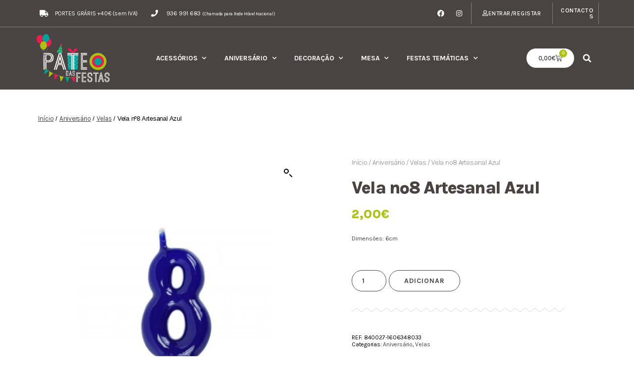

--- FILE ---
content_type: text/html; charset=UTF-8
request_url: https://www.pateodasfestas.com/produto/vela-n%C2%BA8-artesanal-azul/
body_size: 23952
content:
<!DOCTYPE html>
<html lang="pt-PT">
<head>
	<meta charset="UTF-8">
	<meta name="viewport" content="width=device-width, initial-scale=1.0, viewport-fit=cover" />		<title>Vela nº8 Artesanal Azul &#8211; Pateo das Festas</title>
<meta name='robots' content='max-image-preview:large' />
	<style>img:is([sizes="auto" i], [sizes^="auto," i]) { contain-intrinsic-size: 3000px 1500px }</style>
	
<!-- Google Tag Manager for WordPress by gtm4wp.com -->
<script data-cfasync="false" data-pagespeed-no-defer>
	var gtm4wp_datalayer_name = "dataLayer";
	var dataLayer = dataLayer || [];
	const gtm4wp_use_sku_instead = false;
	const gtm4wp_currency = 'EUR';
	const gtm4wp_product_per_impression = 10;
	const gtm4wp_clear_ecommerce = false;
</script>
<!-- End Google Tag Manager for WordPress by gtm4wp.com --><link rel='dns-prefetch' href='//www.googletagmanager.com' />
<link rel="alternate" type="application/rss+xml" title="Pateo das Festas &raquo; Feed" href="https://www.pateodasfestas.com/feed/" />
<link rel="alternate" type="application/rss+xml" title="Pateo das Festas &raquo; Feed de comentários" href="https://www.pateodasfestas.com/comments/feed/" />
<script>
window._wpemojiSettings = {"baseUrl":"https:\/\/s.w.org\/images\/core\/emoji\/15.0.3\/72x72\/","ext":".png","svgUrl":"https:\/\/s.w.org\/images\/core\/emoji\/15.0.3\/svg\/","svgExt":".svg","source":{"concatemoji":"https:\/\/www.pateodasfestas.com\/wp-includes\/js\/wp-emoji-release.min.js?ver=6.7.4"}};
/*! This file is auto-generated */
!function(i,n){var o,s,e;function c(e){try{var t={supportTests:e,timestamp:(new Date).valueOf()};sessionStorage.setItem(o,JSON.stringify(t))}catch(e){}}function p(e,t,n){e.clearRect(0,0,e.canvas.width,e.canvas.height),e.fillText(t,0,0);var t=new Uint32Array(e.getImageData(0,0,e.canvas.width,e.canvas.height).data),r=(e.clearRect(0,0,e.canvas.width,e.canvas.height),e.fillText(n,0,0),new Uint32Array(e.getImageData(0,0,e.canvas.width,e.canvas.height).data));return t.every(function(e,t){return e===r[t]})}function u(e,t,n){switch(t){case"flag":return n(e,"\ud83c\udff3\ufe0f\u200d\u26a7\ufe0f","\ud83c\udff3\ufe0f\u200b\u26a7\ufe0f")?!1:!n(e,"\ud83c\uddfa\ud83c\uddf3","\ud83c\uddfa\u200b\ud83c\uddf3")&&!n(e,"\ud83c\udff4\udb40\udc67\udb40\udc62\udb40\udc65\udb40\udc6e\udb40\udc67\udb40\udc7f","\ud83c\udff4\u200b\udb40\udc67\u200b\udb40\udc62\u200b\udb40\udc65\u200b\udb40\udc6e\u200b\udb40\udc67\u200b\udb40\udc7f");case"emoji":return!n(e,"\ud83d\udc26\u200d\u2b1b","\ud83d\udc26\u200b\u2b1b")}return!1}function f(e,t,n){var r="undefined"!=typeof WorkerGlobalScope&&self instanceof WorkerGlobalScope?new OffscreenCanvas(300,150):i.createElement("canvas"),a=r.getContext("2d",{willReadFrequently:!0}),o=(a.textBaseline="top",a.font="600 32px Arial",{});return e.forEach(function(e){o[e]=t(a,e,n)}),o}function t(e){var t=i.createElement("script");t.src=e,t.defer=!0,i.head.appendChild(t)}"undefined"!=typeof Promise&&(o="wpEmojiSettingsSupports",s=["flag","emoji"],n.supports={everything:!0,everythingExceptFlag:!0},e=new Promise(function(e){i.addEventListener("DOMContentLoaded",e,{once:!0})}),new Promise(function(t){var n=function(){try{var e=JSON.parse(sessionStorage.getItem(o));if("object"==typeof e&&"number"==typeof e.timestamp&&(new Date).valueOf()<e.timestamp+604800&&"object"==typeof e.supportTests)return e.supportTests}catch(e){}return null}();if(!n){if("undefined"!=typeof Worker&&"undefined"!=typeof OffscreenCanvas&&"undefined"!=typeof URL&&URL.createObjectURL&&"undefined"!=typeof Blob)try{var e="postMessage("+f.toString()+"("+[JSON.stringify(s),u.toString(),p.toString()].join(",")+"));",r=new Blob([e],{type:"text/javascript"}),a=new Worker(URL.createObjectURL(r),{name:"wpTestEmojiSupports"});return void(a.onmessage=function(e){c(n=e.data),a.terminate(),t(n)})}catch(e){}c(n=f(s,u,p))}t(n)}).then(function(e){for(var t in e)n.supports[t]=e[t],n.supports.everything=n.supports.everything&&n.supports[t],"flag"!==t&&(n.supports.everythingExceptFlag=n.supports.everythingExceptFlag&&n.supports[t]);n.supports.everythingExceptFlag=n.supports.everythingExceptFlag&&!n.supports.flag,n.DOMReady=!1,n.readyCallback=function(){n.DOMReady=!0}}).then(function(){return e}).then(function(){var e;n.supports.everything||(n.readyCallback(),(e=n.source||{}).concatemoji?t(e.concatemoji):e.wpemoji&&e.twemoji&&(t(e.twemoji),t(e.wpemoji)))}))}((window,document),window._wpemojiSettings);
</script>
<style id='wp-emoji-styles-inline-css'>

	img.wp-smiley, img.emoji {
		display: inline !important;
		border: none !important;
		box-shadow: none !important;
		height: 1em !important;
		width: 1em !important;
		margin: 0 0.07em !important;
		vertical-align: -0.1em !important;
		background: none !important;
		padding: 0 !important;
	}
</style>
<link rel='stylesheet' id='wp-block-library-css' href='https://www.pateodasfestas.com/wp-includes/css/dist/block-library/style.min.css?ver=6.7.4' media='all' />
<style id='classic-theme-styles-inline-css'>
/*! This file is auto-generated */
.wp-block-button__link{color:#fff;background-color:#32373c;border-radius:9999px;box-shadow:none;text-decoration:none;padding:calc(.667em + 2px) calc(1.333em + 2px);font-size:1.125em}.wp-block-file__button{background:#32373c;color:#fff;text-decoration:none}
</style>
<style id='global-styles-inline-css'>
:root{--wp--preset--aspect-ratio--square: 1;--wp--preset--aspect-ratio--4-3: 4/3;--wp--preset--aspect-ratio--3-4: 3/4;--wp--preset--aspect-ratio--3-2: 3/2;--wp--preset--aspect-ratio--2-3: 2/3;--wp--preset--aspect-ratio--16-9: 16/9;--wp--preset--aspect-ratio--9-16: 9/16;--wp--preset--color--black: #000000;--wp--preset--color--cyan-bluish-gray: #abb8c3;--wp--preset--color--white: #ffffff;--wp--preset--color--pale-pink: #f78da7;--wp--preset--color--vivid-red: #cf2e2e;--wp--preset--color--luminous-vivid-orange: #ff6900;--wp--preset--color--luminous-vivid-amber: #fcb900;--wp--preset--color--light-green-cyan: #7bdcb5;--wp--preset--color--vivid-green-cyan: #00d084;--wp--preset--color--pale-cyan-blue: #8ed1fc;--wp--preset--color--vivid-cyan-blue: #0693e3;--wp--preset--color--vivid-purple: #9b51e0;--wp--preset--color--accent: #cd2653;--wp--preset--color--primary: #000000;--wp--preset--color--secondary: #6d6d6d;--wp--preset--color--subtle-background: #dcd7ca;--wp--preset--color--background: #fff;--wp--preset--gradient--vivid-cyan-blue-to-vivid-purple: linear-gradient(135deg,rgba(6,147,227,1) 0%,rgb(155,81,224) 100%);--wp--preset--gradient--light-green-cyan-to-vivid-green-cyan: linear-gradient(135deg,rgb(122,220,180) 0%,rgb(0,208,130) 100%);--wp--preset--gradient--luminous-vivid-amber-to-luminous-vivid-orange: linear-gradient(135deg,rgba(252,185,0,1) 0%,rgba(255,105,0,1) 100%);--wp--preset--gradient--luminous-vivid-orange-to-vivid-red: linear-gradient(135deg,rgba(255,105,0,1) 0%,rgb(207,46,46) 100%);--wp--preset--gradient--very-light-gray-to-cyan-bluish-gray: linear-gradient(135deg,rgb(238,238,238) 0%,rgb(169,184,195) 100%);--wp--preset--gradient--cool-to-warm-spectrum: linear-gradient(135deg,rgb(74,234,220) 0%,rgb(151,120,209) 20%,rgb(207,42,186) 40%,rgb(238,44,130) 60%,rgb(251,105,98) 80%,rgb(254,248,76) 100%);--wp--preset--gradient--blush-light-purple: linear-gradient(135deg,rgb(255,206,236) 0%,rgb(152,150,240) 100%);--wp--preset--gradient--blush-bordeaux: linear-gradient(135deg,rgb(254,205,165) 0%,rgb(254,45,45) 50%,rgb(107,0,62) 100%);--wp--preset--gradient--luminous-dusk: linear-gradient(135deg,rgb(255,203,112) 0%,rgb(199,81,192) 50%,rgb(65,88,208) 100%);--wp--preset--gradient--pale-ocean: linear-gradient(135deg,rgb(255,245,203) 0%,rgb(182,227,212) 50%,rgb(51,167,181) 100%);--wp--preset--gradient--electric-grass: linear-gradient(135deg,rgb(202,248,128) 0%,rgb(113,206,126) 100%);--wp--preset--gradient--midnight: linear-gradient(135deg,rgb(2,3,129) 0%,rgb(40,116,252) 100%);--wp--preset--font-size--small: 18px;--wp--preset--font-size--medium: 20px;--wp--preset--font-size--large: 26.25px;--wp--preset--font-size--x-large: 42px;--wp--preset--font-size--normal: 21px;--wp--preset--font-size--larger: 32px;--wp--preset--font-family--inter: "Inter", sans-serif;--wp--preset--font-family--cardo: Cardo;--wp--preset--spacing--20: 0.44rem;--wp--preset--spacing--30: 0.67rem;--wp--preset--spacing--40: 1rem;--wp--preset--spacing--50: 1.5rem;--wp--preset--spacing--60: 2.25rem;--wp--preset--spacing--70: 3.38rem;--wp--preset--spacing--80: 5.06rem;--wp--preset--shadow--natural: 6px 6px 9px rgba(0, 0, 0, 0.2);--wp--preset--shadow--deep: 12px 12px 50px rgba(0, 0, 0, 0.4);--wp--preset--shadow--sharp: 6px 6px 0px rgba(0, 0, 0, 0.2);--wp--preset--shadow--outlined: 6px 6px 0px -3px rgba(255, 255, 255, 1), 6px 6px rgba(0, 0, 0, 1);--wp--preset--shadow--crisp: 6px 6px 0px rgba(0, 0, 0, 1);}:where(.is-layout-flex){gap: 0.5em;}:where(.is-layout-grid){gap: 0.5em;}body .is-layout-flex{display: flex;}.is-layout-flex{flex-wrap: wrap;align-items: center;}.is-layout-flex > :is(*, div){margin: 0;}body .is-layout-grid{display: grid;}.is-layout-grid > :is(*, div){margin: 0;}:where(.wp-block-columns.is-layout-flex){gap: 2em;}:where(.wp-block-columns.is-layout-grid){gap: 2em;}:where(.wp-block-post-template.is-layout-flex){gap: 1.25em;}:where(.wp-block-post-template.is-layout-grid){gap: 1.25em;}.has-black-color{color: var(--wp--preset--color--black) !important;}.has-cyan-bluish-gray-color{color: var(--wp--preset--color--cyan-bluish-gray) !important;}.has-white-color{color: var(--wp--preset--color--white) !important;}.has-pale-pink-color{color: var(--wp--preset--color--pale-pink) !important;}.has-vivid-red-color{color: var(--wp--preset--color--vivid-red) !important;}.has-luminous-vivid-orange-color{color: var(--wp--preset--color--luminous-vivid-orange) !important;}.has-luminous-vivid-amber-color{color: var(--wp--preset--color--luminous-vivid-amber) !important;}.has-light-green-cyan-color{color: var(--wp--preset--color--light-green-cyan) !important;}.has-vivid-green-cyan-color{color: var(--wp--preset--color--vivid-green-cyan) !important;}.has-pale-cyan-blue-color{color: var(--wp--preset--color--pale-cyan-blue) !important;}.has-vivid-cyan-blue-color{color: var(--wp--preset--color--vivid-cyan-blue) !important;}.has-vivid-purple-color{color: var(--wp--preset--color--vivid-purple) !important;}.has-black-background-color{background-color: var(--wp--preset--color--black) !important;}.has-cyan-bluish-gray-background-color{background-color: var(--wp--preset--color--cyan-bluish-gray) !important;}.has-white-background-color{background-color: var(--wp--preset--color--white) !important;}.has-pale-pink-background-color{background-color: var(--wp--preset--color--pale-pink) !important;}.has-vivid-red-background-color{background-color: var(--wp--preset--color--vivid-red) !important;}.has-luminous-vivid-orange-background-color{background-color: var(--wp--preset--color--luminous-vivid-orange) !important;}.has-luminous-vivid-amber-background-color{background-color: var(--wp--preset--color--luminous-vivid-amber) !important;}.has-light-green-cyan-background-color{background-color: var(--wp--preset--color--light-green-cyan) !important;}.has-vivid-green-cyan-background-color{background-color: var(--wp--preset--color--vivid-green-cyan) !important;}.has-pale-cyan-blue-background-color{background-color: var(--wp--preset--color--pale-cyan-blue) !important;}.has-vivid-cyan-blue-background-color{background-color: var(--wp--preset--color--vivid-cyan-blue) !important;}.has-vivid-purple-background-color{background-color: var(--wp--preset--color--vivid-purple) !important;}.has-black-border-color{border-color: var(--wp--preset--color--black) !important;}.has-cyan-bluish-gray-border-color{border-color: var(--wp--preset--color--cyan-bluish-gray) !important;}.has-white-border-color{border-color: var(--wp--preset--color--white) !important;}.has-pale-pink-border-color{border-color: var(--wp--preset--color--pale-pink) !important;}.has-vivid-red-border-color{border-color: var(--wp--preset--color--vivid-red) !important;}.has-luminous-vivid-orange-border-color{border-color: var(--wp--preset--color--luminous-vivid-orange) !important;}.has-luminous-vivid-amber-border-color{border-color: var(--wp--preset--color--luminous-vivid-amber) !important;}.has-light-green-cyan-border-color{border-color: var(--wp--preset--color--light-green-cyan) !important;}.has-vivid-green-cyan-border-color{border-color: var(--wp--preset--color--vivid-green-cyan) !important;}.has-pale-cyan-blue-border-color{border-color: var(--wp--preset--color--pale-cyan-blue) !important;}.has-vivid-cyan-blue-border-color{border-color: var(--wp--preset--color--vivid-cyan-blue) !important;}.has-vivid-purple-border-color{border-color: var(--wp--preset--color--vivid-purple) !important;}.has-vivid-cyan-blue-to-vivid-purple-gradient-background{background: var(--wp--preset--gradient--vivid-cyan-blue-to-vivid-purple) !important;}.has-light-green-cyan-to-vivid-green-cyan-gradient-background{background: var(--wp--preset--gradient--light-green-cyan-to-vivid-green-cyan) !important;}.has-luminous-vivid-amber-to-luminous-vivid-orange-gradient-background{background: var(--wp--preset--gradient--luminous-vivid-amber-to-luminous-vivid-orange) !important;}.has-luminous-vivid-orange-to-vivid-red-gradient-background{background: var(--wp--preset--gradient--luminous-vivid-orange-to-vivid-red) !important;}.has-very-light-gray-to-cyan-bluish-gray-gradient-background{background: var(--wp--preset--gradient--very-light-gray-to-cyan-bluish-gray) !important;}.has-cool-to-warm-spectrum-gradient-background{background: var(--wp--preset--gradient--cool-to-warm-spectrum) !important;}.has-blush-light-purple-gradient-background{background: var(--wp--preset--gradient--blush-light-purple) !important;}.has-blush-bordeaux-gradient-background{background: var(--wp--preset--gradient--blush-bordeaux) !important;}.has-luminous-dusk-gradient-background{background: var(--wp--preset--gradient--luminous-dusk) !important;}.has-pale-ocean-gradient-background{background: var(--wp--preset--gradient--pale-ocean) !important;}.has-electric-grass-gradient-background{background: var(--wp--preset--gradient--electric-grass) !important;}.has-midnight-gradient-background{background: var(--wp--preset--gradient--midnight) !important;}.has-small-font-size{font-size: var(--wp--preset--font-size--small) !important;}.has-medium-font-size{font-size: var(--wp--preset--font-size--medium) !important;}.has-large-font-size{font-size: var(--wp--preset--font-size--large) !important;}.has-x-large-font-size{font-size: var(--wp--preset--font-size--x-large) !important;}
:where(.wp-block-post-template.is-layout-flex){gap: 1.25em;}:where(.wp-block-post-template.is-layout-grid){gap: 1.25em;}
:where(.wp-block-columns.is-layout-flex){gap: 2em;}:where(.wp-block-columns.is-layout-grid){gap: 2em;}
:root :where(.wp-block-pullquote){font-size: 1.5em;line-height: 1.6;}
</style>
<link rel='stylesheet' id='photoswipe-css' href='https://www.pateodasfestas.com/wp-content/plugins/woocommerce/assets/css/photoswipe/photoswipe.min.css?ver=9.6.0' media='all' />
<link rel='stylesheet' id='photoswipe-default-skin-css' href='https://www.pateodasfestas.com/wp-content/plugins/woocommerce/assets/css/photoswipe/default-skin/default-skin.min.css?ver=9.6.0' media='all' />
<link rel='stylesheet' id='woocommerce-layout-css' href='https://www.pateodasfestas.com/wp-content/plugins/woocommerce/assets/css/woocommerce-layout.css?ver=9.6.0' media='all' />
<link rel='stylesheet' id='woocommerce-smallscreen-css' href='https://www.pateodasfestas.com/wp-content/plugins/woocommerce/assets/css/woocommerce-smallscreen.css?ver=9.6.0' media='only screen and (max-width: 768px)' />
<link rel='stylesheet' id='woocommerce-general-css' href='//www.pateodasfestas.com/wp-content/plugins/woocommerce/assets/css/twenty-twenty.css?ver=9.6.0' media='all' />
<style id='woocommerce-inline-inline-css'>
.woocommerce form .form-row .required { visibility: visible; }
</style>
<link rel='stylesheet' id='brands-styles-css' href='https://www.pateodasfestas.com/wp-content/plugins/woocommerce/assets/css/brands.css?ver=9.6.0' media='all' />
<link rel='stylesheet' id='twentytwenty-style-css' href='https://www.pateodasfestas.com/wp-content/themes/twentytwenty/style.css?ver=2.8' media='all' />
<style id='twentytwenty-style-inline-css'>
.color-accent,.color-accent-hover:hover,.color-accent-hover:focus,:root .has-accent-color,.has-drop-cap:not(:focus):first-letter,.wp-block-button.is-style-outline,a { color: #cd2653; }blockquote,.border-color-accent,.border-color-accent-hover:hover,.border-color-accent-hover:focus { border-color: #cd2653; }button,.button,.faux-button,.wp-block-button__link,.wp-block-file .wp-block-file__button,input[type="button"],input[type="reset"],input[type="submit"],.bg-accent,.bg-accent-hover:hover,.bg-accent-hover:focus,:root .has-accent-background-color,.comment-reply-link { background-color: #cd2653; }.fill-children-accent,.fill-children-accent * { fill: #cd2653; }body,.entry-title a,:root .has-primary-color { color: #000000; }:root .has-primary-background-color { background-color: #000000; }cite,figcaption,.wp-caption-text,.post-meta,.entry-content .wp-block-archives li,.entry-content .wp-block-categories li,.entry-content .wp-block-latest-posts li,.wp-block-latest-comments__comment-date,.wp-block-latest-posts__post-date,.wp-block-embed figcaption,.wp-block-image figcaption,.wp-block-pullquote cite,.comment-metadata,.comment-respond .comment-notes,.comment-respond .logged-in-as,.pagination .dots,.entry-content hr:not(.has-background),hr.styled-separator,:root .has-secondary-color { color: #6d6d6d; }:root .has-secondary-background-color { background-color: #6d6d6d; }pre,fieldset,input,textarea,table,table *,hr { border-color: #dcd7ca; }caption,code,code,kbd,samp,.wp-block-table.is-style-stripes tbody tr:nth-child(odd),:root .has-subtle-background-background-color { background-color: #dcd7ca; }.wp-block-table.is-style-stripes { border-bottom-color: #dcd7ca; }.wp-block-latest-posts.is-grid li { border-top-color: #dcd7ca; }:root .has-subtle-background-color { color: #dcd7ca; }body:not(.overlay-header) .primary-menu > li > a,body:not(.overlay-header) .primary-menu > li > .icon,.modal-menu a,.footer-menu a, .footer-widgets a:where(:not(.wp-block-button__link)),#site-footer .wp-block-button.is-style-outline,.wp-block-pullquote:before,.singular:not(.overlay-header) .entry-header a,.archive-header a,.header-footer-group .color-accent,.header-footer-group .color-accent-hover:hover { color: #cd2653; }.social-icons a,#site-footer button:not(.toggle),#site-footer .button,#site-footer .faux-button,#site-footer .wp-block-button__link,#site-footer .wp-block-file__button,#site-footer input[type="button"],#site-footer input[type="reset"],#site-footer input[type="submit"] { background-color: #cd2653; }.header-footer-group,body:not(.overlay-header) #site-header .toggle,.menu-modal .toggle { color: #000000; }body:not(.overlay-header) .primary-menu ul { background-color: #000000; }body:not(.overlay-header) .primary-menu > li > ul:after { border-bottom-color: #000000; }body:not(.overlay-header) .primary-menu ul ul:after { border-left-color: #000000; }.site-description,body:not(.overlay-header) .toggle-inner .toggle-text,.widget .post-date,.widget .rss-date,.widget_archive li,.widget_categories li,.widget cite,.widget_pages li,.widget_meta li,.widget_nav_menu li,.powered-by-wordpress,.footer-credits .privacy-policy,.to-the-top,.singular .entry-header .post-meta,.singular:not(.overlay-header) .entry-header .post-meta a { color: #6d6d6d; }.header-footer-group pre,.header-footer-group fieldset,.header-footer-group input,.header-footer-group textarea,.header-footer-group table,.header-footer-group table *,.footer-nav-widgets-wrapper,#site-footer,.menu-modal nav *,.footer-widgets-outer-wrapper,.footer-top { border-color: #dcd7ca; }.header-footer-group table caption,body:not(.overlay-header) .header-inner .toggle-wrapper::before { background-color: #dcd7ca; }
</style>
<link rel='stylesheet' id='twentytwenty-fonts-css' href='https://www.pateodasfestas.com/wp-content/themes/twentytwenty/assets/css/font-inter.css?ver=2.8' media='all' />
<link rel='stylesheet' id='twentytwenty-print-style-css' href='https://www.pateodasfestas.com/wp-content/themes/twentytwenty/print.css?ver=2.8' media='print' />
<link rel='stylesheet' id='elementor-frontend-css' href='https://www.pateodasfestas.com/wp-content/plugins/elementor/assets/css/frontend.min.css?ver=3.27.2' media='all' />
<link rel='stylesheet' id='elementor-post-5199-css' href='https://www.pateodasfestas.com/wp-content/uploads/elementor/css/post-5199.css?ver=1738081677' media='all' />
<link rel='stylesheet' id='jet-woo-builder-css' href='https://www.pateodasfestas.com/wp-content/plugins/jet-woo-builder/assets/css/frontend.css?ver=2.1.16.1' media='all' />
<style id='jet-woo-builder-inline-css'>
@font-face {
				font-family: "WooCommerce";
				font-weight: normal;
				font-style: normal;
				src: url("https://www.pateodasfestas.com/wp-content/plugins/woocommerce/assets/fonts/WooCommerce.eot");
				src: url("https://www.pateodasfestas.com/wp-content/plugins/woocommerce/assets/fonts/WooCommerce.eot?#iefix") format("embedded-opentype"),
					 url("https://www.pateodasfestas.com/wp-content/plugins/woocommerce/assets/fonts/WooCommerce.woff") format("woff"),
					 url("https://www.pateodasfestas.com/wp-content/plugins/woocommerce/assets/fonts/WooCommerce.ttf") format("truetype"),
					 url("https://www.pateodasfestas.com/wp-content/plugins/woocommerce/assets/fonts/WooCommerce.svg#WooCommerce") format("svg");
			}
</style>
<link rel='stylesheet' id='elementor-icons-shared-0-css' href='https://www.pateodasfestas.com/wp-content/plugins/elementor/assets/lib/font-awesome/css/fontawesome.min.css?ver=5.15.3' media='all' />
<link rel='stylesheet' id='elementor-icons-fa-solid-css' href='https://www.pateodasfestas.com/wp-content/plugins/elementor/assets/lib/font-awesome/css/solid.min.css?ver=5.15.3' media='all' />
<link rel='stylesheet' id='swiper-css' href='https://www.pateodasfestas.com/wp-content/plugins/elementor/assets/lib/swiper/v8/css/swiper.min.css?ver=8.4.5' media='all' />
<link rel='stylesheet' id='e-swiper-css' href='https://www.pateodasfestas.com/wp-content/plugins/elementor/assets/css/conditionals/e-swiper.min.css?ver=3.27.2' media='all' />
<link rel='stylesheet' id='jet-woo-builder-frontend-font-css' href='https://www.pateodasfestas.com/wp-content/plugins/jet-woo-builder/assets/css/lib/jetwoobuilder-frontend-font/css/jetwoobuilder-frontend-font.css?ver=2.1.16.1' media='all' />
<link rel='stylesheet' id='widget-heading-css' href='https://www.pateodasfestas.com/wp-content/plugins/elementor/assets/css/widget-heading.min.css?ver=3.27.2' media='all' />
<link rel='stylesheet' id='widget-spacer-css' href='https://www.pateodasfestas.com/wp-content/plugins/elementor/assets/css/widget-spacer.min.css?ver=3.27.2' media='all' />
<link rel='stylesheet' id='widget-divider-css' href='https://www.pateodasfestas.com/wp-content/plugins/elementor/assets/css/widget-divider.min.css?ver=3.27.2' media='all' />
<link rel='stylesheet' id='e-animation-slideInRight-css' href='https://www.pateodasfestas.com/wp-content/plugins/elementor/assets/lib/animations/styles/slideInRight.min.css?ver=3.27.2' media='all' />
<link rel='stylesheet' id='e-popup-css' href='https://www.pateodasfestas.com/wp-content/plugins/elementor-pro/assets/css/conditionals/popup.min.css?ver=3.27.1' media='all' />
<link rel='stylesheet' id='widget-icon-list-css' href='https://www.pateodasfestas.com/wp-content/plugins/elementor/assets/css/widget-icon-list.min.css?ver=3.27.2' media='all' />
<link rel='stylesheet' id='widget-menu-anchor-css' href='https://www.pateodasfestas.com/wp-content/plugins/elementor/assets/css/widget-menu-anchor.min.css?ver=3.27.2' media='all' />
<link rel='stylesheet' id='widget-social-icons-css' href='https://www.pateodasfestas.com/wp-content/plugins/elementor/assets/css/widget-social-icons.min.css?ver=3.27.2' media='all' />
<link rel='stylesheet' id='e-apple-webkit-css' href='https://www.pateodasfestas.com/wp-content/plugins/elementor/assets/css/conditionals/apple-webkit.min.css?ver=3.27.2' media='all' />
<link rel='stylesheet' id='widget-woocommerce-menu-cart-css' href='https://www.pateodasfestas.com/wp-content/plugins/elementor-pro/assets/css/widget-woocommerce-menu-cart.min.css?ver=3.27.1' media='all' />
<link rel='stylesheet' id='widget-search-form-css' href='https://www.pateodasfestas.com/wp-content/plugins/elementor-pro/assets/css/widget-search-form.min.css?ver=3.27.1' media='all' />
<link rel='stylesheet' id='widget-image-css' href='https://www.pateodasfestas.com/wp-content/plugins/elementor/assets/css/widget-image.min.css?ver=3.27.2' media='all' />
<link rel='stylesheet' id='widget-nav-menu-css' href='https://www.pateodasfestas.com/wp-content/plugins/elementor-pro/assets/css/widget-nav-menu.min.css?ver=3.27.1' media='all' />
<link rel='stylesheet' id='widget-image-carousel-css' href='https://www.pateodasfestas.com/wp-content/plugins/elementor/assets/css/widget-image-carousel.min.css?ver=3.27.2' media='all' />
<link rel='stylesheet' id='widget-text-editor-css' href='https://www.pateodasfestas.com/wp-content/plugins/elementor/assets/css/widget-text-editor.min.css?ver=3.27.2' media='all' />
<link rel='stylesheet' id='elementor-icons-css' href='https://www.pateodasfestas.com/wp-content/plugins/elementor/assets/lib/eicons/css/elementor-icons.min.css?ver=5.35.0' media='all' />
<link rel='stylesheet' id='elementor-post-6-css' href='https://www.pateodasfestas.com/wp-content/uploads/elementor/css/post-6.css?ver=1738081670' media='all' />
<link rel='stylesheet' id='wpb_wmca_font_awesome_style_frontend-css' href='https://www.pateodasfestas.com/wp-content/plugins/wpb-accordion-menu-or-category-pro/inc/../admin/assets/css/font-awesome.min.css?ver=1.0' media='all' />
<link rel='stylesheet' id='wpb_wmca_accordion_style-css' href='https://www.pateodasfestas.com/wp-content/plugins/wpb-accordion-menu-or-category-pro/inc/../assets/css/wpb_wmca_style.css?ver=1.0' media='all' />
<style id='wpb_wmca_accordion_style-inline-css'>
		.wpb_category_n_menu_accordion.wpb_wmca_theme_custom > ul > li > a,
		.wpb_category_n_menu_accordion.wpb_wmca_theme_custom > ul ul li > a,
		.wpb_category_n_menu_accordion.wpb_wmca_theme_custom > ul ul ul li > a {
		  border-bottom: 1px solid #ffffff!important;
		}
		.wpb_category_n_menu_accordion.wpb_wmca_theme_custom > ul > li a,
		.wpb_category_n_menu_accordion.wpb_wmca_theme_custom > ul > li a:visited{
		  color: #494344!important;
		}
		.wpb_category_n_menu_accordion.wpb_wmca_theme_custom > ul > li li:hover > a,
		.wpb_category_n_menu_accordion.wpb_wmca_theme_custom li.wpb-submenu-indicator-minus > a {
		  border-left-color: #ffffff;
		}
		.wpb_category_n_menu_accordion.wpb_wmca_theme_custom > ul > li > a {
		  background: #ffffff;
		}
		.wpb_category_n_menu_accordion.wpb_wmca_theme_custom ul > li li {
		  background: #ffffff;
		}
		.wpb_category_n_menu_accordion.wpb_wmca_theme_custom > ul > li > a:hover {
		  background-color: #ffffff;
		}

		.wpb_category_n_menu_accordion li.wpb-submenu-indicator-minus > a > span.wpb-submenu-indicator i {
			-ms-transform: rotate(180deg);
			-moz-transform: rotate(180deg);
			-webkit-transform: rotate(180deg);
			transform: rotate(180deg);
		}

		.wpb_category_n_menu_accordion.wpb_wmca_theme_minimal li.current-cat > a,
		.wpb_category_n_menu_accordion.wpb_wmca_theme_minimal li.current-menu-item > a,
		.wpb_category_n_menu_accordion.wpb_wmca_theme_flat_design li.current-cat > a,
		.wpb_category_n_menu_accordion.wpb_wmca_theme_flat_design li.current-menu-item > a {
			color: #d63031;
		}
		.wpb_category_n_menu_accordion.wpb_wmca_theme_flat_design > ul > li > a {
		  background-color: #d63031;
		  border-color: #c30000;
		}
		.wpb_category_n_menu_accordion.wpb_wmca_theme_flat_design li.current-cat > a,
		.wpb_category_n_menu_accordion.wpb_wmca_theme_flat_design li.current-menu-item > a {
			color: #c30000;
		}
		.wpb_category_n_menu_accordion.wpb_wmca_theme_flat_design > ul > li > a:hover {
			background-color: #c30000;
		}
		.wpb_category_n_menu_accordion.wpb_wmca_theme_custom ul > li li > a:hover {
			background-color: #ffffff;
		}
		.wpb_category_n_menu_accordion.wpb_wmca_theme_custom > ul > li a:hover {
			color: #acc214!important;
		}

		.wpb_category_n_menu_accordion.wpb_wmca_theme_custom > ul > li > a:hover,
		.wpb_category_n_menu_accordion.wpb_wmca_theme_custom > ul ul li > a:hover,
		.wpb_category_n_menu_accordion.wpb_wmca_theme_custom > ul ul ul li > a:hover {
		  border-bottom: 1px solid #ffffff!important;
		}
		.wpb_category_n_menu_accordion.wpb_wmca_theme_custom > ul > li li:hover > a:hover,
		.wpb_category_n_menu_accordion.wpb_wmca_theme_custom li.wpb-submenu-indicator-minus > a:hover {
		  border-left-color: #ffffff;
		}

				.wpb_category_n_menu_accordion.wpb_wmca_theme_custom > ul li.current-cat > a,
		.wpb_category_n_menu_accordion.wpb_wmca_theme_custom > ul li.current-menu-item > a,
		.wpb_category_n_menu_accordion.wpb_wmca_theme_custom > ul li.wpb-wcma-current-post > a {
			background-color: !important;
			color: #acc214!important;
		}
						
	
</style>
<link rel='stylesheet' id='elementor-post-3961-css' href='https://www.pateodasfestas.com/wp-content/uploads/elementor/css/post-3961.css?ver=1738081670' media='all' />
<link rel='stylesheet' id='elementor-post-3791-css' href='https://www.pateodasfestas.com/wp-content/uploads/elementor/css/post-3791.css?ver=1738081670' media='all' />
<link rel='stylesheet' id='elementor-post-3924-css' href='https://www.pateodasfestas.com/wp-content/uploads/elementor/css/post-3924.css?ver=1738081670' media='all' />
<link rel='stylesheet' id='e-woocommerce-notices-css' href='https://www.pateodasfestas.com/wp-content/plugins/elementor-pro/assets/css/woocommerce-notices.min.css?ver=3.27.1' media='all' />
<link rel='stylesheet' id='wpb_wmca_themify_icons-css' href='https://www.pateodasfestas.com/wp-content/plugins/wpb-accordion-menu-or-category-pro/admin/assets/css/themify-icons.css?ver=1.0' media='all' />
<link rel='stylesheet' id='eael-general-css' href='https://www.pateodasfestas.com/wp-content/plugins/essential-addons-for-elementor-lite/assets/front-end/css/view/general.min.css?ver=6.1.1' media='all' />
<link rel='stylesheet' id='google-fonts-1-css' href='https://fonts.googleapis.com/css?family=Karla%3A100%2C100italic%2C200%2C200italic%2C300%2C300italic%2C400%2C400italic%2C500%2C500italic%2C600%2C600italic%2C700%2C700italic%2C800%2C800italic%2C900%2C900italic&#038;display=auto&#038;ver=6.7.4' media='all' />
<link rel='stylesheet' id='elementor-icons-fa-regular-css' href='https://www.pateodasfestas.com/wp-content/plugins/elementor/assets/lib/font-awesome/css/regular.min.css?ver=5.15.3' media='all' />
<link rel='stylesheet' id='elementor-icons-fa-brands-css' href='https://www.pateodasfestas.com/wp-content/plugins/elementor/assets/lib/font-awesome/css/brands.min.css?ver=5.15.3' media='all' />
<link rel="preconnect" href="https://fonts.gstatic.com/" crossorigin><script src="https://www.pateodasfestas.com/wp-includes/js/jquery/jquery.min.js?ver=3.7.1" id="jquery-core-js"></script>
<script src="https://www.pateodasfestas.com/wp-includes/js/jquery/jquery-migrate.min.js?ver=3.4.1" id="jquery-migrate-js"></script>
<script src="https://www.pateodasfestas.com/wp-content/plugins/woocommerce/assets/js/jquery-blockui/jquery.blockUI.min.js?ver=2.7.0-wc.9.6.0" id="jquery-blockui-js" defer data-wp-strategy="defer"></script>
<script id="wc-add-to-cart-js-extra">
var wc_add_to_cart_params = {"ajax_url":"\/wp-admin\/admin-ajax.php","wc_ajax_url":"\/?wc-ajax=%%endpoint%%","i18n_view_cart":"Ver carrinho","cart_url":"https:\/\/www.pateodasfestas.com\/carrinho\/","is_cart":"","cart_redirect_after_add":"no"};
</script>
<script src="https://www.pateodasfestas.com/wp-content/plugins/woocommerce/assets/js/frontend/add-to-cart.min.js?ver=9.6.0" id="wc-add-to-cart-js" defer data-wp-strategy="defer"></script>
<script src="https://www.pateodasfestas.com/wp-content/plugins/woocommerce/assets/js/zoom/jquery.zoom.min.js?ver=1.7.21-wc.9.6.0" id="zoom-js" defer data-wp-strategy="defer"></script>
<script src="https://www.pateodasfestas.com/wp-content/plugins/woocommerce/assets/js/flexslider/jquery.flexslider.min.js?ver=2.7.2-wc.9.6.0" id="flexslider-js" defer data-wp-strategy="defer"></script>
<script src="https://www.pateodasfestas.com/wp-content/plugins/woocommerce/assets/js/photoswipe/photoswipe.min.js?ver=4.1.1-wc.9.6.0" id="photoswipe-js" defer data-wp-strategy="defer"></script>
<script src="https://www.pateodasfestas.com/wp-content/plugins/woocommerce/assets/js/photoswipe/photoswipe-ui-default.min.js?ver=4.1.1-wc.9.6.0" id="photoswipe-ui-default-js" defer data-wp-strategy="defer"></script>
<script id="wc-single-product-js-extra">
var wc_single_product_params = {"i18n_required_rating_text":"Seleccione uma classifica\u00e7\u00e3o","i18n_product_gallery_trigger_text":"View full-screen image gallery","review_rating_required":"yes","flexslider":{"rtl":false,"animation":"slide","smoothHeight":true,"directionNav":false,"controlNav":"thumbnails","slideshow":false,"animationSpeed":500,"animationLoop":false,"allowOneSlide":false},"zoom_enabled":"1","zoom_options":[],"photoswipe_enabled":"1","photoswipe_options":{"shareEl":false,"closeOnScroll":false,"history":false,"hideAnimationDuration":0,"showAnimationDuration":0},"flexslider_enabled":"1"};
</script>
<script src="https://www.pateodasfestas.com/wp-content/plugins/woocommerce/assets/js/frontend/single-product.min.js?ver=9.6.0" id="wc-single-product-js" defer data-wp-strategy="defer"></script>
<script src="https://www.pateodasfestas.com/wp-content/plugins/woocommerce/assets/js/js-cookie/js.cookie.min.js?ver=2.1.4-wc.9.6.0" id="js-cookie-js" defer data-wp-strategy="defer"></script>
<script id="woocommerce-js-extra">
var woocommerce_params = {"ajax_url":"\/wp-admin\/admin-ajax.php","wc_ajax_url":"\/?wc-ajax=%%endpoint%%"};
</script>
<script src="https://www.pateodasfestas.com/wp-content/plugins/woocommerce/assets/js/frontend/woocommerce.min.js?ver=9.6.0" id="woocommerce-js" defer data-wp-strategy="defer"></script>
<script src="https://www.pateodasfestas.com/wp-content/themes/twentytwenty/assets/js/index.js?ver=2.8" id="twentytwenty-js-js" defer data-wp-strategy="defer"></script>
<link rel="https://api.w.org/" href="https://www.pateodasfestas.com/wp-json/" /><link rel="alternate" title="JSON" type="application/json" href="https://www.pateodasfestas.com/wp-json/wp/v2/product/530" /><link rel="EditURI" type="application/rsd+xml" title="RSD" href="https://www.pateodasfestas.com/xmlrpc.php?rsd" />
<meta name="generator" content="WordPress 6.7.4" />
<meta name="generator" content="WooCommerce 9.6.0" />
<link rel="canonical" href="https://www.pateodasfestas.com/produto/vela-n%c2%ba8-artesanal-azul/" />
<link rel='shortlink' href='https://www.pateodasfestas.com/?p=530' />
<link rel="alternate" title="oEmbed (JSON)" type="application/json+oembed" href="https://www.pateodasfestas.com/wp-json/oembed/1.0/embed?url=https%3A%2F%2Fwww.pateodasfestas.com%2Fproduto%2Fvela-n%25c2%25ba8-artesanal-azul%2F" />
<link rel="alternate" title="oEmbed (XML)" type="text/xml+oembed" href="https://www.pateodasfestas.com/wp-json/oembed/1.0/embed?url=https%3A%2F%2Fwww.pateodasfestas.com%2Fproduto%2Fvela-n%25c2%25ba8-artesanal-azul%2F&#038;format=xml" />
<meta name="generator" content="Site Kit by Google 1.145.0" />
<!-- This website runs the Product Feed PRO for WooCommerce by AdTribes.io plugin - version 13.4.1.2 -->

<!-- Google Tag Manager for WordPress by gtm4wp.com -->
<!-- GTM Container placement set to off -->
<script data-cfasync="false" data-pagespeed-no-defer type="text/javascript">
	var dataLayer_content = {"pagePostType":"product","pagePostType2":"single-product","pagePostAuthor":"Boss","customerTotalOrders":0,"customerTotalOrderValue":0,"customerFirstName":"","customerLastName":"","customerBillingFirstName":"","customerBillingLastName":"","customerBillingCompany":"","customerBillingAddress1":"","customerBillingAddress2":"","customerBillingCity":"","customerBillingState":"","customerBillingPostcode":"","customerBillingCountry":"","customerBillingEmail":"","customerBillingEmailHash":"","customerBillingPhone":"","customerShippingFirstName":"","customerShippingLastName":"","customerShippingCompany":"","customerShippingAddress1":"","customerShippingAddress2":"","customerShippingCity":"","customerShippingState":"","customerShippingPostcode":"","customerShippingCountry":"","productRatingCounts":[],"productAverageRating":0,"productReviewCount":0,"productType":"simple","productIsVariable":0};
	dataLayer.push( dataLayer_content );
</script>
<script>
	console.warn && console.warn("[GTM4WP] Google Tag Manager container code placement set to OFF !!!");
	console.warn && console.warn("[GTM4WP] Data layer codes are active but GTM container must be loaded using custom coding !!!");
</script>
<!-- End Google Tag Manager for WordPress by gtm4wp.com -->	<script>document.documentElement.className = document.documentElement.className.replace( 'no-js', 'js' );</script>
		<noscript><style>.woocommerce-product-gallery{ opacity: 1 !important; }</style></noscript>
	<meta name="google-site-verification" content="_QaES7QWyXRiLhi2pVgaeZJ-j3xRExl-OZussRDRPSk"><meta name="generator" content="Elementor 3.27.2; features: additional_custom_breakpoints; settings: css_print_method-external, google_font-enabled, font_display-auto">
<style>.recentcomments a{display:inline !important;padding:0 !important;margin:0 !important;}</style>			<style>
				.e-con.e-parent:nth-of-type(n+4):not(.e-lazyloaded):not(.e-no-lazyload),
				.e-con.e-parent:nth-of-type(n+4):not(.e-lazyloaded):not(.e-no-lazyload) * {
					background-image: none !important;
				}
				@media screen and (max-height: 1024px) {
					.e-con.e-parent:nth-of-type(n+3):not(.e-lazyloaded):not(.e-no-lazyload),
					.e-con.e-parent:nth-of-type(n+3):not(.e-lazyloaded):not(.e-no-lazyload) * {
						background-image: none !important;
					}
				}
				@media screen and (max-height: 640px) {
					.e-con.e-parent:nth-of-type(n+2):not(.e-lazyloaded):not(.e-no-lazyload),
					.e-con.e-parent:nth-of-type(n+2):not(.e-lazyloaded):not(.e-no-lazyload) * {
						background-image: none !important;
					}
				}
			</style>
			<style id="custom-background-css">
body.custom-background { background-color: #fff; }
</style>
	<style class='wp-fonts-local'>
@font-face{font-family:Inter;font-style:normal;font-weight:300 900;font-display:fallback;src:url('https://www.pateodasfestas.com/wp-content/plugins/woocommerce/assets/fonts/Inter-VariableFont_slnt,wght.woff2') format('woff2');font-stretch:normal;}
@font-face{font-family:Cardo;font-style:normal;font-weight:400;font-display:fallback;src:url('https://www.pateodasfestas.com/wp-content/plugins/woocommerce/assets/fonts/cardo_normal_400.woff2') format('woff2');}
</style>
<link rel="icon" href="https://www.pateodasfestas.com/wp-content/uploads/2020/12/cropped-favicon_pateo-das-festas-32x32.png" sizes="32x32" />
<link rel="icon" href="https://www.pateodasfestas.com/wp-content/uploads/2020/12/cropped-favicon_pateo-das-festas-192x192.png" sizes="192x192" />
<link rel="apple-touch-icon" href="https://www.pateodasfestas.com/wp-content/uploads/2020/12/cropped-favicon_pateo-das-festas-180x180.png" />
<meta name="msapplication-TileImage" content="https://www.pateodasfestas.com/wp-content/uploads/2020/12/cropped-favicon_pateo-das-festas-270x270.png" />
		<style id="wp-custom-css">
			.button, .woocommerce-info a.button {
	    font-family: "Karla", Sans-serif;
    font-size: 14px;
    font-weight: 700;
    letter-spacing: 1px;
    border-style: solid;
    border-width: 1px 1px 1px 1px;
    border-radius: 30px 30px 30px 30px;
    padding: 12px 030px 12px 30px;
    color: #FFFFFF;
    background-color: #ACC214;
    border-color: #ACC214;
    transition: all 0.2s;
	
}

.jet-woo-products .jet-woo-product-button .button:hover, .cart button:hover, .elementor-4629 .elementor-element.elementor-element-69150cc .return-to-shop .button:hover, .elementor-4629 .elementor-element.elementor-element-bbeca33 .wc-proceed-to-checkout .button.checkout-button:hover {
	text-decoration: none !important
}

.woocommerce-info {
    background: transparent;
    color: #000;
    border-top: 2px solid #ACC214;
}

.elementor-4629 .elementor-element.elementor-element-69150cc .return-to-shop .button {
	padding: 14px 20px 14px 20px !important;
	border-color: #000 !important;
}

.elementor-4629 .elementor-element.elementor-element-69150cc .return-to-shop .button:hover {
	color: #FFFFFF !important;
	background-color: #ACC214;
	border-color: #ACC214 !important;
}		</style>
		</head>
<body class="product-template-default single single-product postid-530 custom-background wp-custom-logo wp-embed-responsive theme-twentytwenty woocommerce woocommerce-page woocommerce-no-js singular has-post-thumbnail has-single-pagination not-showing-comments show-avatars footer-top-visible e-wc-error-notice e-wc-message-notice e-wc-info-notice elementor-default elementor-kit-6 24">
<a class="skip-link screen-reader-text" href="#site-content">Saltar para o conteúdo</a>		<header data-elementor-type="header" data-elementor-id="3791" class="elementor elementor-3791 elementor-location-header" data-elementor-post-type="elementor_library">
					<section class="elementor-section elementor-top-section elementor-element elementor-element-182b12b8 elementor-section-content-middle elementor-hidden-phone elementor-section-boxed elementor-section-height-default elementor-section-height-default" data-id="182b12b8" data-element_type="section" data-settings="{&quot;background_background&quot;:&quot;classic&quot;}">
						<div class="elementor-container elementor-column-gap-default">
					<div class="elementor-column elementor-col-20 elementor-top-column elementor-element elementor-element-5d91ff6" data-id="5d91ff6" data-element_type="column">
			<div class="elementor-widget-wrap elementor-element-populated">
						<div class="elementor-element elementor-element-38dd1831 elementor-icon-list--layout-inline elementor-mobile-align-center elementor-hidden-phone elementor-list-item-link-full_width elementor-widget elementor-widget-icon-list" data-id="38dd1831" data-element_type="widget" data-widget_type="icon-list.default">
				<div class="elementor-widget-container">
							<ul class="elementor-icon-list-items elementor-inline-items">
							<li class="elementor-icon-list-item elementor-inline-item">
											<span class="elementor-icon-list-icon">
							<i aria-hidden="true" class="fas fa-truck"></i>						</span>
										<span class="elementor-icon-list-text">PORTES GRÁRIS +40€ (sem IVA)</span>
									</li>
								<li class="elementor-icon-list-item elementor-inline-item">
											<a href="tel:936991683">

												<span class="elementor-icon-list-icon">
							<i aria-hidden="true" class="fas fa-phone"></i>						</span>
										<span class="elementor-icon-list-text">936 991 683 <small>(Chamada para Rede Móvel Nacional)</small></span>
											</a>
									</li>
						</ul>
						</div>
				</div>
					</div>
		</div>
				<div class="elementor-column elementor-col-20 elementor-top-column elementor-element elementor-element-1782601 elementor-hidden-phone" data-id="1782601" data-element_type="column">
			<div class="elementor-widget-wrap elementor-element-populated">
						<div class="elementor-element elementor-element-a005ddd elementor-widget elementor-widget-menu-anchor" data-id="a005ddd" data-element_type="widget" data-widget_type="menu-anchor.default">
				<div class="elementor-widget-container">
							<div class="elementor-menu-anchor" id="inicio"></div>
						</div>
				</div>
					</div>
		</div>
				<div class="elementor-column elementor-col-20 elementor-top-column elementor-element elementor-element-422712d8" data-id="422712d8" data-element_type="column">
			<div class="elementor-widget-wrap elementor-element-populated">
						<div class="elementor-element elementor-element-697aec54 e-grid-align-right e-grid-align-mobile-left elementor-shape-rounded elementor-grid-0 elementor-widget elementor-widget-social-icons" data-id="697aec54" data-element_type="widget" data-widget_type="social-icons.default">
				<div class="elementor-widget-container">
							<div class="elementor-social-icons-wrapper elementor-grid">
							<span class="elementor-grid-item">
					<a class="elementor-icon elementor-social-icon elementor-social-icon-facebook-f elementor-repeater-item-5646027" href="https://www.facebook.com/paeodasfestas.pt" target="_blank">
						<span class="elementor-screen-only">Facebook-f</span>
						<i class="fab fa-facebook-f"></i>					</a>
				</span>
							<span class="elementor-grid-item">
					<a class="elementor-icon elementor-social-icon elementor-social-icon-instagram elementor-repeater-item-7c2bcc0" href="https://www.instagram.com/pateodasfestas/" target="_blank">
						<span class="elementor-screen-only">Instagram</span>
						<i class="fab fa-instagram"></i>					</a>
				</span>
					</div>
						</div>
				</div>
					</div>
		</div>
				<div class="elementor-column elementor-col-20 elementor-top-column elementor-element elementor-element-4f41a49" data-id="4f41a49" data-element_type="column">
			<div class="elementor-widget-wrap elementor-element-populated">
						<div class="elementor-element elementor-element-1c70025 elementor-align-center elementor-mobile-align-right elementor-widget elementor-widget-button" data-id="1c70025" data-element_type="widget" data-widget_type="button.default">
				<div class="elementor-widget-container">
									<div class="elementor-button-wrapper">
					<a class="elementor-button elementor-button-link elementor-size-sm" href="https://www.pateodasfestas.com/minha-conta/">
						<span class="elementor-button-content-wrapper">
						<span class="elementor-button-icon">
				<i aria-hidden="true" class="far fa-user"></i>			</span>
									<span class="elementor-button-text">ENTRAR/REGISTAR</span>
					</span>
					</a>
				</div>
								</div>
				</div>
					</div>
		</div>
				<div class="elementor-column elementor-col-20 elementor-top-column elementor-element elementor-element-6af3af8 elementor-hidden-phone" data-id="6af3af8" data-element_type="column">
			<div class="elementor-widget-wrap elementor-element-populated">
						<div class="elementor-element elementor-element-ca7598a elementor-widget elementor-widget-heading" data-id="ca7598a" data-element_type="widget" data-widget_type="heading.default">
				<div class="elementor-widget-container">
					<h2 class="elementor-heading-title elementor-size-default"><a href="https://www.pateodasfestas.com/contactos/">Contactos</a></h2>				</div>
				</div>
					</div>
		</div>
					</div>
		</section>
				<section class="elementor-section elementor-top-section elementor-element elementor-element-bcdaa1b elementor-section-content-middle elementor-hidden-desktop elementor-hidden-tablet elementor-section-boxed elementor-section-height-default elementor-section-height-default" data-id="bcdaa1b" data-element_type="section" data-settings="{&quot;background_background&quot;:&quot;classic&quot;}">
						<div class="elementor-container elementor-column-gap-default">
					<div class="elementor-column elementor-col-33 elementor-top-column elementor-element elementor-element-5c11392" data-id="5c11392" data-element_type="column">
			<div class="elementor-widget-wrap elementor-element-populated">
						<div class="elementor-element elementor-element-f4f6d6a e-grid-align-right e-grid-align-mobile-left elementor-shape-rounded elementor-grid-0 elementor-widget elementor-widget-social-icons" data-id="f4f6d6a" data-element_type="widget" data-widget_type="social-icons.default">
				<div class="elementor-widget-container">
							<div class="elementor-social-icons-wrapper elementor-grid">
							<span class="elementor-grid-item">
					<a class="elementor-icon elementor-social-icon elementor-social-icon-facebook-f elementor-repeater-item-5646027" href="https://www.facebook.com/pateodasfestas/" target="_blank">
						<span class="elementor-screen-only">Facebook-f</span>
						<i class="fab fa-facebook-f"></i>					</a>
				</span>
							<span class="elementor-grid-item">
					<a class="elementor-icon elementor-social-icon elementor-social-icon-instagram elementor-repeater-item-7c2bcc0" href="https://www.instagram.com/pateodasfestas/" target="_blank">
						<span class="elementor-screen-only">Instagram</span>
						<i class="fab fa-instagram"></i>					</a>
				</span>
					</div>
						</div>
				</div>
					</div>
		</div>
				<div class="elementor-column elementor-col-33 elementor-top-column elementor-element elementor-element-91b33e7" data-id="91b33e7" data-element_type="column">
			<div class="elementor-widget-wrap elementor-element-populated">
						<div class="elementor-element elementor-element-d92c5b7 elementor-align-center elementor-mobile-align-center elementor-widget elementor-widget-button" data-id="d92c5b7" data-element_type="widget" data-widget_type="button.default">
				<div class="elementor-widget-container">
									<div class="elementor-button-wrapper">
					<a class="elementor-button elementor-button-link elementor-size-sm" href="https://www.pateodasfestas.com/minha-conta/">
						<span class="elementor-button-content-wrapper">
						<span class="elementor-button-icon">
				<i aria-hidden="true" class="far fa-user"></i>			</span>
									<span class="elementor-button-text">ENTRAR/REGISTAR</span>
					</span>
					</a>
				</div>
								</div>
				</div>
					</div>
		</div>
				<div class="elementor-column elementor-col-33 elementor-top-column elementor-element elementor-element-b4b15c6" data-id="b4b15c6" data-element_type="column">
			<div class="elementor-widget-wrap elementor-element-populated">
						<div class="elementor-element elementor-element-e1a180c toggle-icon--cart-medium elementor-menu-cart--items-indicator-bubble elementor-menu-cart--show-subtotal-yes elementor-menu-cart--cart-type-side-cart elementor-menu-cart--show-remove-button-yes elementor-widget elementor-widget-woocommerce-menu-cart" data-id="e1a180c" data-element_type="widget" data-settings="{&quot;cart_type&quot;:&quot;side-cart&quot;,&quot;open_cart&quot;:&quot;click&quot;,&quot;automatically_open_cart&quot;:&quot;no&quot;}" data-widget_type="woocommerce-menu-cart.default">
				<div class="elementor-widget-container">
							<div class="elementor-menu-cart__wrapper">
							<div class="elementor-menu-cart__toggle_wrapper">
					<div class="elementor-menu-cart__container elementor-lightbox" aria-hidden="true">
						<div class="elementor-menu-cart__main" aria-hidden="true">
									<div class="elementor-menu-cart__close-button">
					</div>
									<div class="widget_shopping_cart_content">
															</div>
						</div>
					</div>
							<div class="elementor-menu-cart__toggle elementor-button-wrapper">
			<a id="elementor-menu-cart__toggle_button" href="#" class="elementor-menu-cart__toggle_button elementor-button elementor-size-sm" aria-expanded="false">
				<span class="elementor-button-text"><span class="woocommerce-Price-amount amount"><bdi>0,00<span class="woocommerce-Price-currencySymbol">&euro;</span></bdi></span></span>
				<span class="elementor-button-icon">
					<span class="elementor-button-icon-qty" data-counter="0">0</span>
					<i class="eicon-cart-medium"></i>					<span class="elementor-screen-only">Cart</span>
				</span>
			</a>
		</div>
						</div>
					</div> <!-- close elementor-menu-cart__wrapper -->
						</div>
				</div>
					</div>
		</div>
					</div>
		</section>
				<section class="elementor-section elementor-top-section elementor-element elementor-element-1a461a6b elementor-section-content-middle elementor-hidden-desktop elementor-hidden-tablet elementor-section-boxed elementor-section-height-default elementor-section-height-default" data-id="1a461a6b" data-element_type="section" data-settings="{&quot;background_background&quot;:&quot;classic&quot;}">
						<div class="elementor-container elementor-column-gap-no">
					<div class="elementor-column elementor-col-25 elementor-top-column elementor-element elementor-element-2b50c9ca" data-id="2b50c9ca" data-element_type="column">
			<div class="elementor-widget-wrap elementor-element-populated">
						<div class="elementor-element elementor-element-ed376ca elementor-search-form--skin-full_screen elementor-widget elementor-widget-search-form" data-id="ed376ca" data-element_type="widget" data-settings="{&quot;skin&quot;:&quot;full_screen&quot;}" data-widget_type="search-form.default">
				<div class="elementor-widget-container">
							<search role="search">
			<form class="elementor-search-form" action="https://www.pateodasfestas.com" method="get">
												<div class="elementor-search-form__toggle" role="button" tabindex="0" aria-label="Procurar">
					<i aria-hidden="true" class="fas fa-search"></i>				</div>
								<div class="elementor-search-form__container">
					<label class="elementor-screen-only" for="elementor-search-form-ed376ca">Procurar</label>

					
					<input id="elementor-search-form-ed376ca" placeholder="Procurar..." class="elementor-search-form__input" type="search" name="s" value="">
					
					
										<div class="dialog-lightbox-close-button dialog-close-button" role="button" tabindex="0" aria-label="Close this search box.">
						<i aria-hidden="true" class="eicon-close"></i>					</div>
									</div>
			</form>
		</search>
						</div>
				</div>
					</div>
		</div>
				<div class="elementor-column elementor-col-25 elementor-top-column elementor-element elementor-element-5e38199" data-id="5e38199" data-element_type="column">
			<div class="elementor-widget-wrap elementor-element-populated">
						<div class="elementor-element elementor-element-588c453 elementor-widget elementor-widget-theme-site-logo elementor-widget-image" data-id="588c453" data-element_type="widget" data-widget_type="theme-site-logo.default">
				<div class="elementor-widget-container">
											<a href="https://www.pateodasfestas.com">
			<img fetchpriority="high" width="300" height="205" src="https://www.pateodasfestas.com/wp-content/uploads/2020/12/cropped-logo_pateo-das-festas-1-300x205.png" class="attachment-medium size-medium wp-image-4927" alt="" srcset="https://www.pateodasfestas.com/wp-content/uploads/2020/12/cropped-logo_pateo-das-festas-1-300x205.png 300w, https://www.pateodasfestas.com/wp-content/uploads/2020/12/cropped-logo_pateo-das-festas-1-600x409.png 600w, https://www.pateodasfestas.com/wp-content/uploads/2020/12/cropped-logo_pateo-das-festas-1-1024x698.png 1024w, https://www.pateodasfestas.com/wp-content/uploads/2020/12/cropped-logo_pateo-das-festas-1-768x524.png 768w, https://www.pateodasfestas.com/wp-content/uploads/2020/12/cropped-logo_pateo-das-festas-1-1536x1048.png 1536w, https://www.pateodasfestas.com/wp-content/uploads/2020/12/cropped-logo_pateo-das-festas-1-2048x1397.png 2048w, https://www.pateodasfestas.com/wp-content/uploads/2020/12/cropped-logo_pateo-das-festas-1-1200x818.png 1200w, https://www.pateodasfestas.com/wp-content/uploads/2020/12/cropped-logo_pateo-das-festas-1-1980x1350.png 1980w" sizes="(max-width: 300px) 100vw, 300px" />				</a>
											</div>
				</div>
					</div>
		</div>
				<div class="elementor-column elementor-col-25 elementor-top-column elementor-element elementor-element-cd94cf1" data-id="cd94cf1" data-element_type="column">
			<div class="elementor-widget-wrap elementor-element-populated">
						<div class="elementor-element elementor-element-4d65a2b3 elementor-nav-menu__align-center elementor-nav-menu--dropdown-mobile elementor-nav-menu--stretch elementor-nav-menu__text-align-aside elementor-nav-menu--toggle elementor-nav-menu--burger elementor-widget elementor-widget-nav-menu" data-id="4d65a2b3" data-element_type="widget" data-settings="{&quot;full_width&quot;:&quot;stretch&quot;,&quot;submenu_icon&quot;:{&quot;value&quot;:&quot;&lt;i class=\&quot;fas fa-chevron-down\&quot;&gt;&lt;\/i&gt;&quot;,&quot;library&quot;:&quot;fa-solid&quot;},&quot;layout&quot;:&quot;horizontal&quot;,&quot;toggle&quot;:&quot;burger&quot;}" data-widget_type="nav-menu.default">
				<div class="elementor-widget-container">
								<nav aria-label="Menu" class="elementor-nav-menu--main elementor-nav-menu__container elementor-nav-menu--layout-horizontal e--pointer-none">
				<ul id="menu-1-4d65a2b3" class="elementor-nav-menu"><li class="menu-item menu-item-type-taxonomy menu-item-object-product_cat menu-item-has-children menu-item-3817"><a href="https://www.pateodasfestas.com/categoria-produto/acessorios/" class="elementor-item">Acessórios</a>
<ul class="sub-menu elementor-nav-menu--dropdown">
	<li class="menu-item menu-item-type-taxonomy menu-item-object-product_cat menu-item-3818"><a href="https://www.pateodasfestas.com/categoria-produto/acessorios/brindes/" class="elementor-sub-item">Brindes</a></li>
	<li class="menu-item menu-item-type-taxonomy menu-item-object-product_cat menu-item-3819"><a href="https://www.pateodasfestas.com/categoria-produto/acessorios/chapeus-e-mascaras/" class="elementor-sub-item">Chapéus e Máscaras</a></li>
	<li class="menu-item menu-item-type-taxonomy menu-item-object-product_cat menu-item-3820"><a href="https://www.pateodasfestas.com/categoria-produto/acessorios/convites/" class="elementor-sub-item">Convites</a></li>
	<li class="menu-item menu-item-type-taxonomy menu-item-object-product_cat menu-item-3821"><a href="https://www.pateodasfestas.com/categoria-produto/acessorios/pinhatas/" class="elementor-sub-item">Pinhatas</a></li>
	<li class="menu-item menu-item-type-taxonomy menu-item-object-product_cat menu-item-3822"><a href="https://www.pateodasfestas.com/categoria-produto/acessorios/sacos/" class="elementor-sub-item">Sacos</a></li>
</ul>
</li>
<li class="menu-item menu-item-type-taxonomy menu-item-object-product_cat current-product-ancestor current-menu-parent current-product-parent menu-item-has-children menu-item-3823"><a href="https://www.pateodasfestas.com/categoria-produto/aniversario/" class="elementor-item">Aniversário</a>
<ul class="sub-menu elementor-nav-menu--dropdown">
	<li class="menu-item menu-item-type-taxonomy menu-item-object-product_cat menu-item-3824"><a href="https://www.pateodasfestas.com/categoria-produto/aniversario/acessorios-para-cupcakes/" class="elementor-sub-item">Acessórios para Cupcakes</a></li>
	<li class="menu-item menu-item-type-taxonomy menu-item-object-product_cat menu-item-3825"><a href="https://www.pateodasfestas.com/categoria-produto/aniversario/bonecos-para-bolo/" class="elementor-sub-item">Bonecos para Bolo</a></li>
	<li class="menu-item menu-item-type-taxonomy menu-item-object-product_cat menu-item-3826"><a href="https://www.pateodasfestas.com/categoria-produto/aniversario/cake-toppers/" class="elementor-sub-item">Cake Toppers</a></li>
	<li class="menu-item menu-item-type-taxonomy menu-item-object-product_cat menu-item-3827"><a href="https://www.pateodasfestas.com/categoria-produto/aniversario/discos-de-acucar/" class="elementor-sub-item">Discos de Açúcar</a></li>
	<li class="menu-item menu-item-type-taxonomy menu-item-object-product_cat menu-item-3828"><a href="https://www.pateodasfestas.com/categoria-produto/aniversario/foguetes/" class="elementor-sub-item">Foguetes</a></li>
	<li class="menu-item menu-item-type-taxonomy menu-item-object-product_cat current-product-ancestor current-menu-parent current-product-parent menu-item-3829"><a href="https://www.pateodasfestas.com/categoria-produto/aniversario/velas/" class="elementor-sub-item">Velas</a></li>
</ul>
</li>
<li class="menu-item menu-item-type-taxonomy menu-item-object-product_cat menu-item-has-children menu-item-3830"><a href="https://www.pateodasfestas.com/categoria-produto/decoracao/" class="elementor-item">Decoração</a>
<ul class="sub-menu elementor-nav-menu--dropdown">
	<li class="menu-item menu-item-type-taxonomy menu-item-object-product_cat menu-item-has-children menu-item-3831"><a href="https://www.pateodasfestas.com/categoria-produto/decoracao/baloes/" class="elementor-sub-item">Balões</a>
	<ul class="sub-menu elementor-nav-menu--dropdown">
		<li class="menu-item menu-item-type-taxonomy menu-item-object-product_cat menu-item-3832"><a href="https://www.pateodasfestas.com/categoria-produto/decoracao/baloes/animais/" class="elementor-sub-item">Animais</a></li>
		<li class="menu-item menu-item-type-taxonomy menu-item-object-product_cat menu-item-3833"><a href="https://www.pateodasfestas.com/categoria-produto/decoracao/baloes/baby-shower/" class="elementor-sub-item">Baby Shower</a></li>
		<li class="menu-item menu-item-type-taxonomy menu-item-object-product_cat menu-item-3835"><a href="https://www.pateodasfestas.com/categoria-produto/decoracao/baloes/casamento-e-batismo/" class="elementor-sub-item">Casamento e Batismo</a></li>
		<li class="menu-item menu-item-type-taxonomy menu-item-object-product_cat menu-item-3836"><a href="https://www.pateodasfestas.com/categoria-produto/decoracao/baloes/genericos/" class="elementor-sub-item">Genéricos</a></li>
		<li class="menu-item menu-item-type-taxonomy menu-item-object-product_cat menu-item-3837"><a href="https://www.pateodasfestas.com/categoria-produto/decoracao/baloes/happy-birthday/" class="elementor-sub-item">Happy Birthday</a></li>
		<li class="menu-item menu-item-type-taxonomy menu-item-object-product_cat menu-item-8002"><a href="https://www.pateodasfestas.com/categoria-produto/decoracao/baloes/letras/" class="elementor-sub-item">Letras</a></li>
		<li class="menu-item menu-item-type-taxonomy menu-item-object-product_cat menu-item-3839"><a href="https://www.pateodasfestas.com/categoria-produto/decoracao/baloes/lisos/" class="elementor-sub-item">Lisos</a></li>
		<li class="menu-item menu-item-type-taxonomy menu-item-object-product_cat menu-item-3840"><a href="https://www.pateodasfestas.com/categoria-produto/decoracao/baloes/numeros/" class="elementor-sub-item">Números</a></li>
		<li class="menu-item menu-item-type-taxonomy menu-item-object-product_cat menu-item-3842"><a href="https://www.pateodasfestas.com/categoria-produto/decoracao/baloes/tematicos/" class="elementor-sub-item">Temáticos</a></li>
		<li class="menu-item menu-item-type-taxonomy menu-item-object-product_cat menu-item-3841"><a href="https://www.pateodasfestas.com/categoria-produto/decoracao/baloes/pesos/" class="elementor-sub-item">Pesos</a></li>
	</ul>
</li>
	<li class="menu-item menu-item-type-taxonomy menu-item-object-product_cat menu-item-3843"><a href="https://www.pateodasfestas.com/categoria-produto/decoracao/bandeiras-e-banners/" class="elementor-sub-item">Bandeiras e Banners</a></li>
	<li class="menu-item menu-item-type-taxonomy menu-item-object-product_cat menu-item-3844"><a href="https://www.pateodasfestas.com/categoria-produto/decoracao/cenarios/" class="elementor-sub-item">Cenários</a></li>
	<li class="menu-item menu-item-type-taxonomy menu-item-object-product_cat menu-item-3845"><a href="https://www.pateodasfestas.com/categoria-produto/decoracao/confettis/" class="elementor-sub-item">Confettis</a></li>
	<li class="menu-item menu-item-type-taxonomy menu-item-object-product_cat menu-item-3846"><a href="https://www.pateodasfestas.com/categoria-produto/decoracao/fluffys/" class="elementor-sub-item">Fluffys</a></li>
	<li class="menu-item menu-item-type-taxonomy menu-item-object-product_cat menu-item-3847"><a href="https://www.pateodasfestas.com/categoria-produto/decoracao/swirls/" class="elementor-sub-item">Swirls</a></li>
</ul>
</li>
<li class="menu-item menu-item-type-taxonomy menu-item-object-product_cat menu-item-has-children menu-item-3848"><a href="https://www.pateodasfestas.com/categoria-produto/mesa/" class="elementor-item">Mesa</a>
<ul class="sub-menu elementor-nav-menu--dropdown">
	<li class="menu-item menu-item-type-taxonomy menu-item-object-product_cat menu-item-3849"><a href="https://www.pateodasfestas.com/categoria-produto/mesa/acilicos/" class="elementor-sub-item">Acílicos</a></li>
	<li class="menu-item menu-item-type-taxonomy menu-item-object-product_cat menu-item-3850"><a href="https://www.pateodasfestas.com/categoria-produto/mesa/caixas-de-pipocas/" class="elementor-sub-item">Caixas de Pipocas</a></li>
	<li class="menu-item menu-item-type-taxonomy menu-item-object-product_cat menu-item-3851"><a href="https://www.pateodasfestas.com/categoria-produto/mesa/copos/" class="elementor-sub-item">Copos</a></li>
	<li class="menu-item menu-item-type-taxonomy menu-item-object-product_cat menu-item-3852"><a href="https://www.pateodasfestas.com/categoria-produto/mesa/guardanapos/" class="elementor-sub-item">Guardanapos</a></li>
	<li class="menu-item menu-item-type-taxonomy menu-item-object-product_cat menu-item-3853"><a href="https://www.pateodasfestas.com/categoria-produto/mesa/pratos/" class="elementor-sub-item">Pratos</a></li>
	<li class="menu-item menu-item-type-taxonomy menu-item-object-product_cat menu-item-has-children menu-item-3854"><a href="https://www.pateodasfestas.com/categoria-produto/mesa/talheres/" class="elementor-sub-item">Talheres</a>
	<ul class="sub-menu elementor-nav-menu--dropdown">
		<li class="menu-item menu-item-type-taxonomy menu-item-object-product_cat menu-item-3855"><a href="https://www.pateodasfestas.com/categoria-produto/mesa/talheres/colheres/" class="elementor-sub-item">Colheres</a></li>
		<li class="menu-item menu-item-type-taxonomy menu-item-object-product_cat menu-item-3856"><a href="https://www.pateodasfestas.com/categoria-produto/mesa/talheres/facas/" class="elementor-sub-item">Facas</a></li>
		<li class="menu-item menu-item-type-taxonomy menu-item-object-product_cat menu-item-3857"><a href="https://www.pateodasfestas.com/categoria-produto/mesa/talheres/garfos/" class="elementor-sub-item">Garfos</a></li>
	</ul>
</li>
	<li class="menu-item menu-item-type-taxonomy menu-item-object-product_cat menu-item-3858"><a href="https://www.pateodasfestas.com/categoria-produto/mesa/toalhas-e-saias/" class="elementor-sub-item">Toalhas e Saias</a></li>
</ul>
</li>
<li class="menu-item menu-item-type-custom menu-item-object-custom menu-item-has-children menu-item-3869"><a href="#" class="elementor-item elementor-item-anchor">Festas Temáticas</a>
<ul class="sub-menu elementor-nav-menu--dropdown">
	<li class="menu-item menu-item-type-taxonomy menu-item-object-product_tag menu-item-6088"><a href="https://www.pateodasfestas.com/produto-etiqueta/angry-birds/" class="elementor-sub-item">Angry Birds</a></li>
	<li class="menu-item menu-item-type-taxonomy menu-item-object-product_tag menu-item-6089"><a href="https://www.pateodasfestas.com/produto-etiqueta/animais-da-selva/" class="elementor-sub-item">Animais da Selva</a></li>
	<li class="menu-item menu-item-type-taxonomy menu-item-object-product_tag menu-item-6090"><a href="https://www.pateodasfestas.com/produto-etiqueta/avengers/" class="elementor-sub-item">Avengers</a></li>
	<li class="menu-item menu-item-type-taxonomy menu-item-object-product_tag menu-item-6091"><a href="https://www.pateodasfestas.com/produto-etiqueta/baby-shark/" class="elementor-sub-item">Baby Shark</a></li>
	<li class="menu-item menu-item-type-taxonomy menu-item-object-product_tag menu-item-6092"><a href="https://www.pateodasfestas.com/produto-etiqueta/batman/" class="elementor-sub-item">Batman</a></li>
	<li class="menu-item menu-item-type-taxonomy menu-item-object-product_tag menu-item-6093"><a href="https://www.pateodasfestas.com/produto-etiqueta/battle-royal/" class="elementor-sub-item">Battle Royal</a></li>
	<li class="menu-item menu-item-type-taxonomy menu-item-object-product_tag menu-item-6094"><a href="https://www.pateodasfestas.com/produto-etiqueta/bonecos/" class="elementor-sub-item">Bonecos</a></li>
	<li class="menu-item menu-item-type-taxonomy menu-item-object-product_tag menu-item-6095"><a href="https://www.pateodasfestas.com/produto-etiqueta/cars/" class="elementor-sub-item">Cars</a></li>
	<li class="menu-item menu-item-type-taxonomy menu-item-object-product_tag menu-item-6096"><a href="https://www.pateodasfestas.com/produto-etiqueta/dinossauros/" class="elementor-sub-item">Dinossauros</a></li>
	<li class="menu-item menu-item-type-taxonomy menu-item-object-product_tag menu-item-6097"><a href="https://www.pateodasfestas.com/produto-etiqueta/elena-de-avalor/" class="elementor-sub-item">Elena de Avalor</a></li>
	<li class="menu-item menu-item-type-taxonomy menu-item-object-product_tag menu-item-6098"><a href="https://www.pateodasfestas.com/produto-etiqueta/emojis/" class="elementor-sub-item">Emojis</a></li>
	<li class="menu-item menu-item-type-taxonomy menu-item-object-product_tag menu-item-6100"><a href="https://www.pateodasfestas.com/produto-etiqueta/fortnite/" class="elementor-sub-item">Fortnite</a></li>
	<li class="menu-item menu-item-type-taxonomy menu-item-object-product_tag menu-item-6101"><a href="https://www.pateodasfestas.com/produto-etiqueta/frozen/" class="elementor-sub-item">Frozen</a></li>
	<li class="menu-item menu-item-type-taxonomy menu-item-object-product_tag menu-item-6102"><a href="https://www.pateodasfestas.com/produto-etiqueta/futebol/" class="elementor-sub-item">Futebol</a></li>
	<li class="menu-item menu-item-type-taxonomy menu-item-object-product_tag menu-item-6103"><a href="https://www.pateodasfestas.com/produto-etiqueta/harry-potter/" class="elementor-sub-item">Harry Potter</a></li>
	<li class="menu-item menu-item-type-taxonomy menu-item-object-product_tag menu-item-6105"><a href="https://www.pateodasfestas.com/produto-etiqueta/lady-bug/" class="elementor-sub-item">Lady Bug</a></li>
	<li class="menu-item menu-item-type-taxonomy menu-item-object-product_tag menu-item-6106"><a href="https://www.pateodasfestas.com/produto-etiqueta/lego/" class="elementor-sub-item">Lego</a></li>
	<li class="menu-item menu-item-type-taxonomy menu-item-object-product_tag menu-item-6107"><a href="https://www.pateodasfestas.com/produto-etiqueta/lol/" class="elementor-sub-item">LOL Surprise</a></li>
	<li class="menu-item menu-item-type-taxonomy menu-item-object-product_tag menu-item-6108"><a href="https://www.pateodasfestas.com/produto-etiqueta/masha-e-o-urso/" class="elementor-sub-item">Masha e o Urso</a></li>
	<li class="menu-item menu-item-type-taxonomy menu-item-object-product_tag menu-item-6109"><a href="https://www.pateodasfestas.com/produto-etiqueta/mickey/" class="elementor-sub-item">Mickey</a></li>
	<li class="menu-item menu-item-type-taxonomy menu-item-object-product_tag menu-item-6110"><a href="https://www.pateodasfestas.com/produto-etiqueta/mickey-baby/" class="elementor-sub-item">Mickey Baby</a></li>
	<li class="menu-item menu-item-type-taxonomy menu-item-object-product_tag menu-item-6111"><a href="https://www.pateodasfestas.com/produto-etiqueta/minecraft/" class="elementor-sub-item">Minecraft</a></li>
	<li class="menu-item menu-item-type-taxonomy menu-item-object-product_tag menu-item-6112"><a href="https://www.pateodasfestas.com/produto-etiqueta/minions/" class="elementor-sub-item">Minions</a></li>
	<li class="menu-item menu-item-type-taxonomy menu-item-object-product_tag menu-item-6113"><a href="https://www.pateodasfestas.com/produto-etiqueta/minnie/" class="elementor-sub-item">Minnie</a></li>
	<li class="menu-item menu-item-type-taxonomy menu-item-object-product_tag menu-item-6114"><a href="https://www.pateodasfestas.com/produto-etiqueta/minnie-baby/" class="elementor-sub-item">Minnie Baby</a></li>
	<li class="menu-item menu-item-type-taxonomy menu-item-object-product_tag menu-item-6116"><a href="https://www.pateodasfestas.com/produto-etiqueta/my-little-pony/" class="elementor-sub-item">My Little Pony</a></li>
	<li class="menu-item menu-item-type-taxonomy menu-item-object-product_tag menu-item-6117"><a href="https://www.pateodasfestas.com/produto-etiqueta/patrulha-pata/" class="elementor-sub-item">Patrulha Pata</a></li>
	<li class="menu-item menu-item-type-taxonomy menu-item-object-product_tag menu-item-6118"><a href="https://www.pateodasfestas.com/produto-etiqueta/pj-masks/" class="elementor-sub-item">PJ Masks</a></li>
	<li class="menu-item menu-item-type-taxonomy menu-item-object-product_tag menu-item-6119"><a href="https://www.pateodasfestas.com/produto-etiqueta/pokemon/" class="elementor-sub-item">Pokémon</a></li>
	<li class="menu-item menu-item-type-taxonomy menu-item-object-product_tag menu-item-6120"><a href="https://www.pateodasfestas.com/produto-etiqueta/porquinha-peppa/" class="elementor-sub-item">Porquinha Peppa</a></li>
	<li class="menu-item menu-item-type-taxonomy menu-item-object-product_tag menu-item-6121"><a href="https://www.pateodasfestas.com/produto-etiqueta/princesas/" class="elementor-sub-item">Princesas</a></li>
	<li class="menu-item menu-item-type-taxonomy menu-item-object-product_tag menu-item-6122"><a href="https://www.pateodasfestas.com/produto-etiqueta/skye/" class="elementor-sub-item">Skye</a></li>
	<li class="menu-item menu-item-type-taxonomy menu-item-object-product_tag menu-item-6123"><a href="https://www.pateodasfestas.com/produto-etiqueta/sonic/" class="elementor-sub-item">Sonic</a></li>
	<li class="menu-item menu-item-type-taxonomy menu-item-object-product_tag menu-item-6124"><a href="https://www.pateodasfestas.com/produto-etiqueta/spiderman/" class="elementor-sub-item">Spiderman</a></li>
	<li class="menu-item menu-item-type-taxonomy menu-item-object-product_tag menu-item-6125"><a href="https://www.pateodasfestas.com/produto-etiqueta/star-wars/" class="elementor-sub-item">Star Wars</a></li>
	<li class="menu-item menu-item-type-taxonomy menu-item-object-product_tag menu-item-6126"><a href="https://www.pateodasfestas.com/produto-etiqueta/super-mario/" class="elementor-sub-item">Super Mário</a></li>
	<li class="menu-item menu-item-type-taxonomy menu-item-object-product_tag menu-item-6127"><a href="https://www.pateodasfestas.com/produto-etiqueta/super-wings/" class="elementor-sub-item">Super Wings</a></li>
	<li class="menu-item menu-item-type-taxonomy menu-item-object-product_tag menu-item-6128"><a href="https://www.pateodasfestas.com/produto-etiqueta/tartarugas-ninja/" class="elementor-sub-item">Tartarugas Ninja</a></li>
	<li class="menu-item menu-item-type-taxonomy menu-item-object-product_tag menu-item-6129"><a href="https://www.pateodasfestas.com/produto-etiqueta/tnt-party/" class="elementor-sub-item">TNT Party</a></li>
	<li class="menu-item menu-item-type-taxonomy menu-item-object-product_tag menu-item-6130"><a href="https://www.pateodasfestas.com/produto-etiqueta/toy-story/" class="elementor-sub-item">Toy Story</a></li>
	<li class="menu-item menu-item-type-taxonomy menu-item-object-product_tag menu-item-6131"><a href="https://www.pateodasfestas.com/produto-etiqueta/unicornio/" class="elementor-sub-item">Unicórnio</a></li>
	<li class="menu-item menu-item-type-taxonomy menu-item-object-product_tag menu-item-6087"><a href="https://www.pateodasfestas.com/produto-etiqueta/vaiana/" class="elementor-sub-item">Vaiana</a></li>
	<li class="menu-item menu-item-type-taxonomy menu-item-object-product_tag menu-item-6132"><a href="https://www.pateodasfestas.com/produto-etiqueta/vampirina/" class="elementor-sub-item">Vampirina</a></li>
</ul>
</li>
</ul>			</nav>
					<div class="elementor-menu-toggle" role="button" tabindex="0" aria-label="Menu Toggle" aria-expanded="false">
			<i aria-hidden="true" role="presentation" class="elementor-menu-toggle__icon--open eicon-menu-bar"></i><i aria-hidden="true" role="presentation" class="elementor-menu-toggle__icon--close eicon-close"></i>		</div>
					<nav class="elementor-nav-menu--dropdown elementor-nav-menu__container" aria-hidden="true">
				<ul id="menu-2-4d65a2b3" class="elementor-nav-menu"><li class="menu-item menu-item-type-taxonomy menu-item-object-product_cat menu-item-has-children menu-item-3817"><a href="https://www.pateodasfestas.com/categoria-produto/acessorios/" class="elementor-item" tabindex="-1">Acessórios</a>
<ul class="sub-menu elementor-nav-menu--dropdown">
	<li class="menu-item menu-item-type-taxonomy menu-item-object-product_cat menu-item-3818"><a href="https://www.pateodasfestas.com/categoria-produto/acessorios/brindes/" class="elementor-sub-item" tabindex="-1">Brindes</a></li>
	<li class="menu-item menu-item-type-taxonomy menu-item-object-product_cat menu-item-3819"><a href="https://www.pateodasfestas.com/categoria-produto/acessorios/chapeus-e-mascaras/" class="elementor-sub-item" tabindex="-1">Chapéus e Máscaras</a></li>
	<li class="menu-item menu-item-type-taxonomy menu-item-object-product_cat menu-item-3820"><a href="https://www.pateodasfestas.com/categoria-produto/acessorios/convites/" class="elementor-sub-item" tabindex="-1">Convites</a></li>
	<li class="menu-item menu-item-type-taxonomy menu-item-object-product_cat menu-item-3821"><a href="https://www.pateodasfestas.com/categoria-produto/acessorios/pinhatas/" class="elementor-sub-item" tabindex="-1">Pinhatas</a></li>
	<li class="menu-item menu-item-type-taxonomy menu-item-object-product_cat menu-item-3822"><a href="https://www.pateodasfestas.com/categoria-produto/acessorios/sacos/" class="elementor-sub-item" tabindex="-1">Sacos</a></li>
</ul>
</li>
<li class="menu-item menu-item-type-taxonomy menu-item-object-product_cat current-product-ancestor current-menu-parent current-product-parent menu-item-has-children menu-item-3823"><a href="https://www.pateodasfestas.com/categoria-produto/aniversario/" class="elementor-item" tabindex="-1">Aniversário</a>
<ul class="sub-menu elementor-nav-menu--dropdown">
	<li class="menu-item menu-item-type-taxonomy menu-item-object-product_cat menu-item-3824"><a href="https://www.pateodasfestas.com/categoria-produto/aniversario/acessorios-para-cupcakes/" class="elementor-sub-item" tabindex="-1">Acessórios para Cupcakes</a></li>
	<li class="menu-item menu-item-type-taxonomy menu-item-object-product_cat menu-item-3825"><a href="https://www.pateodasfestas.com/categoria-produto/aniversario/bonecos-para-bolo/" class="elementor-sub-item" tabindex="-1">Bonecos para Bolo</a></li>
	<li class="menu-item menu-item-type-taxonomy menu-item-object-product_cat menu-item-3826"><a href="https://www.pateodasfestas.com/categoria-produto/aniversario/cake-toppers/" class="elementor-sub-item" tabindex="-1">Cake Toppers</a></li>
	<li class="menu-item menu-item-type-taxonomy menu-item-object-product_cat menu-item-3827"><a href="https://www.pateodasfestas.com/categoria-produto/aniversario/discos-de-acucar/" class="elementor-sub-item" tabindex="-1">Discos de Açúcar</a></li>
	<li class="menu-item menu-item-type-taxonomy menu-item-object-product_cat menu-item-3828"><a href="https://www.pateodasfestas.com/categoria-produto/aniversario/foguetes/" class="elementor-sub-item" tabindex="-1">Foguetes</a></li>
	<li class="menu-item menu-item-type-taxonomy menu-item-object-product_cat current-product-ancestor current-menu-parent current-product-parent menu-item-3829"><a href="https://www.pateodasfestas.com/categoria-produto/aniversario/velas/" class="elementor-sub-item" tabindex="-1">Velas</a></li>
</ul>
</li>
<li class="menu-item menu-item-type-taxonomy menu-item-object-product_cat menu-item-has-children menu-item-3830"><a href="https://www.pateodasfestas.com/categoria-produto/decoracao/" class="elementor-item" tabindex="-1">Decoração</a>
<ul class="sub-menu elementor-nav-menu--dropdown">
	<li class="menu-item menu-item-type-taxonomy menu-item-object-product_cat menu-item-has-children menu-item-3831"><a href="https://www.pateodasfestas.com/categoria-produto/decoracao/baloes/" class="elementor-sub-item" tabindex="-1">Balões</a>
	<ul class="sub-menu elementor-nav-menu--dropdown">
		<li class="menu-item menu-item-type-taxonomy menu-item-object-product_cat menu-item-3832"><a href="https://www.pateodasfestas.com/categoria-produto/decoracao/baloes/animais/" class="elementor-sub-item" tabindex="-1">Animais</a></li>
		<li class="menu-item menu-item-type-taxonomy menu-item-object-product_cat menu-item-3833"><a href="https://www.pateodasfestas.com/categoria-produto/decoracao/baloes/baby-shower/" class="elementor-sub-item" tabindex="-1">Baby Shower</a></li>
		<li class="menu-item menu-item-type-taxonomy menu-item-object-product_cat menu-item-3835"><a href="https://www.pateodasfestas.com/categoria-produto/decoracao/baloes/casamento-e-batismo/" class="elementor-sub-item" tabindex="-1">Casamento e Batismo</a></li>
		<li class="menu-item menu-item-type-taxonomy menu-item-object-product_cat menu-item-3836"><a href="https://www.pateodasfestas.com/categoria-produto/decoracao/baloes/genericos/" class="elementor-sub-item" tabindex="-1">Genéricos</a></li>
		<li class="menu-item menu-item-type-taxonomy menu-item-object-product_cat menu-item-3837"><a href="https://www.pateodasfestas.com/categoria-produto/decoracao/baloes/happy-birthday/" class="elementor-sub-item" tabindex="-1">Happy Birthday</a></li>
		<li class="menu-item menu-item-type-taxonomy menu-item-object-product_cat menu-item-8002"><a href="https://www.pateodasfestas.com/categoria-produto/decoracao/baloes/letras/" class="elementor-sub-item" tabindex="-1">Letras</a></li>
		<li class="menu-item menu-item-type-taxonomy menu-item-object-product_cat menu-item-3839"><a href="https://www.pateodasfestas.com/categoria-produto/decoracao/baloes/lisos/" class="elementor-sub-item" tabindex="-1">Lisos</a></li>
		<li class="menu-item menu-item-type-taxonomy menu-item-object-product_cat menu-item-3840"><a href="https://www.pateodasfestas.com/categoria-produto/decoracao/baloes/numeros/" class="elementor-sub-item" tabindex="-1">Números</a></li>
		<li class="menu-item menu-item-type-taxonomy menu-item-object-product_cat menu-item-3842"><a href="https://www.pateodasfestas.com/categoria-produto/decoracao/baloes/tematicos/" class="elementor-sub-item" tabindex="-1">Temáticos</a></li>
		<li class="menu-item menu-item-type-taxonomy menu-item-object-product_cat menu-item-3841"><a href="https://www.pateodasfestas.com/categoria-produto/decoracao/baloes/pesos/" class="elementor-sub-item" tabindex="-1">Pesos</a></li>
	</ul>
</li>
	<li class="menu-item menu-item-type-taxonomy menu-item-object-product_cat menu-item-3843"><a href="https://www.pateodasfestas.com/categoria-produto/decoracao/bandeiras-e-banners/" class="elementor-sub-item" tabindex="-1">Bandeiras e Banners</a></li>
	<li class="menu-item menu-item-type-taxonomy menu-item-object-product_cat menu-item-3844"><a href="https://www.pateodasfestas.com/categoria-produto/decoracao/cenarios/" class="elementor-sub-item" tabindex="-1">Cenários</a></li>
	<li class="menu-item menu-item-type-taxonomy menu-item-object-product_cat menu-item-3845"><a href="https://www.pateodasfestas.com/categoria-produto/decoracao/confettis/" class="elementor-sub-item" tabindex="-1">Confettis</a></li>
	<li class="menu-item menu-item-type-taxonomy menu-item-object-product_cat menu-item-3846"><a href="https://www.pateodasfestas.com/categoria-produto/decoracao/fluffys/" class="elementor-sub-item" tabindex="-1">Fluffys</a></li>
	<li class="menu-item menu-item-type-taxonomy menu-item-object-product_cat menu-item-3847"><a href="https://www.pateodasfestas.com/categoria-produto/decoracao/swirls/" class="elementor-sub-item" tabindex="-1">Swirls</a></li>
</ul>
</li>
<li class="menu-item menu-item-type-taxonomy menu-item-object-product_cat menu-item-has-children menu-item-3848"><a href="https://www.pateodasfestas.com/categoria-produto/mesa/" class="elementor-item" tabindex="-1">Mesa</a>
<ul class="sub-menu elementor-nav-menu--dropdown">
	<li class="menu-item menu-item-type-taxonomy menu-item-object-product_cat menu-item-3849"><a href="https://www.pateodasfestas.com/categoria-produto/mesa/acilicos/" class="elementor-sub-item" tabindex="-1">Acílicos</a></li>
	<li class="menu-item menu-item-type-taxonomy menu-item-object-product_cat menu-item-3850"><a href="https://www.pateodasfestas.com/categoria-produto/mesa/caixas-de-pipocas/" class="elementor-sub-item" tabindex="-1">Caixas de Pipocas</a></li>
	<li class="menu-item menu-item-type-taxonomy menu-item-object-product_cat menu-item-3851"><a href="https://www.pateodasfestas.com/categoria-produto/mesa/copos/" class="elementor-sub-item" tabindex="-1">Copos</a></li>
	<li class="menu-item menu-item-type-taxonomy menu-item-object-product_cat menu-item-3852"><a href="https://www.pateodasfestas.com/categoria-produto/mesa/guardanapos/" class="elementor-sub-item" tabindex="-1">Guardanapos</a></li>
	<li class="menu-item menu-item-type-taxonomy menu-item-object-product_cat menu-item-3853"><a href="https://www.pateodasfestas.com/categoria-produto/mesa/pratos/" class="elementor-sub-item" tabindex="-1">Pratos</a></li>
	<li class="menu-item menu-item-type-taxonomy menu-item-object-product_cat menu-item-has-children menu-item-3854"><a href="https://www.pateodasfestas.com/categoria-produto/mesa/talheres/" class="elementor-sub-item" tabindex="-1">Talheres</a>
	<ul class="sub-menu elementor-nav-menu--dropdown">
		<li class="menu-item menu-item-type-taxonomy menu-item-object-product_cat menu-item-3855"><a href="https://www.pateodasfestas.com/categoria-produto/mesa/talheres/colheres/" class="elementor-sub-item" tabindex="-1">Colheres</a></li>
		<li class="menu-item menu-item-type-taxonomy menu-item-object-product_cat menu-item-3856"><a href="https://www.pateodasfestas.com/categoria-produto/mesa/talheres/facas/" class="elementor-sub-item" tabindex="-1">Facas</a></li>
		<li class="menu-item menu-item-type-taxonomy menu-item-object-product_cat menu-item-3857"><a href="https://www.pateodasfestas.com/categoria-produto/mesa/talheres/garfos/" class="elementor-sub-item" tabindex="-1">Garfos</a></li>
	</ul>
</li>
	<li class="menu-item menu-item-type-taxonomy menu-item-object-product_cat menu-item-3858"><a href="https://www.pateodasfestas.com/categoria-produto/mesa/toalhas-e-saias/" class="elementor-sub-item" tabindex="-1">Toalhas e Saias</a></li>
</ul>
</li>
<li class="menu-item menu-item-type-custom menu-item-object-custom menu-item-has-children menu-item-3869"><a href="#" class="elementor-item elementor-item-anchor" tabindex="-1">Festas Temáticas</a>
<ul class="sub-menu elementor-nav-menu--dropdown">
	<li class="menu-item menu-item-type-taxonomy menu-item-object-product_tag menu-item-6088"><a href="https://www.pateodasfestas.com/produto-etiqueta/angry-birds/" class="elementor-sub-item" tabindex="-1">Angry Birds</a></li>
	<li class="menu-item menu-item-type-taxonomy menu-item-object-product_tag menu-item-6089"><a href="https://www.pateodasfestas.com/produto-etiqueta/animais-da-selva/" class="elementor-sub-item" tabindex="-1">Animais da Selva</a></li>
	<li class="menu-item menu-item-type-taxonomy menu-item-object-product_tag menu-item-6090"><a href="https://www.pateodasfestas.com/produto-etiqueta/avengers/" class="elementor-sub-item" tabindex="-1">Avengers</a></li>
	<li class="menu-item menu-item-type-taxonomy menu-item-object-product_tag menu-item-6091"><a href="https://www.pateodasfestas.com/produto-etiqueta/baby-shark/" class="elementor-sub-item" tabindex="-1">Baby Shark</a></li>
	<li class="menu-item menu-item-type-taxonomy menu-item-object-product_tag menu-item-6092"><a href="https://www.pateodasfestas.com/produto-etiqueta/batman/" class="elementor-sub-item" tabindex="-1">Batman</a></li>
	<li class="menu-item menu-item-type-taxonomy menu-item-object-product_tag menu-item-6093"><a href="https://www.pateodasfestas.com/produto-etiqueta/battle-royal/" class="elementor-sub-item" tabindex="-1">Battle Royal</a></li>
	<li class="menu-item menu-item-type-taxonomy menu-item-object-product_tag menu-item-6094"><a href="https://www.pateodasfestas.com/produto-etiqueta/bonecos/" class="elementor-sub-item" tabindex="-1">Bonecos</a></li>
	<li class="menu-item menu-item-type-taxonomy menu-item-object-product_tag menu-item-6095"><a href="https://www.pateodasfestas.com/produto-etiqueta/cars/" class="elementor-sub-item" tabindex="-1">Cars</a></li>
	<li class="menu-item menu-item-type-taxonomy menu-item-object-product_tag menu-item-6096"><a href="https://www.pateodasfestas.com/produto-etiqueta/dinossauros/" class="elementor-sub-item" tabindex="-1">Dinossauros</a></li>
	<li class="menu-item menu-item-type-taxonomy menu-item-object-product_tag menu-item-6097"><a href="https://www.pateodasfestas.com/produto-etiqueta/elena-de-avalor/" class="elementor-sub-item" tabindex="-1">Elena de Avalor</a></li>
	<li class="menu-item menu-item-type-taxonomy menu-item-object-product_tag menu-item-6098"><a href="https://www.pateodasfestas.com/produto-etiqueta/emojis/" class="elementor-sub-item" tabindex="-1">Emojis</a></li>
	<li class="menu-item menu-item-type-taxonomy menu-item-object-product_tag menu-item-6100"><a href="https://www.pateodasfestas.com/produto-etiqueta/fortnite/" class="elementor-sub-item" tabindex="-1">Fortnite</a></li>
	<li class="menu-item menu-item-type-taxonomy menu-item-object-product_tag menu-item-6101"><a href="https://www.pateodasfestas.com/produto-etiqueta/frozen/" class="elementor-sub-item" tabindex="-1">Frozen</a></li>
	<li class="menu-item menu-item-type-taxonomy menu-item-object-product_tag menu-item-6102"><a href="https://www.pateodasfestas.com/produto-etiqueta/futebol/" class="elementor-sub-item" tabindex="-1">Futebol</a></li>
	<li class="menu-item menu-item-type-taxonomy menu-item-object-product_tag menu-item-6103"><a href="https://www.pateodasfestas.com/produto-etiqueta/harry-potter/" class="elementor-sub-item" tabindex="-1">Harry Potter</a></li>
	<li class="menu-item menu-item-type-taxonomy menu-item-object-product_tag menu-item-6105"><a href="https://www.pateodasfestas.com/produto-etiqueta/lady-bug/" class="elementor-sub-item" tabindex="-1">Lady Bug</a></li>
	<li class="menu-item menu-item-type-taxonomy menu-item-object-product_tag menu-item-6106"><a href="https://www.pateodasfestas.com/produto-etiqueta/lego/" class="elementor-sub-item" tabindex="-1">Lego</a></li>
	<li class="menu-item menu-item-type-taxonomy menu-item-object-product_tag menu-item-6107"><a href="https://www.pateodasfestas.com/produto-etiqueta/lol/" class="elementor-sub-item" tabindex="-1">LOL Surprise</a></li>
	<li class="menu-item menu-item-type-taxonomy menu-item-object-product_tag menu-item-6108"><a href="https://www.pateodasfestas.com/produto-etiqueta/masha-e-o-urso/" class="elementor-sub-item" tabindex="-1">Masha e o Urso</a></li>
	<li class="menu-item menu-item-type-taxonomy menu-item-object-product_tag menu-item-6109"><a href="https://www.pateodasfestas.com/produto-etiqueta/mickey/" class="elementor-sub-item" tabindex="-1">Mickey</a></li>
	<li class="menu-item menu-item-type-taxonomy menu-item-object-product_tag menu-item-6110"><a href="https://www.pateodasfestas.com/produto-etiqueta/mickey-baby/" class="elementor-sub-item" tabindex="-1">Mickey Baby</a></li>
	<li class="menu-item menu-item-type-taxonomy menu-item-object-product_tag menu-item-6111"><a href="https://www.pateodasfestas.com/produto-etiqueta/minecraft/" class="elementor-sub-item" tabindex="-1">Minecraft</a></li>
	<li class="menu-item menu-item-type-taxonomy menu-item-object-product_tag menu-item-6112"><a href="https://www.pateodasfestas.com/produto-etiqueta/minions/" class="elementor-sub-item" tabindex="-1">Minions</a></li>
	<li class="menu-item menu-item-type-taxonomy menu-item-object-product_tag menu-item-6113"><a href="https://www.pateodasfestas.com/produto-etiqueta/minnie/" class="elementor-sub-item" tabindex="-1">Minnie</a></li>
	<li class="menu-item menu-item-type-taxonomy menu-item-object-product_tag menu-item-6114"><a href="https://www.pateodasfestas.com/produto-etiqueta/minnie-baby/" class="elementor-sub-item" tabindex="-1">Minnie Baby</a></li>
	<li class="menu-item menu-item-type-taxonomy menu-item-object-product_tag menu-item-6116"><a href="https://www.pateodasfestas.com/produto-etiqueta/my-little-pony/" class="elementor-sub-item" tabindex="-1">My Little Pony</a></li>
	<li class="menu-item menu-item-type-taxonomy menu-item-object-product_tag menu-item-6117"><a href="https://www.pateodasfestas.com/produto-etiqueta/patrulha-pata/" class="elementor-sub-item" tabindex="-1">Patrulha Pata</a></li>
	<li class="menu-item menu-item-type-taxonomy menu-item-object-product_tag menu-item-6118"><a href="https://www.pateodasfestas.com/produto-etiqueta/pj-masks/" class="elementor-sub-item" tabindex="-1">PJ Masks</a></li>
	<li class="menu-item menu-item-type-taxonomy menu-item-object-product_tag menu-item-6119"><a href="https://www.pateodasfestas.com/produto-etiqueta/pokemon/" class="elementor-sub-item" tabindex="-1">Pokémon</a></li>
	<li class="menu-item menu-item-type-taxonomy menu-item-object-product_tag menu-item-6120"><a href="https://www.pateodasfestas.com/produto-etiqueta/porquinha-peppa/" class="elementor-sub-item" tabindex="-1">Porquinha Peppa</a></li>
	<li class="menu-item menu-item-type-taxonomy menu-item-object-product_tag menu-item-6121"><a href="https://www.pateodasfestas.com/produto-etiqueta/princesas/" class="elementor-sub-item" tabindex="-1">Princesas</a></li>
	<li class="menu-item menu-item-type-taxonomy menu-item-object-product_tag menu-item-6122"><a href="https://www.pateodasfestas.com/produto-etiqueta/skye/" class="elementor-sub-item" tabindex="-1">Skye</a></li>
	<li class="menu-item menu-item-type-taxonomy menu-item-object-product_tag menu-item-6123"><a href="https://www.pateodasfestas.com/produto-etiqueta/sonic/" class="elementor-sub-item" tabindex="-1">Sonic</a></li>
	<li class="menu-item menu-item-type-taxonomy menu-item-object-product_tag menu-item-6124"><a href="https://www.pateodasfestas.com/produto-etiqueta/spiderman/" class="elementor-sub-item" tabindex="-1">Spiderman</a></li>
	<li class="menu-item menu-item-type-taxonomy menu-item-object-product_tag menu-item-6125"><a href="https://www.pateodasfestas.com/produto-etiqueta/star-wars/" class="elementor-sub-item" tabindex="-1">Star Wars</a></li>
	<li class="menu-item menu-item-type-taxonomy menu-item-object-product_tag menu-item-6126"><a href="https://www.pateodasfestas.com/produto-etiqueta/super-mario/" class="elementor-sub-item" tabindex="-1">Super Mário</a></li>
	<li class="menu-item menu-item-type-taxonomy menu-item-object-product_tag menu-item-6127"><a href="https://www.pateodasfestas.com/produto-etiqueta/super-wings/" class="elementor-sub-item" tabindex="-1">Super Wings</a></li>
	<li class="menu-item menu-item-type-taxonomy menu-item-object-product_tag menu-item-6128"><a href="https://www.pateodasfestas.com/produto-etiqueta/tartarugas-ninja/" class="elementor-sub-item" tabindex="-1">Tartarugas Ninja</a></li>
	<li class="menu-item menu-item-type-taxonomy menu-item-object-product_tag menu-item-6129"><a href="https://www.pateodasfestas.com/produto-etiqueta/tnt-party/" class="elementor-sub-item" tabindex="-1">TNT Party</a></li>
	<li class="menu-item menu-item-type-taxonomy menu-item-object-product_tag menu-item-6130"><a href="https://www.pateodasfestas.com/produto-etiqueta/toy-story/" class="elementor-sub-item" tabindex="-1">Toy Story</a></li>
	<li class="menu-item menu-item-type-taxonomy menu-item-object-product_tag menu-item-6131"><a href="https://www.pateodasfestas.com/produto-etiqueta/unicornio/" class="elementor-sub-item" tabindex="-1">Unicórnio</a></li>
	<li class="menu-item menu-item-type-taxonomy menu-item-object-product_tag menu-item-6087"><a href="https://www.pateodasfestas.com/produto-etiqueta/vaiana/" class="elementor-sub-item" tabindex="-1">Vaiana</a></li>
	<li class="menu-item menu-item-type-taxonomy menu-item-object-product_tag menu-item-6132"><a href="https://www.pateodasfestas.com/produto-etiqueta/vampirina/" class="elementor-sub-item" tabindex="-1">Vampirina</a></li>
</ul>
</li>
</ul>			</nav>
						</div>
				</div>
					</div>
		</div>
				<div class="elementor-column elementor-col-25 elementor-top-column elementor-element elementor-element-cc8be70" data-id="cc8be70" data-element_type="column">
			<div class="elementor-widget-wrap">
							</div>
		</div>
					</div>
		</section>
				<section class="elementor-section elementor-top-section elementor-element elementor-element-4d858ac elementor-section-content-middle elementor-hidden-mobile elementor-section-boxed elementor-section-height-default elementor-section-height-default" data-id="4d858ac" data-element_type="section" data-settings="{&quot;background_background&quot;:&quot;classic&quot;}">
						<div class="elementor-container elementor-column-gap-no">
					<div class="elementor-column elementor-col-33 elementor-top-column elementor-element elementor-element-c42cb0f" data-id="c42cb0f" data-element_type="column">
			<div class="elementor-widget-wrap elementor-element-populated">
						<div class="elementor-element elementor-element-d61556b elementor-widget elementor-widget-theme-site-logo elementor-widget-image" data-id="d61556b" data-element_type="widget" data-widget_type="theme-site-logo.default">
				<div class="elementor-widget-container">
											<a href="https://www.pateodasfestas.com">
			<img fetchpriority="high" width="300" height="205" src="https://www.pateodasfestas.com/wp-content/uploads/2020/12/cropped-logo_pateo-das-festas-1-300x205.png" class="attachment-medium size-medium wp-image-4927" alt="" srcset="https://www.pateodasfestas.com/wp-content/uploads/2020/12/cropped-logo_pateo-das-festas-1-300x205.png 300w, https://www.pateodasfestas.com/wp-content/uploads/2020/12/cropped-logo_pateo-das-festas-1-600x409.png 600w, https://www.pateodasfestas.com/wp-content/uploads/2020/12/cropped-logo_pateo-das-festas-1-1024x698.png 1024w, https://www.pateodasfestas.com/wp-content/uploads/2020/12/cropped-logo_pateo-das-festas-1-768x524.png 768w, https://www.pateodasfestas.com/wp-content/uploads/2020/12/cropped-logo_pateo-das-festas-1-1536x1048.png 1536w, https://www.pateodasfestas.com/wp-content/uploads/2020/12/cropped-logo_pateo-das-festas-1-2048x1397.png 2048w, https://www.pateodasfestas.com/wp-content/uploads/2020/12/cropped-logo_pateo-das-festas-1-1200x818.png 1200w, https://www.pateodasfestas.com/wp-content/uploads/2020/12/cropped-logo_pateo-das-festas-1-1980x1350.png 1980w" sizes="(max-width: 300px) 100vw, 300px" />				</a>
											</div>
				</div>
					</div>
		</div>
				<div class="elementor-column elementor-col-33 elementor-top-column elementor-element elementor-element-42e6fea" data-id="42e6fea" data-element_type="column">
			<div class="elementor-widget-wrap elementor-element-populated">
						<div class="elementor-element elementor-element-671519e elementor-nav-menu__align-center elementor-nav-menu--dropdown-mobile elementor-nav-menu--stretch elementor-nav-menu__text-align-aside elementor-nav-menu--toggle elementor-nav-menu--burger elementor-widget elementor-widget-nav-menu" data-id="671519e" data-element_type="widget" data-settings="{&quot;full_width&quot;:&quot;stretch&quot;,&quot;submenu_icon&quot;:{&quot;value&quot;:&quot;&lt;i class=\&quot;fas fa-chevron-down\&quot;&gt;&lt;\/i&gt;&quot;,&quot;library&quot;:&quot;fa-solid&quot;},&quot;layout&quot;:&quot;horizontal&quot;,&quot;toggle&quot;:&quot;burger&quot;}" data-widget_type="nav-menu.default">
				<div class="elementor-widget-container">
								<nav aria-label="Menu" class="elementor-nav-menu--main elementor-nav-menu__container elementor-nav-menu--layout-horizontal e--pointer-none">
				<ul id="menu-1-671519e" class="elementor-nav-menu"><li class="menu-item menu-item-type-taxonomy menu-item-object-product_cat menu-item-has-children menu-item-3817"><a href="https://www.pateodasfestas.com/categoria-produto/acessorios/" class="elementor-item">Acessórios</a>
<ul class="sub-menu elementor-nav-menu--dropdown">
	<li class="menu-item menu-item-type-taxonomy menu-item-object-product_cat menu-item-3818"><a href="https://www.pateodasfestas.com/categoria-produto/acessorios/brindes/" class="elementor-sub-item">Brindes</a></li>
	<li class="menu-item menu-item-type-taxonomy menu-item-object-product_cat menu-item-3819"><a href="https://www.pateodasfestas.com/categoria-produto/acessorios/chapeus-e-mascaras/" class="elementor-sub-item">Chapéus e Máscaras</a></li>
	<li class="menu-item menu-item-type-taxonomy menu-item-object-product_cat menu-item-3820"><a href="https://www.pateodasfestas.com/categoria-produto/acessorios/convites/" class="elementor-sub-item">Convites</a></li>
	<li class="menu-item menu-item-type-taxonomy menu-item-object-product_cat menu-item-3821"><a href="https://www.pateodasfestas.com/categoria-produto/acessorios/pinhatas/" class="elementor-sub-item">Pinhatas</a></li>
	<li class="menu-item menu-item-type-taxonomy menu-item-object-product_cat menu-item-3822"><a href="https://www.pateodasfestas.com/categoria-produto/acessorios/sacos/" class="elementor-sub-item">Sacos</a></li>
</ul>
</li>
<li class="menu-item menu-item-type-taxonomy menu-item-object-product_cat current-product-ancestor current-menu-parent current-product-parent menu-item-has-children menu-item-3823"><a href="https://www.pateodasfestas.com/categoria-produto/aniversario/" class="elementor-item">Aniversário</a>
<ul class="sub-menu elementor-nav-menu--dropdown">
	<li class="menu-item menu-item-type-taxonomy menu-item-object-product_cat menu-item-3824"><a href="https://www.pateodasfestas.com/categoria-produto/aniversario/acessorios-para-cupcakes/" class="elementor-sub-item">Acessórios para Cupcakes</a></li>
	<li class="menu-item menu-item-type-taxonomy menu-item-object-product_cat menu-item-3825"><a href="https://www.pateodasfestas.com/categoria-produto/aniversario/bonecos-para-bolo/" class="elementor-sub-item">Bonecos para Bolo</a></li>
	<li class="menu-item menu-item-type-taxonomy menu-item-object-product_cat menu-item-3826"><a href="https://www.pateodasfestas.com/categoria-produto/aniversario/cake-toppers/" class="elementor-sub-item">Cake Toppers</a></li>
	<li class="menu-item menu-item-type-taxonomy menu-item-object-product_cat menu-item-3827"><a href="https://www.pateodasfestas.com/categoria-produto/aniversario/discos-de-acucar/" class="elementor-sub-item">Discos de Açúcar</a></li>
	<li class="menu-item menu-item-type-taxonomy menu-item-object-product_cat menu-item-3828"><a href="https://www.pateodasfestas.com/categoria-produto/aniversario/foguetes/" class="elementor-sub-item">Foguetes</a></li>
	<li class="menu-item menu-item-type-taxonomy menu-item-object-product_cat current-product-ancestor current-menu-parent current-product-parent menu-item-3829"><a href="https://www.pateodasfestas.com/categoria-produto/aniversario/velas/" class="elementor-sub-item">Velas</a></li>
</ul>
</li>
<li class="menu-item menu-item-type-taxonomy menu-item-object-product_cat menu-item-has-children menu-item-3830"><a href="https://www.pateodasfestas.com/categoria-produto/decoracao/" class="elementor-item">Decoração</a>
<ul class="sub-menu elementor-nav-menu--dropdown">
	<li class="menu-item menu-item-type-taxonomy menu-item-object-product_cat menu-item-has-children menu-item-3831"><a href="https://www.pateodasfestas.com/categoria-produto/decoracao/baloes/" class="elementor-sub-item">Balões</a>
	<ul class="sub-menu elementor-nav-menu--dropdown">
		<li class="menu-item menu-item-type-taxonomy menu-item-object-product_cat menu-item-3832"><a href="https://www.pateodasfestas.com/categoria-produto/decoracao/baloes/animais/" class="elementor-sub-item">Animais</a></li>
		<li class="menu-item menu-item-type-taxonomy menu-item-object-product_cat menu-item-3833"><a href="https://www.pateodasfestas.com/categoria-produto/decoracao/baloes/baby-shower/" class="elementor-sub-item">Baby Shower</a></li>
		<li class="menu-item menu-item-type-taxonomy menu-item-object-product_cat menu-item-3835"><a href="https://www.pateodasfestas.com/categoria-produto/decoracao/baloes/casamento-e-batismo/" class="elementor-sub-item">Casamento e Batismo</a></li>
		<li class="menu-item menu-item-type-taxonomy menu-item-object-product_cat menu-item-3836"><a href="https://www.pateodasfestas.com/categoria-produto/decoracao/baloes/genericos/" class="elementor-sub-item">Genéricos</a></li>
		<li class="menu-item menu-item-type-taxonomy menu-item-object-product_cat menu-item-3837"><a href="https://www.pateodasfestas.com/categoria-produto/decoracao/baloes/happy-birthday/" class="elementor-sub-item">Happy Birthday</a></li>
		<li class="menu-item menu-item-type-taxonomy menu-item-object-product_cat menu-item-8002"><a href="https://www.pateodasfestas.com/categoria-produto/decoracao/baloes/letras/" class="elementor-sub-item">Letras</a></li>
		<li class="menu-item menu-item-type-taxonomy menu-item-object-product_cat menu-item-3839"><a href="https://www.pateodasfestas.com/categoria-produto/decoracao/baloes/lisos/" class="elementor-sub-item">Lisos</a></li>
		<li class="menu-item menu-item-type-taxonomy menu-item-object-product_cat menu-item-3840"><a href="https://www.pateodasfestas.com/categoria-produto/decoracao/baloes/numeros/" class="elementor-sub-item">Números</a></li>
		<li class="menu-item menu-item-type-taxonomy menu-item-object-product_cat menu-item-3842"><a href="https://www.pateodasfestas.com/categoria-produto/decoracao/baloes/tematicos/" class="elementor-sub-item">Temáticos</a></li>
		<li class="menu-item menu-item-type-taxonomy menu-item-object-product_cat menu-item-3841"><a href="https://www.pateodasfestas.com/categoria-produto/decoracao/baloes/pesos/" class="elementor-sub-item">Pesos</a></li>
	</ul>
</li>
	<li class="menu-item menu-item-type-taxonomy menu-item-object-product_cat menu-item-3843"><a href="https://www.pateodasfestas.com/categoria-produto/decoracao/bandeiras-e-banners/" class="elementor-sub-item">Bandeiras e Banners</a></li>
	<li class="menu-item menu-item-type-taxonomy menu-item-object-product_cat menu-item-3844"><a href="https://www.pateodasfestas.com/categoria-produto/decoracao/cenarios/" class="elementor-sub-item">Cenários</a></li>
	<li class="menu-item menu-item-type-taxonomy menu-item-object-product_cat menu-item-3845"><a href="https://www.pateodasfestas.com/categoria-produto/decoracao/confettis/" class="elementor-sub-item">Confettis</a></li>
	<li class="menu-item menu-item-type-taxonomy menu-item-object-product_cat menu-item-3846"><a href="https://www.pateodasfestas.com/categoria-produto/decoracao/fluffys/" class="elementor-sub-item">Fluffys</a></li>
	<li class="menu-item menu-item-type-taxonomy menu-item-object-product_cat menu-item-3847"><a href="https://www.pateodasfestas.com/categoria-produto/decoracao/swirls/" class="elementor-sub-item">Swirls</a></li>
</ul>
</li>
<li class="menu-item menu-item-type-taxonomy menu-item-object-product_cat menu-item-has-children menu-item-3848"><a href="https://www.pateodasfestas.com/categoria-produto/mesa/" class="elementor-item">Mesa</a>
<ul class="sub-menu elementor-nav-menu--dropdown">
	<li class="menu-item menu-item-type-taxonomy menu-item-object-product_cat menu-item-3849"><a href="https://www.pateodasfestas.com/categoria-produto/mesa/acilicos/" class="elementor-sub-item">Acílicos</a></li>
	<li class="menu-item menu-item-type-taxonomy menu-item-object-product_cat menu-item-3850"><a href="https://www.pateodasfestas.com/categoria-produto/mesa/caixas-de-pipocas/" class="elementor-sub-item">Caixas de Pipocas</a></li>
	<li class="menu-item menu-item-type-taxonomy menu-item-object-product_cat menu-item-3851"><a href="https://www.pateodasfestas.com/categoria-produto/mesa/copos/" class="elementor-sub-item">Copos</a></li>
	<li class="menu-item menu-item-type-taxonomy menu-item-object-product_cat menu-item-3852"><a href="https://www.pateodasfestas.com/categoria-produto/mesa/guardanapos/" class="elementor-sub-item">Guardanapos</a></li>
	<li class="menu-item menu-item-type-taxonomy menu-item-object-product_cat menu-item-3853"><a href="https://www.pateodasfestas.com/categoria-produto/mesa/pratos/" class="elementor-sub-item">Pratos</a></li>
	<li class="menu-item menu-item-type-taxonomy menu-item-object-product_cat menu-item-has-children menu-item-3854"><a href="https://www.pateodasfestas.com/categoria-produto/mesa/talheres/" class="elementor-sub-item">Talheres</a>
	<ul class="sub-menu elementor-nav-menu--dropdown">
		<li class="menu-item menu-item-type-taxonomy menu-item-object-product_cat menu-item-3855"><a href="https://www.pateodasfestas.com/categoria-produto/mesa/talheres/colheres/" class="elementor-sub-item">Colheres</a></li>
		<li class="menu-item menu-item-type-taxonomy menu-item-object-product_cat menu-item-3856"><a href="https://www.pateodasfestas.com/categoria-produto/mesa/talheres/facas/" class="elementor-sub-item">Facas</a></li>
		<li class="menu-item menu-item-type-taxonomy menu-item-object-product_cat menu-item-3857"><a href="https://www.pateodasfestas.com/categoria-produto/mesa/talheres/garfos/" class="elementor-sub-item">Garfos</a></li>
	</ul>
</li>
	<li class="menu-item menu-item-type-taxonomy menu-item-object-product_cat menu-item-3858"><a href="https://www.pateodasfestas.com/categoria-produto/mesa/toalhas-e-saias/" class="elementor-sub-item">Toalhas e Saias</a></li>
</ul>
</li>
<li class="menu-item menu-item-type-custom menu-item-object-custom menu-item-has-children menu-item-3869"><a href="#" class="elementor-item elementor-item-anchor">Festas Temáticas</a>
<ul class="sub-menu elementor-nav-menu--dropdown">
	<li class="menu-item menu-item-type-taxonomy menu-item-object-product_tag menu-item-6088"><a href="https://www.pateodasfestas.com/produto-etiqueta/angry-birds/" class="elementor-sub-item">Angry Birds</a></li>
	<li class="menu-item menu-item-type-taxonomy menu-item-object-product_tag menu-item-6089"><a href="https://www.pateodasfestas.com/produto-etiqueta/animais-da-selva/" class="elementor-sub-item">Animais da Selva</a></li>
	<li class="menu-item menu-item-type-taxonomy menu-item-object-product_tag menu-item-6090"><a href="https://www.pateodasfestas.com/produto-etiqueta/avengers/" class="elementor-sub-item">Avengers</a></li>
	<li class="menu-item menu-item-type-taxonomy menu-item-object-product_tag menu-item-6091"><a href="https://www.pateodasfestas.com/produto-etiqueta/baby-shark/" class="elementor-sub-item">Baby Shark</a></li>
	<li class="menu-item menu-item-type-taxonomy menu-item-object-product_tag menu-item-6092"><a href="https://www.pateodasfestas.com/produto-etiqueta/batman/" class="elementor-sub-item">Batman</a></li>
	<li class="menu-item menu-item-type-taxonomy menu-item-object-product_tag menu-item-6093"><a href="https://www.pateodasfestas.com/produto-etiqueta/battle-royal/" class="elementor-sub-item">Battle Royal</a></li>
	<li class="menu-item menu-item-type-taxonomy menu-item-object-product_tag menu-item-6094"><a href="https://www.pateodasfestas.com/produto-etiqueta/bonecos/" class="elementor-sub-item">Bonecos</a></li>
	<li class="menu-item menu-item-type-taxonomy menu-item-object-product_tag menu-item-6095"><a href="https://www.pateodasfestas.com/produto-etiqueta/cars/" class="elementor-sub-item">Cars</a></li>
	<li class="menu-item menu-item-type-taxonomy menu-item-object-product_tag menu-item-6096"><a href="https://www.pateodasfestas.com/produto-etiqueta/dinossauros/" class="elementor-sub-item">Dinossauros</a></li>
	<li class="menu-item menu-item-type-taxonomy menu-item-object-product_tag menu-item-6097"><a href="https://www.pateodasfestas.com/produto-etiqueta/elena-de-avalor/" class="elementor-sub-item">Elena de Avalor</a></li>
	<li class="menu-item menu-item-type-taxonomy menu-item-object-product_tag menu-item-6098"><a href="https://www.pateodasfestas.com/produto-etiqueta/emojis/" class="elementor-sub-item">Emojis</a></li>
	<li class="menu-item menu-item-type-taxonomy menu-item-object-product_tag menu-item-6100"><a href="https://www.pateodasfestas.com/produto-etiqueta/fortnite/" class="elementor-sub-item">Fortnite</a></li>
	<li class="menu-item menu-item-type-taxonomy menu-item-object-product_tag menu-item-6101"><a href="https://www.pateodasfestas.com/produto-etiqueta/frozen/" class="elementor-sub-item">Frozen</a></li>
	<li class="menu-item menu-item-type-taxonomy menu-item-object-product_tag menu-item-6102"><a href="https://www.pateodasfestas.com/produto-etiqueta/futebol/" class="elementor-sub-item">Futebol</a></li>
	<li class="menu-item menu-item-type-taxonomy menu-item-object-product_tag menu-item-6103"><a href="https://www.pateodasfestas.com/produto-etiqueta/harry-potter/" class="elementor-sub-item">Harry Potter</a></li>
	<li class="menu-item menu-item-type-taxonomy menu-item-object-product_tag menu-item-6105"><a href="https://www.pateodasfestas.com/produto-etiqueta/lady-bug/" class="elementor-sub-item">Lady Bug</a></li>
	<li class="menu-item menu-item-type-taxonomy menu-item-object-product_tag menu-item-6106"><a href="https://www.pateodasfestas.com/produto-etiqueta/lego/" class="elementor-sub-item">Lego</a></li>
	<li class="menu-item menu-item-type-taxonomy menu-item-object-product_tag menu-item-6107"><a href="https://www.pateodasfestas.com/produto-etiqueta/lol/" class="elementor-sub-item">LOL Surprise</a></li>
	<li class="menu-item menu-item-type-taxonomy menu-item-object-product_tag menu-item-6108"><a href="https://www.pateodasfestas.com/produto-etiqueta/masha-e-o-urso/" class="elementor-sub-item">Masha e o Urso</a></li>
	<li class="menu-item menu-item-type-taxonomy menu-item-object-product_tag menu-item-6109"><a href="https://www.pateodasfestas.com/produto-etiqueta/mickey/" class="elementor-sub-item">Mickey</a></li>
	<li class="menu-item menu-item-type-taxonomy menu-item-object-product_tag menu-item-6110"><a href="https://www.pateodasfestas.com/produto-etiqueta/mickey-baby/" class="elementor-sub-item">Mickey Baby</a></li>
	<li class="menu-item menu-item-type-taxonomy menu-item-object-product_tag menu-item-6111"><a href="https://www.pateodasfestas.com/produto-etiqueta/minecraft/" class="elementor-sub-item">Minecraft</a></li>
	<li class="menu-item menu-item-type-taxonomy menu-item-object-product_tag menu-item-6112"><a href="https://www.pateodasfestas.com/produto-etiqueta/minions/" class="elementor-sub-item">Minions</a></li>
	<li class="menu-item menu-item-type-taxonomy menu-item-object-product_tag menu-item-6113"><a href="https://www.pateodasfestas.com/produto-etiqueta/minnie/" class="elementor-sub-item">Minnie</a></li>
	<li class="menu-item menu-item-type-taxonomy menu-item-object-product_tag menu-item-6114"><a href="https://www.pateodasfestas.com/produto-etiqueta/minnie-baby/" class="elementor-sub-item">Minnie Baby</a></li>
	<li class="menu-item menu-item-type-taxonomy menu-item-object-product_tag menu-item-6116"><a href="https://www.pateodasfestas.com/produto-etiqueta/my-little-pony/" class="elementor-sub-item">My Little Pony</a></li>
	<li class="menu-item menu-item-type-taxonomy menu-item-object-product_tag menu-item-6117"><a href="https://www.pateodasfestas.com/produto-etiqueta/patrulha-pata/" class="elementor-sub-item">Patrulha Pata</a></li>
	<li class="menu-item menu-item-type-taxonomy menu-item-object-product_tag menu-item-6118"><a href="https://www.pateodasfestas.com/produto-etiqueta/pj-masks/" class="elementor-sub-item">PJ Masks</a></li>
	<li class="menu-item menu-item-type-taxonomy menu-item-object-product_tag menu-item-6119"><a href="https://www.pateodasfestas.com/produto-etiqueta/pokemon/" class="elementor-sub-item">Pokémon</a></li>
	<li class="menu-item menu-item-type-taxonomy menu-item-object-product_tag menu-item-6120"><a href="https://www.pateodasfestas.com/produto-etiqueta/porquinha-peppa/" class="elementor-sub-item">Porquinha Peppa</a></li>
	<li class="menu-item menu-item-type-taxonomy menu-item-object-product_tag menu-item-6121"><a href="https://www.pateodasfestas.com/produto-etiqueta/princesas/" class="elementor-sub-item">Princesas</a></li>
	<li class="menu-item menu-item-type-taxonomy menu-item-object-product_tag menu-item-6122"><a href="https://www.pateodasfestas.com/produto-etiqueta/skye/" class="elementor-sub-item">Skye</a></li>
	<li class="menu-item menu-item-type-taxonomy menu-item-object-product_tag menu-item-6123"><a href="https://www.pateodasfestas.com/produto-etiqueta/sonic/" class="elementor-sub-item">Sonic</a></li>
	<li class="menu-item menu-item-type-taxonomy menu-item-object-product_tag menu-item-6124"><a href="https://www.pateodasfestas.com/produto-etiqueta/spiderman/" class="elementor-sub-item">Spiderman</a></li>
	<li class="menu-item menu-item-type-taxonomy menu-item-object-product_tag menu-item-6125"><a href="https://www.pateodasfestas.com/produto-etiqueta/star-wars/" class="elementor-sub-item">Star Wars</a></li>
	<li class="menu-item menu-item-type-taxonomy menu-item-object-product_tag menu-item-6126"><a href="https://www.pateodasfestas.com/produto-etiqueta/super-mario/" class="elementor-sub-item">Super Mário</a></li>
	<li class="menu-item menu-item-type-taxonomy menu-item-object-product_tag menu-item-6127"><a href="https://www.pateodasfestas.com/produto-etiqueta/super-wings/" class="elementor-sub-item">Super Wings</a></li>
	<li class="menu-item menu-item-type-taxonomy menu-item-object-product_tag menu-item-6128"><a href="https://www.pateodasfestas.com/produto-etiqueta/tartarugas-ninja/" class="elementor-sub-item">Tartarugas Ninja</a></li>
	<li class="menu-item menu-item-type-taxonomy menu-item-object-product_tag menu-item-6129"><a href="https://www.pateodasfestas.com/produto-etiqueta/tnt-party/" class="elementor-sub-item">TNT Party</a></li>
	<li class="menu-item menu-item-type-taxonomy menu-item-object-product_tag menu-item-6130"><a href="https://www.pateodasfestas.com/produto-etiqueta/toy-story/" class="elementor-sub-item">Toy Story</a></li>
	<li class="menu-item menu-item-type-taxonomy menu-item-object-product_tag menu-item-6131"><a href="https://www.pateodasfestas.com/produto-etiqueta/unicornio/" class="elementor-sub-item">Unicórnio</a></li>
	<li class="menu-item menu-item-type-taxonomy menu-item-object-product_tag menu-item-6087"><a href="https://www.pateodasfestas.com/produto-etiqueta/vaiana/" class="elementor-sub-item">Vaiana</a></li>
	<li class="menu-item menu-item-type-taxonomy menu-item-object-product_tag menu-item-6132"><a href="https://www.pateodasfestas.com/produto-etiqueta/vampirina/" class="elementor-sub-item">Vampirina</a></li>
</ul>
</li>
</ul>			</nav>
					<div class="elementor-menu-toggle" role="button" tabindex="0" aria-label="Menu Toggle" aria-expanded="false">
			<i aria-hidden="true" role="presentation" class="elementor-menu-toggle__icon--open eicon-menu-bar"></i><i aria-hidden="true" role="presentation" class="elementor-menu-toggle__icon--close eicon-close"></i>		</div>
					<nav class="elementor-nav-menu--dropdown elementor-nav-menu__container" aria-hidden="true">
				<ul id="menu-2-671519e" class="elementor-nav-menu"><li class="menu-item menu-item-type-taxonomy menu-item-object-product_cat menu-item-has-children menu-item-3817"><a href="https://www.pateodasfestas.com/categoria-produto/acessorios/" class="elementor-item" tabindex="-1">Acessórios</a>
<ul class="sub-menu elementor-nav-menu--dropdown">
	<li class="menu-item menu-item-type-taxonomy menu-item-object-product_cat menu-item-3818"><a href="https://www.pateodasfestas.com/categoria-produto/acessorios/brindes/" class="elementor-sub-item" tabindex="-1">Brindes</a></li>
	<li class="menu-item menu-item-type-taxonomy menu-item-object-product_cat menu-item-3819"><a href="https://www.pateodasfestas.com/categoria-produto/acessorios/chapeus-e-mascaras/" class="elementor-sub-item" tabindex="-1">Chapéus e Máscaras</a></li>
	<li class="menu-item menu-item-type-taxonomy menu-item-object-product_cat menu-item-3820"><a href="https://www.pateodasfestas.com/categoria-produto/acessorios/convites/" class="elementor-sub-item" tabindex="-1">Convites</a></li>
	<li class="menu-item menu-item-type-taxonomy menu-item-object-product_cat menu-item-3821"><a href="https://www.pateodasfestas.com/categoria-produto/acessorios/pinhatas/" class="elementor-sub-item" tabindex="-1">Pinhatas</a></li>
	<li class="menu-item menu-item-type-taxonomy menu-item-object-product_cat menu-item-3822"><a href="https://www.pateodasfestas.com/categoria-produto/acessorios/sacos/" class="elementor-sub-item" tabindex="-1">Sacos</a></li>
</ul>
</li>
<li class="menu-item menu-item-type-taxonomy menu-item-object-product_cat current-product-ancestor current-menu-parent current-product-parent menu-item-has-children menu-item-3823"><a href="https://www.pateodasfestas.com/categoria-produto/aniversario/" class="elementor-item" tabindex="-1">Aniversário</a>
<ul class="sub-menu elementor-nav-menu--dropdown">
	<li class="menu-item menu-item-type-taxonomy menu-item-object-product_cat menu-item-3824"><a href="https://www.pateodasfestas.com/categoria-produto/aniversario/acessorios-para-cupcakes/" class="elementor-sub-item" tabindex="-1">Acessórios para Cupcakes</a></li>
	<li class="menu-item menu-item-type-taxonomy menu-item-object-product_cat menu-item-3825"><a href="https://www.pateodasfestas.com/categoria-produto/aniversario/bonecos-para-bolo/" class="elementor-sub-item" tabindex="-1">Bonecos para Bolo</a></li>
	<li class="menu-item menu-item-type-taxonomy menu-item-object-product_cat menu-item-3826"><a href="https://www.pateodasfestas.com/categoria-produto/aniversario/cake-toppers/" class="elementor-sub-item" tabindex="-1">Cake Toppers</a></li>
	<li class="menu-item menu-item-type-taxonomy menu-item-object-product_cat menu-item-3827"><a href="https://www.pateodasfestas.com/categoria-produto/aniversario/discos-de-acucar/" class="elementor-sub-item" tabindex="-1">Discos de Açúcar</a></li>
	<li class="menu-item menu-item-type-taxonomy menu-item-object-product_cat menu-item-3828"><a href="https://www.pateodasfestas.com/categoria-produto/aniversario/foguetes/" class="elementor-sub-item" tabindex="-1">Foguetes</a></li>
	<li class="menu-item menu-item-type-taxonomy menu-item-object-product_cat current-product-ancestor current-menu-parent current-product-parent menu-item-3829"><a href="https://www.pateodasfestas.com/categoria-produto/aniversario/velas/" class="elementor-sub-item" tabindex="-1">Velas</a></li>
</ul>
</li>
<li class="menu-item menu-item-type-taxonomy menu-item-object-product_cat menu-item-has-children menu-item-3830"><a href="https://www.pateodasfestas.com/categoria-produto/decoracao/" class="elementor-item" tabindex="-1">Decoração</a>
<ul class="sub-menu elementor-nav-menu--dropdown">
	<li class="menu-item menu-item-type-taxonomy menu-item-object-product_cat menu-item-has-children menu-item-3831"><a href="https://www.pateodasfestas.com/categoria-produto/decoracao/baloes/" class="elementor-sub-item" tabindex="-1">Balões</a>
	<ul class="sub-menu elementor-nav-menu--dropdown">
		<li class="menu-item menu-item-type-taxonomy menu-item-object-product_cat menu-item-3832"><a href="https://www.pateodasfestas.com/categoria-produto/decoracao/baloes/animais/" class="elementor-sub-item" tabindex="-1">Animais</a></li>
		<li class="menu-item menu-item-type-taxonomy menu-item-object-product_cat menu-item-3833"><a href="https://www.pateodasfestas.com/categoria-produto/decoracao/baloes/baby-shower/" class="elementor-sub-item" tabindex="-1">Baby Shower</a></li>
		<li class="menu-item menu-item-type-taxonomy menu-item-object-product_cat menu-item-3835"><a href="https://www.pateodasfestas.com/categoria-produto/decoracao/baloes/casamento-e-batismo/" class="elementor-sub-item" tabindex="-1">Casamento e Batismo</a></li>
		<li class="menu-item menu-item-type-taxonomy menu-item-object-product_cat menu-item-3836"><a href="https://www.pateodasfestas.com/categoria-produto/decoracao/baloes/genericos/" class="elementor-sub-item" tabindex="-1">Genéricos</a></li>
		<li class="menu-item menu-item-type-taxonomy menu-item-object-product_cat menu-item-3837"><a href="https://www.pateodasfestas.com/categoria-produto/decoracao/baloes/happy-birthday/" class="elementor-sub-item" tabindex="-1">Happy Birthday</a></li>
		<li class="menu-item menu-item-type-taxonomy menu-item-object-product_cat menu-item-8002"><a href="https://www.pateodasfestas.com/categoria-produto/decoracao/baloes/letras/" class="elementor-sub-item" tabindex="-1">Letras</a></li>
		<li class="menu-item menu-item-type-taxonomy menu-item-object-product_cat menu-item-3839"><a href="https://www.pateodasfestas.com/categoria-produto/decoracao/baloes/lisos/" class="elementor-sub-item" tabindex="-1">Lisos</a></li>
		<li class="menu-item menu-item-type-taxonomy menu-item-object-product_cat menu-item-3840"><a href="https://www.pateodasfestas.com/categoria-produto/decoracao/baloes/numeros/" class="elementor-sub-item" tabindex="-1">Números</a></li>
		<li class="menu-item menu-item-type-taxonomy menu-item-object-product_cat menu-item-3842"><a href="https://www.pateodasfestas.com/categoria-produto/decoracao/baloes/tematicos/" class="elementor-sub-item" tabindex="-1">Temáticos</a></li>
		<li class="menu-item menu-item-type-taxonomy menu-item-object-product_cat menu-item-3841"><a href="https://www.pateodasfestas.com/categoria-produto/decoracao/baloes/pesos/" class="elementor-sub-item" tabindex="-1">Pesos</a></li>
	</ul>
</li>
	<li class="menu-item menu-item-type-taxonomy menu-item-object-product_cat menu-item-3843"><a href="https://www.pateodasfestas.com/categoria-produto/decoracao/bandeiras-e-banners/" class="elementor-sub-item" tabindex="-1">Bandeiras e Banners</a></li>
	<li class="menu-item menu-item-type-taxonomy menu-item-object-product_cat menu-item-3844"><a href="https://www.pateodasfestas.com/categoria-produto/decoracao/cenarios/" class="elementor-sub-item" tabindex="-1">Cenários</a></li>
	<li class="menu-item menu-item-type-taxonomy menu-item-object-product_cat menu-item-3845"><a href="https://www.pateodasfestas.com/categoria-produto/decoracao/confettis/" class="elementor-sub-item" tabindex="-1">Confettis</a></li>
	<li class="menu-item menu-item-type-taxonomy menu-item-object-product_cat menu-item-3846"><a href="https://www.pateodasfestas.com/categoria-produto/decoracao/fluffys/" class="elementor-sub-item" tabindex="-1">Fluffys</a></li>
	<li class="menu-item menu-item-type-taxonomy menu-item-object-product_cat menu-item-3847"><a href="https://www.pateodasfestas.com/categoria-produto/decoracao/swirls/" class="elementor-sub-item" tabindex="-1">Swirls</a></li>
</ul>
</li>
<li class="menu-item menu-item-type-taxonomy menu-item-object-product_cat menu-item-has-children menu-item-3848"><a href="https://www.pateodasfestas.com/categoria-produto/mesa/" class="elementor-item" tabindex="-1">Mesa</a>
<ul class="sub-menu elementor-nav-menu--dropdown">
	<li class="menu-item menu-item-type-taxonomy menu-item-object-product_cat menu-item-3849"><a href="https://www.pateodasfestas.com/categoria-produto/mesa/acilicos/" class="elementor-sub-item" tabindex="-1">Acílicos</a></li>
	<li class="menu-item menu-item-type-taxonomy menu-item-object-product_cat menu-item-3850"><a href="https://www.pateodasfestas.com/categoria-produto/mesa/caixas-de-pipocas/" class="elementor-sub-item" tabindex="-1">Caixas de Pipocas</a></li>
	<li class="menu-item menu-item-type-taxonomy menu-item-object-product_cat menu-item-3851"><a href="https://www.pateodasfestas.com/categoria-produto/mesa/copos/" class="elementor-sub-item" tabindex="-1">Copos</a></li>
	<li class="menu-item menu-item-type-taxonomy menu-item-object-product_cat menu-item-3852"><a href="https://www.pateodasfestas.com/categoria-produto/mesa/guardanapos/" class="elementor-sub-item" tabindex="-1">Guardanapos</a></li>
	<li class="menu-item menu-item-type-taxonomy menu-item-object-product_cat menu-item-3853"><a href="https://www.pateodasfestas.com/categoria-produto/mesa/pratos/" class="elementor-sub-item" tabindex="-1">Pratos</a></li>
	<li class="menu-item menu-item-type-taxonomy menu-item-object-product_cat menu-item-has-children menu-item-3854"><a href="https://www.pateodasfestas.com/categoria-produto/mesa/talheres/" class="elementor-sub-item" tabindex="-1">Talheres</a>
	<ul class="sub-menu elementor-nav-menu--dropdown">
		<li class="menu-item menu-item-type-taxonomy menu-item-object-product_cat menu-item-3855"><a href="https://www.pateodasfestas.com/categoria-produto/mesa/talheres/colheres/" class="elementor-sub-item" tabindex="-1">Colheres</a></li>
		<li class="menu-item menu-item-type-taxonomy menu-item-object-product_cat menu-item-3856"><a href="https://www.pateodasfestas.com/categoria-produto/mesa/talheres/facas/" class="elementor-sub-item" tabindex="-1">Facas</a></li>
		<li class="menu-item menu-item-type-taxonomy menu-item-object-product_cat menu-item-3857"><a href="https://www.pateodasfestas.com/categoria-produto/mesa/talheres/garfos/" class="elementor-sub-item" tabindex="-1">Garfos</a></li>
	</ul>
</li>
	<li class="menu-item menu-item-type-taxonomy menu-item-object-product_cat menu-item-3858"><a href="https://www.pateodasfestas.com/categoria-produto/mesa/toalhas-e-saias/" class="elementor-sub-item" tabindex="-1">Toalhas e Saias</a></li>
</ul>
</li>
<li class="menu-item menu-item-type-custom menu-item-object-custom menu-item-has-children menu-item-3869"><a href="#" class="elementor-item elementor-item-anchor" tabindex="-1">Festas Temáticas</a>
<ul class="sub-menu elementor-nav-menu--dropdown">
	<li class="menu-item menu-item-type-taxonomy menu-item-object-product_tag menu-item-6088"><a href="https://www.pateodasfestas.com/produto-etiqueta/angry-birds/" class="elementor-sub-item" tabindex="-1">Angry Birds</a></li>
	<li class="menu-item menu-item-type-taxonomy menu-item-object-product_tag menu-item-6089"><a href="https://www.pateodasfestas.com/produto-etiqueta/animais-da-selva/" class="elementor-sub-item" tabindex="-1">Animais da Selva</a></li>
	<li class="menu-item menu-item-type-taxonomy menu-item-object-product_tag menu-item-6090"><a href="https://www.pateodasfestas.com/produto-etiqueta/avengers/" class="elementor-sub-item" tabindex="-1">Avengers</a></li>
	<li class="menu-item menu-item-type-taxonomy menu-item-object-product_tag menu-item-6091"><a href="https://www.pateodasfestas.com/produto-etiqueta/baby-shark/" class="elementor-sub-item" tabindex="-1">Baby Shark</a></li>
	<li class="menu-item menu-item-type-taxonomy menu-item-object-product_tag menu-item-6092"><a href="https://www.pateodasfestas.com/produto-etiqueta/batman/" class="elementor-sub-item" tabindex="-1">Batman</a></li>
	<li class="menu-item menu-item-type-taxonomy menu-item-object-product_tag menu-item-6093"><a href="https://www.pateodasfestas.com/produto-etiqueta/battle-royal/" class="elementor-sub-item" tabindex="-1">Battle Royal</a></li>
	<li class="menu-item menu-item-type-taxonomy menu-item-object-product_tag menu-item-6094"><a href="https://www.pateodasfestas.com/produto-etiqueta/bonecos/" class="elementor-sub-item" tabindex="-1">Bonecos</a></li>
	<li class="menu-item menu-item-type-taxonomy menu-item-object-product_tag menu-item-6095"><a href="https://www.pateodasfestas.com/produto-etiqueta/cars/" class="elementor-sub-item" tabindex="-1">Cars</a></li>
	<li class="menu-item menu-item-type-taxonomy menu-item-object-product_tag menu-item-6096"><a href="https://www.pateodasfestas.com/produto-etiqueta/dinossauros/" class="elementor-sub-item" tabindex="-1">Dinossauros</a></li>
	<li class="menu-item menu-item-type-taxonomy menu-item-object-product_tag menu-item-6097"><a href="https://www.pateodasfestas.com/produto-etiqueta/elena-de-avalor/" class="elementor-sub-item" tabindex="-1">Elena de Avalor</a></li>
	<li class="menu-item menu-item-type-taxonomy menu-item-object-product_tag menu-item-6098"><a href="https://www.pateodasfestas.com/produto-etiqueta/emojis/" class="elementor-sub-item" tabindex="-1">Emojis</a></li>
	<li class="menu-item menu-item-type-taxonomy menu-item-object-product_tag menu-item-6100"><a href="https://www.pateodasfestas.com/produto-etiqueta/fortnite/" class="elementor-sub-item" tabindex="-1">Fortnite</a></li>
	<li class="menu-item menu-item-type-taxonomy menu-item-object-product_tag menu-item-6101"><a href="https://www.pateodasfestas.com/produto-etiqueta/frozen/" class="elementor-sub-item" tabindex="-1">Frozen</a></li>
	<li class="menu-item menu-item-type-taxonomy menu-item-object-product_tag menu-item-6102"><a href="https://www.pateodasfestas.com/produto-etiqueta/futebol/" class="elementor-sub-item" tabindex="-1">Futebol</a></li>
	<li class="menu-item menu-item-type-taxonomy menu-item-object-product_tag menu-item-6103"><a href="https://www.pateodasfestas.com/produto-etiqueta/harry-potter/" class="elementor-sub-item" tabindex="-1">Harry Potter</a></li>
	<li class="menu-item menu-item-type-taxonomy menu-item-object-product_tag menu-item-6105"><a href="https://www.pateodasfestas.com/produto-etiqueta/lady-bug/" class="elementor-sub-item" tabindex="-1">Lady Bug</a></li>
	<li class="menu-item menu-item-type-taxonomy menu-item-object-product_tag menu-item-6106"><a href="https://www.pateodasfestas.com/produto-etiqueta/lego/" class="elementor-sub-item" tabindex="-1">Lego</a></li>
	<li class="menu-item menu-item-type-taxonomy menu-item-object-product_tag menu-item-6107"><a href="https://www.pateodasfestas.com/produto-etiqueta/lol/" class="elementor-sub-item" tabindex="-1">LOL Surprise</a></li>
	<li class="menu-item menu-item-type-taxonomy menu-item-object-product_tag menu-item-6108"><a href="https://www.pateodasfestas.com/produto-etiqueta/masha-e-o-urso/" class="elementor-sub-item" tabindex="-1">Masha e o Urso</a></li>
	<li class="menu-item menu-item-type-taxonomy menu-item-object-product_tag menu-item-6109"><a href="https://www.pateodasfestas.com/produto-etiqueta/mickey/" class="elementor-sub-item" tabindex="-1">Mickey</a></li>
	<li class="menu-item menu-item-type-taxonomy menu-item-object-product_tag menu-item-6110"><a href="https://www.pateodasfestas.com/produto-etiqueta/mickey-baby/" class="elementor-sub-item" tabindex="-1">Mickey Baby</a></li>
	<li class="menu-item menu-item-type-taxonomy menu-item-object-product_tag menu-item-6111"><a href="https://www.pateodasfestas.com/produto-etiqueta/minecraft/" class="elementor-sub-item" tabindex="-1">Minecraft</a></li>
	<li class="menu-item menu-item-type-taxonomy menu-item-object-product_tag menu-item-6112"><a href="https://www.pateodasfestas.com/produto-etiqueta/minions/" class="elementor-sub-item" tabindex="-1">Minions</a></li>
	<li class="menu-item menu-item-type-taxonomy menu-item-object-product_tag menu-item-6113"><a href="https://www.pateodasfestas.com/produto-etiqueta/minnie/" class="elementor-sub-item" tabindex="-1">Minnie</a></li>
	<li class="menu-item menu-item-type-taxonomy menu-item-object-product_tag menu-item-6114"><a href="https://www.pateodasfestas.com/produto-etiqueta/minnie-baby/" class="elementor-sub-item" tabindex="-1">Minnie Baby</a></li>
	<li class="menu-item menu-item-type-taxonomy menu-item-object-product_tag menu-item-6116"><a href="https://www.pateodasfestas.com/produto-etiqueta/my-little-pony/" class="elementor-sub-item" tabindex="-1">My Little Pony</a></li>
	<li class="menu-item menu-item-type-taxonomy menu-item-object-product_tag menu-item-6117"><a href="https://www.pateodasfestas.com/produto-etiqueta/patrulha-pata/" class="elementor-sub-item" tabindex="-1">Patrulha Pata</a></li>
	<li class="menu-item menu-item-type-taxonomy menu-item-object-product_tag menu-item-6118"><a href="https://www.pateodasfestas.com/produto-etiqueta/pj-masks/" class="elementor-sub-item" tabindex="-1">PJ Masks</a></li>
	<li class="menu-item menu-item-type-taxonomy menu-item-object-product_tag menu-item-6119"><a href="https://www.pateodasfestas.com/produto-etiqueta/pokemon/" class="elementor-sub-item" tabindex="-1">Pokémon</a></li>
	<li class="menu-item menu-item-type-taxonomy menu-item-object-product_tag menu-item-6120"><a href="https://www.pateodasfestas.com/produto-etiqueta/porquinha-peppa/" class="elementor-sub-item" tabindex="-1">Porquinha Peppa</a></li>
	<li class="menu-item menu-item-type-taxonomy menu-item-object-product_tag menu-item-6121"><a href="https://www.pateodasfestas.com/produto-etiqueta/princesas/" class="elementor-sub-item" tabindex="-1">Princesas</a></li>
	<li class="menu-item menu-item-type-taxonomy menu-item-object-product_tag menu-item-6122"><a href="https://www.pateodasfestas.com/produto-etiqueta/skye/" class="elementor-sub-item" tabindex="-1">Skye</a></li>
	<li class="menu-item menu-item-type-taxonomy menu-item-object-product_tag menu-item-6123"><a href="https://www.pateodasfestas.com/produto-etiqueta/sonic/" class="elementor-sub-item" tabindex="-1">Sonic</a></li>
	<li class="menu-item menu-item-type-taxonomy menu-item-object-product_tag menu-item-6124"><a href="https://www.pateodasfestas.com/produto-etiqueta/spiderman/" class="elementor-sub-item" tabindex="-1">Spiderman</a></li>
	<li class="menu-item menu-item-type-taxonomy menu-item-object-product_tag menu-item-6125"><a href="https://www.pateodasfestas.com/produto-etiqueta/star-wars/" class="elementor-sub-item" tabindex="-1">Star Wars</a></li>
	<li class="menu-item menu-item-type-taxonomy menu-item-object-product_tag menu-item-6126"><a href="https://www.pateodasfestas.com/produto-etiqueta/super-mario/" class="elementor-sub-item" tabindex="-1">Super Mário</a></li>
	<li class="menu-item menu-item-type-taxonomy menu-item-object-product_tag menu-item-6127"><a href="https://www.pateodasfestas.com/produto-etiqueta/super-wings/" class="elementor-sub-item" tabindex="-1">Super Wings</a></li>
	<li class="menu-item menu-item-type-taxonomy menu-item-object-product_tag menu-item-6128"><a href="https://www.pateodasfestas.com/produto-etiqueta/tartarugas-ninja/" class="elementor-sub-item" tabindex="-1">Tartarugas Ninja</a></li>
	<li class="menu-item menu-item-type-taxonomy menu-item-object-product_tag menu-item-6129"><a href="https://www.pateodasfestas.com/produto-etiqueta/tnt-party/" class="elementor-sub-item" tabindex="-1">TNT Party</a></li>
	<li class="menu-item menu-item-type-taxonomy menu-item-object-product_tag menu-item-6130"><a href="https://www.pateodasfestas.com/produto-etiqueta/toy-story/" class="elementor-sub-item" tabindex="-1">Toy Story</a></li>
	<li class="menu-item menu-item-type-taxonomy menu-item-object-product_tag menu-item-6131"><a href="https://www.pateodasfestas.com/produto-etiqueta/unicornio/" class="elementor-sub-item" tabindex="-1">Unicórnio</a></li>
	<li class="menu-item menu-item-type-taxonomy menu-item-object-product_tag menu-item-6087"><a href="https://www.pateodasfestas.com/produto-etiqueta/vaiana/" class="elementor-sub-item" tabindex="-1">Vaiana</a></li>
	<li class="menu-item menu-item-type-taxonomy menu-item-object-product_tag menu-item-6132"><a href="https://www.pateodasfestas.com/produto-etiqueta/vampirina/" class="elementor-sub-item" tabindex="-1">Vampirina</a></li>
</ul>
</li>
</ul>			</nav>
						</div>
				</div>
					</div>
		</div>
				<div class="elementor-column elementor-col-33 elementor-top-column elementor-element elementor-element-8dba955" data-id="8dba955" data-element_type="column">
			<div class="elementor-widget-wrap elementor-element-populated">
						<section class="elementor-section elementor-inner-section elementor-element elementor-element-94a0c0f elementor-section-content-middle elementor-hidden-phone elementor-section-boxed elementor-section-height-default elementor-section-height-default" data-id="94a0c0f" data-element_type="section">
						<div class="elementor-container elementor-column-gap-default">
					<div class="elementor-column elementor-col-50 elementor-inner-column elementor-element elementor-element-e11959f" data-id="e11959f" data-element_type="column">
			<div class="elementor-widget-wrap elementor-element-populated">
						<div class="elementor-element elementor-element-eaaa8b3 remove-item-position--bottom toggle-icon--cart-medium elementor-menu-cart--items-indicator-bubble elementor-menu-cart--show-subtotal-yes elementor-menu-cart--cart-type-side-cart elementor-menu-cart--show-remove-button-yes elementor-widget elementor-widget-woocommerce-menu-cart" data-id="eaaa8b3" data-element_type="widget" data-settings="{&quot;cart_type&quot;:&quot;side-cart&quot;,&quot;open_cart&quot;:&quot;click&quot;,&quot;automatically_open_cart&quot;:&quot;no&quot;}" data-widget_type="woocommerce-menu-cart.default">
				<div class="elementor-widget-container">
							<div class="elementor-menu-cart__wrapper">
							<div class="elementor-menu-cart__toggle_wrapper">
					<div class="elementor-menu-cart__container elementor-lightbox" aria-hidden="true">
						<div class="elementor-menu-cart__main" aria-hidden="true">
									<div class="elementor-menu-cart__close-button">
					</div>
									<div class="widget_shopping_cart_content">
															</div>
						</div>
					</div>
							<div class="elementor-menu-cart__toggle elementor-button-wrapper">
			<a id="elementor-menu-cart__toggle_button" href="#" class="elementor-menu-cart__toggle_button elementor-button elementor-size-sm" aria-expanded="false">
				<span class="elementor-button-text"><span class="woocommerce-Price-amount amount"><bdi>0,00<span class="woocommerce-Price-currencySymbol">&euro;</span></bdi></span></span>
				<span class="elementor-button-icon">
					<span class="elementor-button-icon-qty" data-counter="0">0</span>
					<i class="eicon-cart-medium"></i>					<span class="elementor-screen-only">Cart</span>
				</span>
			</a>
		</div>
						</div>
					</div> <!-- close elementor-menu-cart__wrapper -->
						</div>
				</div>
					</div>
		</div>
				<div class="elementor-column elementor-col-50 elementor-inner-column elementor-element elementor-element-93de653 elementor-hidden-phone" data-id="93de653" data-element_type="column">
			<div class="elementor-widget-wrap elementor-element-populated">
						<div class="elementor-element elementor-element-0bbde0e elementor-search-form--skin-full_screen elementor-widget elementor-widget-search-form" data-id="0bbde0e" data-element_type="widget" data-settings="{&quot;skin&quot;:&quot;full_screen&quot;}" data-widget_type="search-form.default">
				<div class="elementor-widget-container">
							<search role="search">
			<form class="elementor-search-form" action="https://www.pateodasfestas.com" method="get">
												<div class="elementor-search-form__toggle" role="button" tabindex="0" aria-label="Procurar">
					<i aria-hidden="true" class="fas fa-search"></i>				</div>
								<div class="elementor-search-form__container">
					<label class="elementor-screen-only" for="elementor-search-form-0bbde0e">Procurar</label>

					
					<input id="elementor-search-form-0bbde0e" placeholder="Procurar..." class="elementor-search-form__input" type="search" name="s" value="">
					
					
										<div class="dialog-lightbox-close-button dialog-close-button" role="button" tabindex="0" aria-label="Close this search box.">
						<i aria-hidden="true" class="eicon-close"></i>					</div>
									</div>
			</form>
		</search>
						</div>
				</div>
					</div>
		</div>
					</div>
		</section>
					</div>
		</div>
					</div>
		</section>
				</header>
		
	<section id="primary" class="content-area"><main id="main" class="site-main"><nav class="woocommerce-breadcrumb" aria-label="Breadcrumb"><a href="https://www.pateodasfestas.com">Início</a>&nbsp;&#47;&nbsp;<a href="https://www.pateodasfestas.com/categoria-produto/aniversario/">Aniversário</a>&nbsp;&#47;&nbsp;<a href="https://www.pateodasfestas.com/categoria-produto/aniversario/velas/">Velas</a>&nbsp;&#47;&nbsp;Vela nº8 Artesanal Azul</nav>
					
			<div class="woocommerce-notices-wrapper"></div>
<div id="product-530" class="product type-product post-530 status-publish first instock product_cat-aniversario product_cat-velas has-post-thumbnail purchasable product-type-simple" >
			<div data-elementor-type="jet-woo-builder" data-elementor-id="5199" class="elementor elementor-5199" data-elementor-post-type="jet-woo-builder">
						<section class="elementor-section elementor-top-section elementor-element elementor-element-85803eb elementor-section-stretched elementor-section-boxed elementor-section-height-default elementor-section-height-default" data-id="85803eb" data-element_type="section" data-settings="{&quot;stretch_section&quot;:&quot;section-stretched&quot;}">
						<div class="elementor-container elementor-column-gap-wide">
					<div class="elementor-column elementor-col-50 elementor-top-column elementor-element elementor-element-c3ca0e1" data-id="c3ca0e1" data-element_type="column" data-settings="{&quot;background_background&quot;:&quot;classic&quot;}">
			<div class="elementor-widget-wrap elementor-element-populated">
						<div class="elementor-element elementor-element-4df7ef2a elementor-widget elementor-widget-woocommerce-product-images" data-id="4df7ef2a" data-element_type="widget" data-widget_type="woocommerce-product-images.default">
				<div class="elementor-widget-container">
					<div class="woocommerce-product-gallery woocommerce-product-gallery--with-images woocommerce-product-gallery--columns-4 images" data-columns="4" style="opacity: 0; transition: opacity .25s ease-in-out;">
	<div class="woocommerce-product-gallery__wrapper">
		<div data-thumb="https://www.pateodasfestas.com/wp-content/uploads/2020/11/8grande20(4)-100x100.jpg" data-thumb-alt="Vela nº8 Artesanal Azul" data-thumb-srcset="https://www.pateodasfestas.com/wp-content/uploads/2020/11/8grande20(4)-100x100.jpg 100w, https://www.pateodasfestas.com/wp-content/uploads/2020/11/8grande20(4)-450x450.jpg 450w, https://www.pateodasfestas.com/wp-content/uploads/2020/11/8grande20(4)-150x150.jpg 150w"  data-thumb-sizes="(max-width: 100px) 100vw, 100px" class="woocommerce-product-gallery__image"><a href="https://www.pateodasfestas.com/wp-content/uploads/2020/11/8grande20(4).jpg"><img width="600" height="731" src="https://www.pateodasfestas.com/wp-content/uploads/2020/11/8grande20(4)-600x731.jpg" class="wp-post-image" alt="Vela nº8 Artesanal Azul" data-caption="" data-src="https://www.pateodasfestas.com/wp-content/uploads/2020/11/8grande20(4).jpg" data-large_image="https://www.pateodasfestas.com/wp-content/uploads/2020/11/8grande20(4).jpg" data-large_image_width="657" data-large_image_height="800" decoding="async" srcset="https://www.pateodasfestas.com/wp-content/uploads/2020/11/8grande20(4)-600x731.jpg 600w, https://www.pateodasfestas.com/wp-content/uploads/2020/11/8grande20(4)-246x300.jpg 246w, https://www.pateodasfestas.com/wp-content/uploads/2020/11/8grande20(4).jpg 657w" sizes="(max-width: 600px) 100vw, 600px" /></a></div>	</div>
</div>
				</div>
				</div>
					</div>
		</div>
				<div class="elementor-column elementor-col-50 elementor-top-column elementor-element elementor-element-66a016fe" data-id="66a016fe" data-element_type="column">
			<div class="elementor-widget-wrap elementor-element-populated">
						<div class="elementor-element elementor-element-5d492537 elementor-widget elementor-widget-woocommerce-breadcrumb" data-id="5d492537" data-element_type="widget" data-widget_type="woocommerce-breadcrumb.default">
				<div class="elementor-widget-container">
					<nav class="woocommerce-breadcrumb" aria-label="Breadcrumb"><a href="https://www.pateodasfestas.com">Início</a>&nbsp;&#47;&nbsp;<a href="https://www.pateodasfestas.com/categoria-produto/aniversario/">Aniversário</a>&nbsp;&#47;&nbsp;<a href="https://www.pateodasfestas.com/categoria-produto/aniversario/velas/">Velas</a>&nbsp;&#47;&nbsp;Vela nº8 Artesanal Azul</nav>				</div>
				</div>
				<div class="elementor-element elementor-element-550c5ea elementor-widget elementor-widget-jet-single-title" data-id="550c5ea" data-element_type="widget" data-widget_type="jet-single-title.default">
				<div class="elementor-widget-container">
					<div class="elementor-jet-single-title jet-woo-builder"><h1 class="product_title entry-title"  >Vela nº8 Artesanal Azul</h1></div>				</div>
				</div>
				<div class="elementor-element elementor-element-e15f788 elementor-widget elementor-widget-jet-single-price" data-id="e15f788" data-element_type="widget" data-widget_type="jet-single-price.default">
				<div class="elementor-widget-container">
					<div class="elementor-jet-single-price jet-woo-builder"><p class="price"><span class="woocommerce-Price-amount amount"><bdi>2,00<span class="woocommerce-Price-currencySymbol">&euro;</span></bdi></span></p>
</div>				</div>
				</div>
				<div class="elementor-element elementor-element-a0cb51f elementor-widget elementor-widget-jet-single-content" data-id="a0cb51f" data-element_type="widget" data-widget_type="jet-single-content.default">
				<div class="elementor-widget-container">
					<div class="elementor-jet-single-content jet-woo-builder"><div class="jet-single-content"><div class="product"><p><span style="font-size: 12px; line-height: 17.1428px;">Dimensões: 6cm</span></p>
</div></div></div>				</div>
				</div>
				<div class="elementor-element elementor-element-baa2b06 elementor-widget elementor-widget-jet-single-excerpt" data-id="baa2b06" data-element_type="widget" data-widget_type="jet-single-excerpt.default">
				<div class="elementor-widget-container">
					<div class="elementor-jet-single-excerpt jet-woo-builder"></div>				</div>
				</div>
		<!-- hidden section 530-3d01c855 -->		<div class="elementor-element elementor-element-14866017 elementor-add-to-cart--align-left e-add-to-cart--show-quantity-yes elementor-widget elementor-widget-woocommerce-product-add-to-cart" data-id="14866017" data-element_type="widget" id="stock_n" data-widget_type="woocommerce-product-add-to-cart.default">
				<div class="elementor-widget-container">
					
		<div class="elementor-add-to-cart elementor-product-simple">
			
	
	<form class="cart" action="https://www.pateodasfestas.com/produto/vela-n%c2%ba8-artesanal-azul/" method="post" enctype='multipart/form-data'>
		
		<div class="quantity">
		<label class="screen-reader-text" for="quantity_6970ebc42d2c6">Quantidade de Vela nº8 Artesanal Azul</label>
	<input
		type="number"
				id="quantity_6970ebc42d2c6"
		class="input-text qty text"
		name="quantity"
		value="1"
		aria-label="Product quantity"
				min="1"
		max=""
					step="1"
			placeholder=""
			inputmode="numeric"
			autocomplete="off"
			/>
	</div>

		<button type="submit" name="add-to-cart" value="530" class="single_add_to_cart_button button alt">Adicionar</button>

		<input type="hidden" name="gtm4wp_product_data" value="{&quot;internal_id&quot;:530,&quot;item_id&quot;:530,&quot;item_name&quot;:&quot;Vela n\u00ba8 Artesanal Azul&quot;,&quot;sku&quot;:&quot;840027-1606348033&quot;,&quot;price&quot;:2,&quot;stocklevel&quot;:null,&quot;stockstatus&quot;:&quot;instock&quot;,&quot;google_business_vertical&quot;:&quot;retail&quot;,&quot;item_category&quot;:&quot;Velas&quot;,&quot;id&quot;:530}" />

        <script type="application/javascript" style="display:none">
            /* <![CDATA[ */
            window.pysWooProductData = window.pysWooProductData || [];
                        window.pysWooProductData[530] = {"facebook":{"delay":0,"type":"static","name":"AddToCart","pixelIds":["237828585293722"],"eventID":"2d41a2aa-32c1-4bf7-941c-2bebb826afa4","params":{"content_type":"product","content_ids":["530"],"contents":[{"id":"530","quantity":1}],"content_name":"Vela n\u00ba8 Artesanal Azul","category_name":"Anivers\u00e1rio, Velas","value":2,"currency":"EUR"},"e_id":"woo_add_to_cart_on_button_click","ids":[],"hasTimeWindow":false,"timeWindow":0,"woo_order":"","edd_order":""}};
                        /* ]]> */
        </script>

        	</form>

	
		</div>

						</div>
				</div>
				<div class="elementor-element elementor-element-74312642 elementor-widget-divider--separator-type-pattern elementor-widget-divider--view-line elementor-widget elementor-widget-divider" data-id="74312642" data-element_type="widget" data-widget_type="divider.default">
				<div class="elementor-widget-container">
							<div class="elementor-divider" style="--divider-pattern-url: url(&quot;data:image/svg+xml,%3Csvg xmlns=&#039;http://www.w3.org/2000/svg&#039; preserveAspectRatio=&#039;none&#039; overflow=&#039;visible&#039; height=&#039;100%&#039; viewBox=&#039;0 0 24 24&#039; fill=&#039;none&#039; stroke=&#039;black&#039; stroke-width=&#039;2&#039; stroke-linecap=&#039;square&#039; stroke-miterlimit=&#039;10&#039;%3E%3Cpolyline points=&#039;0,18 12,6 24,18 &#039;/%3E%3C/svg%3E&quot;);">
			<span class="elementor-divider-separator">
						</span>
		</div>
						</div>
				</div>
				<div class="elementor-element elementor-element-8ebc037 elementor-widget elementor-widget-jet-single-meta" data-id="8ebc037" data-element_type="widget" data-widget_type="jet-single-meta.default">
				<div class="elementor-widget-container">
					<div class="elementor-jet-single-meta jet-woo-builder"><div class="product_meta">

	
	
		<span class="sku_wrapper">REF: <span class="sku">840027-1606348033</span></span>

	
	<span class="posted_in">Categorias: <a href="https://www.pateodasfestas.com/categoria-produto/aniversario/" rel="tag">Aniversário</a>, <a href="https://www.pateodasfestas.com/categoria-produto/aniversario/velas/" rel="tag">Velas</a></span>
	
	
</div>
</div>				</div>
				</div>
					</div>
		</div>
					</div>
		</section>
				<section class="elementor-section elementor-top-section elementor-element elementor-element-636f6086 elementor-reverse-mobile elementor-section-stretched elementor-section-boxed elementor-section-height-default elementor-section-height-default" data-id="636f6086" data-element_type="section" data-settings="{&quot;stretch_section&quot;:&quot;section-stretched&quot;}">
						<div class="elementor-container elementor-column-gap-wide">
					<div class="elementor-column elementor-col-100 elementor-top-column elementor-element elementor-element-73bde635" data-id="73bde635" data-element_type="column">
			<div class="elementor-widget-wrap elementor-element-populated">
						<div class="elementor-element elementor-element-238a70c0 elementor-widget-divider--view-line_text elementor-widget-divider--separator-type-pattern elementor-widget-divider--element-align-center elementor-widget elementor-widget-divider" data-id="238a70c0" data-element_type="widget" data-widget_type="divider.default">
				<div class="elementor-widget-container">
							<div class="elementor-divider" style="--divider-pattern-url: url(&quot;data:image/svg+xml,%3Csvg xmlns=&#039;http://www.w3.org/2000/svg&#039; preserveAspectRatio=&#039;none&#039; overflow=&#039;visible&#039; height=&#039;100%&#039; viewBox=&#039;0 0 24 24&#039; fill=&#039;none&#039; stroke=&#039;black&#039; stroke-width=&#039;2&#039; stroke-linecap=&#039;square&#039; stroke-miterlimit=&#039;10&#039;%3E%3Cpolyline points=&#039;0,18 12,6 24,18 &#039;/%3E%3C/svg%3E&quot;);">
			<span class="elementor-divider-separator">
							<span class="elementor-divider__text elementor-divider__element">
				Produtos Relacionados				</span>
						</span>
		</div>
						</div>
				</div>
				<div class="elementor-element elementor-element-6f3f3bda elementor-widget elementor-widget-jet-woo-products" data-id="6f3f3bda" data-element_type="widget" data-settings="{&quot;columns&quot;:&quot;5&quot;,&quot;columns_mobile&quot;:&quot;2&quot;}" data-widget_type="jet-woo-products.default">
				<div class="elementor-widget-container">
					<div class="elementor-jet-woo-products jet-woo-builder"><div class="jet-woo-products jet-woo-products--preset-8 col-row  " data-mobile-hover="" >
<div class="jet-woo-products__item jet-woo-builder-product" data-product-id="3515">
	<div class="jet-woo-products__inner-box"  >
		
<div class="jet-woo-products__thumb-wrap">
	
<div class="jet-woo-product-thumbnail">
	
	<a href="https://www.pateodasfestas.com/produto/balao-standard-n%c2%ba6-rosa/" ><img width="450" height="450" src="https://www.pateodasfestas.com/wp-content/uploads/2020/11/2954801-450x450.jpg" class="attachment-woocommerce_thumbnail size-woocommerce_thumbnail" alt="" decoding="async" srcset="https://www.pateodasfestas.com/wp-content/uploads/2020/11/2954801-450x450.jpg 450w, https://www.pateodasfestas.com/wp-content/uploads/2020/11/2954801-100x100.jpg 100w, https://www.pateodasfestas.com/wp-content/uploads/2020/11/2954801-600x600.jpg 600w, https://www.pateodasfestas.com/wp-content/uploads/2020/11/2954801.jpg 1500w" sizes="(max-width: 450px) 100vw, 450px" /></a>
	<div class="jet-woo-product-img-overlay"></div>

	
	</div>
	<div class="hovered-content">
		
<div class="jet-woo-product-button">
	<a href="?add-to-cart=3515" aria-describedby="woocommerce_loop_add_to_cart_link_describedby_3515" data-quantity="1" class="button product_type_simple add_to_cart_button ajax_add_to_cart" data-product_id="3515" data-product_sku="2954801" aria-label="Adiciona ao carrinho: &ldquo;Balão Standard nº6 Rosa&rdquo;" rel="nofollow">Adicionar</a>	<span id="woocommerce_loop_add_to_cart_link_describedby_3515" class="screen-reader-text">
			</span>
</div>	</div>
</div>


<div class="jet-woo-product-categories">
	<ul><li><a href="https://www.pateodasfestas.com/categoria-produto/decoracao/baloes/" rel="tag">Balões</a><span class="separator"></ul>
</div><h5 class="jet-woo-product-title" ><a href="https://www.pateodasfestas.com/produto/balao-standard-n%c2%ba6-rosa/" >Balão Standard nº6 Rosa</a></h5>
<div class="jet-woo-product-price">
	<span class="price"><span class="woocommerce-Price-amount amount"><bdi>3,99<span class="woocommerce-Price-currencySymbol">&euro;</span></bdi></span></span>
</div>	</div>

	</div>
<div class="jet-woo-products__item jet-woo-builder-product" data-product-id="812">
	<div class="jet-woo-products__inner-box"  >
		
<div class="jet-woo-products__thumb-wrap">
	
<div class="jet-woo-product-thumbnail">
	
	<a href="https://www.pateodasfestas.com/produto/16-pratos-verdes-22-8cm/" ><img loading="lazy" width="338" height="338" src="https://www.pateodasfestas.com/wp-content/uploads/2020/11/1190955015_033338.jpg" class="attachment-woocommerce_thumbnail size-woocommerce_thumbnail" alt="" decoding="async" srcset="https://www.pateodasfestas.com/wp-content/uploads/2020/11/1190955015_033338.jpg 338w, https://www.pateodasfestas.com/wp-content/uploads/2020/11/1190955015_033338-100x100.jpg 100w, https://www.pateodasfestas.com/wp-content/uploads/2020/11/1190955015_033338-300x300.jpg 300w, https://www.pateodasfestas.com/wp-content/uploads/2020/11/1190955015_033338-150x150.jpg 150w" sizes="(max-width: 338px) 100vw, 338px" /></a>
	<div class="jet-woo-product-img-overlay"></div>

	
	</div>
	<div class="hovered-content">
		
<div class="jet-woo-product-button">
	<a href="?add-to-cart=812" aria-describedby="woocommerce_loop_add_to_cart_link_describedby_812" data-quantity="1" class="button product_type_simple add_to_cart_button ajax_add_to_cart" data-product_id="812" data-product_sku="31850" aria-label="Adiciona ao carrinho: &ldquo;16 Pratos Verdes 22.8cm&rdquo;" rel="nofollow">Adicionar</a>	<span id="woocommerce_loop_add_to_cart_link_describedby_812" class="screen-reader-text">
			</span>
</div>	</div>
</div>


<div class="jet-woo-product-categories">
	<ul><li><a href="https://www.pateodasfestas.com/categoria-produto/mesa/" rel="tag">Mesa</a><span class="separator"></ul>
</div><h5 class="jet-woo-product-title" ><a href="https://www.pateodasfestas.com/produto/16-pratos-verdes-22-8cm/" >16 Pratos Verdes 22.8cm</a></h5>
<div class="jet-woo-product-price">
	<span class="price"><span class="woocommerce-Price-amount amount"><bdi>5,90<span class="woocommerce-Price-currencySymbol">&euro;</span></bdi></span></span>
</div>	</div>

	</div>
<div class="jet-woo-products__item jet-woo-builder-product" data-product-id="3153">
	<div class="jet-woo-products__inner-box"  >
		
<div class="jet-woo-products__thumb-wrap">
	
<div class="jet-woo-product-thumbnail">
	
	<a href="https://www.pateodasfestas.com/produto/balao-standard-bola-azul-escuro-acetinado/" ><img loading="lazy" width="450" height="450" src="https://www.pateodasfestas.com/wp-content/uploads/2020/11/36808-450x450.jpg" class="attachment-woocommerce_thumbnail size-woocommerce_thumbnail" alt="" decoding="async" srcset="https://www.pateodasfestas.com/wp-content/uploads/2020/11/36808-450x450.jpg 450w, https://www.pateodasfestas.com/wp-content/uploads/2020/11/36808-100x100.jpg 100w, https://www.pateodasfestas.com/wp-content/uploads/2020/11/36808-600x600.jpg 600w, https://www.pateodasfestas.com/wp-content/uploads/2020/11/36808.jpg 1500w" sizes="(max-width: 450px) 100vw, 450px" /></a>
	<div class="jet-woo-product-img-overlay"></div>

	
	</div>
	<div class="hovered-content">
		
<div class="jet-woo-product-button">
	<a href="?add-to-cart=3153" aria-describedby="woocommerce_loop_add_to_cart_link_describedby_3153" data-quantity="1" class="button product_type_simple add_to_cart_button ajax_add_to_cart" data-product_id="3153" data-product_sku="36808" aria-label="Adiciona ao carrinho: &ldquo;Balão Standard Bola Azul Escuro - Acetinado&rdquo;" rel="nofollow">Adicionar</a>	<span id="woocommerce_loop_add_to_cart_link_describedby_3153" class="screen-reader-text">
			</span>
</div>	</div>
</div>


<div class="jet-woo-product-categories">
	<ul><li><a href="https://www.pateodasfestas.com/categoria-produto/decoracao/baloes/" rel="tag">Balões</a><span class="separator"></ul>
</div><h5 class="jet-woo-product-title" ><a href="https://www.pateodasfestas.com/produto/balao-standard-bola-azul-escuro-acetinado/" >Balão Standard Bola Azul Escuro &#8211; Acetinado</a></h5>
<div class="jet-woo-product-price">
	<span class="price"><span class="woocommerce-Price-amount amount"><bdi>2,99<span class="woocommerce-Price-currencySymbol">&euro;</span></bdi></span></span>
</div>	</div>

	</div>
<div class="jet-woo-products__item jet-woo-builder-product" data-product-id="131">
	<div class="jet-woo-products__inner-box"  >
		
<div class="jet-woo-products__thumb-wrap">
	
<div class="jet-woo-product-thumbnail">
	
	<a href="https://www.pateodasfestas.com/produto/bandeirolas-mickey-mouse/" ><img loading="lazy" width="284" height="197" src="https://www.pateodasfestas.com/wp-content/uploads/2020/11/1505480254504391.PNG" class="attachment-woocommerce_thumbnail size-woocommerce_thumbnail" alt="" decoding="async" /></a>
	<div class="jet-woo-product-img-overlay"></div>

	
	</div>
	<div class="hovered-content">
		
<div class="jet-woo-product-button">
	<a href="?add-to-cart=131" aria-describedby="woocommerce_loop_add_to_cart_link_describedby_131" data-quantity="1" class="button product_type_simple add_to_cart_button ajax_add_to_cart" data-product_id="131" data-product_sku="81515" aria-label="Adiciona ao carrinho: &ldquo;Bandeirolas Mickey Mouse&rdquo;" rel="nofollow">Adicionar</a>	<span id="woocommerce_loop_add_to_cart_link_describedby_131" class="screen-reader-text">
			</span>
</div>	</div>
</div>


<div class="jet-woo-product-categories">
	<ul><li><a href="https://www.pateodasfestas.com/categoria-produto/decoracao/bandeiras-e-banners/" rel="tag">Bandeiras e Banners</a><span class="separator"></ul>
</div><h5 class="jet-woo-product-title" ><a href="https://www.pateodasfestas.com/produto/bandeirolas-mickey-mouse/" >Bandeirolas Mickey Mouse</a></h5>
<div class="jet-woo-product-price">
	<span class="price"><span class="woocommerce-Price-amount amount"><bdi>4,99<span class="woocommerce-Price-currencySymbol">&euro;</span></bdi></span></span>
</div>	</div>

	</div>
<div class="jet-woo-products__item jet-woo-builder-product" data-product-id="906">
	<div class="jet-woo-products__inner-box"  >
		
<div class="jet-woo-products__thumb-wrap">
	
<div class="jet-woo-product-thumbnail">
	
	<a href="https://www.pateodasfestas.com/produto/peso-para-baloes-azul/" ><img loading="lazy" width="450" height="450" src="https://www.pateodasfestas.com/wp-content/uploads/2020/11/azul-450x450.jpg" class="attachment-woocommerce_thumbnail size-woocommerce_thumbnail" alt="" decoding="async" srcset="https://www.pateodasfestas.com/wp-content/uploads/2020/11/azul-450x450.jpg 450w, https://www.pateodasfestas.com/wp-content/uploads/2020/11/azul-100x100.jpg 100w, https://www.pateodasfestas.com/wp-content/uploads/2020/11/azul-300x300.jpg 300w, https://www.pateodasfestas.com/wp-content/uploads/2020/11/azul-150x150.jpg 150w, https://www.pateodasfestas.com/wp-content/uploads/2020/11/azul.jpg 493w" sizes="(max-width: 450px) 100vw, 450px" /></a>
	<div class="jet-woo-product-img-overlay"></div>

	
	</div>
	<div class="hovered-content">
		
<div class="jet-woo-product-button">
	<a href="?add-to-cart=906" aria-describedby="woocommerce_loop_add_to_cart_link_describedby_906" data-quantity="1" class="button product_type_simple add_to_cart_button ajax_add_to_cart" data-product_id="906" data-product_sku="991365-01" aria-label="Adiciona ao carrinho: &ldquo;Peso para balões Azul&rdquo;" rel="nofollow">Adicionar</a>	<span id="woocommerce_loop_add_to_cart_link_describedby_906" class="screen-reader-text">
			</span>
</div>	</div>
</div>


<div class="jet-woo-product-categories">
	<ul><li><a href="https://www.pateodasfestas.com/categoria-produto/decoracao/baloes/" rel="tag">Balões</a><span class="separator"></ul>
</div><h5 class="jet-woo-product-title" ><a href="https://www.pateodasfestas.com/produto/peso-para-baloes-azul/" >Peso para balões Azul</a></h5>
<div class="jet-woo-product-price">
	<span class="price"><span class="woocommerce-Price-amount amount"><bdi>1,69<span class="woocommerce-Price-currencySymbol">&euro;</span></bdi></span></span>
</div>	</div>

	</div></div>
</div>				</div>
				</div>
					</div>
		</div>
					</div>
		</section>
				</div>
		</div>


		
	</main></section>
	
		<footer data-elementor-type="footer" data-elementor-id="3924" class="elementor elementor-3924 elementor-location-footer" data-elementor-post-type="elementor_library">
					<section class="elementor-section elementor-top-section elementor-element elementor-element-e307ce1 elementor-section-boxed elementor-section-height-default elementor-section-height-default" data-id="e307ce1" data-element_type="section">
						<div class="elementor-container elementor-column-gap-default">
					<div class="elementor-column elementor-col-100 elementor-top-column elementor-element elementor-element-b81b254" data-id="b81b254" data-element_type="column">
			<div class="elementor-widget-wrap elementor-element-populated">
						<div class="elementor-element elementor-element-e4d0577 elementor-arrows-position-outside elementor-widget elementor-widget-image-carousel" data-id="e4d0577" data-element_type="widget" data-settings="{&quot;slides_to_show&quot;:&quot;6&quot;,&quot;navigation&quot;:&quot;arrows&quot;,&quot;image_spacing_custom&quot;:{&quot;unit&quot;:&quot;px&quot;,&quot;size&quot;:30,&quot;sizes&quot;:[]},&quot;slides_to_show_mobile&quot;:&quot;3&quot;,&quot;autoplay&quot;:&quot;yes&quot;,&quot;pause_on_hover&quot;:&quot;yes&quot;,&quot;pause_on_interaction&quot;:&quot;yes&quot;,&quot;autoplay_speed&quot;:5000,&quot;infinite&quot;:&quot;yes&quot;,&quot;speed&quot;:500,&quot;image_spacing_custom_tablet&quot;:{&quot;unit&quot;:&quot;px&quot;,&quot;size&quot;:&quot;&quot;,&quot;sizes&quot;:[]},&quot;image_spacing_custom_mobile&quot;:{&quot;unit&quot;:&quot;px&quot;,&quot;size&quot;:&quot;&quot;,&quot;sizes&quot;:[]}}" data-widget_type="image-carousel.default">
				<div class="elementor-widget-container">
							<div class="elementor-image-carousel-wrapper swiper" role="region" aria-roledescription="carousel" aria-label="Carrossel de imagens" dir="ltr">
			<div class="elementor-image-carousel swiper-wrapper" aria-live="off">
								<div class="swiper-slide" role="group" aria-roledescription="slide" aria-label="1 of 32"><figure class="swiper-slide-inner"><img class="swiper-slide-image" src="https://www.pateodasfestas.com/wp-content/uploads/2021/01/logos-14-300x225.png" alt="logos-14" /></figure></div><div class="swiper-slide" role="group" aria-roledescription="slide" aria-label="2 of 32"><figure class="swiper-slide-inner"><img class="swiper-slide-image" src="https://www.pateodasfestas.com/wp-content/uploads/2021/01/logos-13-300x225.png" alt="logos-13" /></figure></div><div class="swiper-slide" role="group" aria-roledescription="slide" aria-label="3 of 32"><figure class="swiper-slide-inner"><img class="swiper-slide-image" src="https://www.pateodasfestas.com/wp-content/uploads/2021/01/logos-12-300x225.png" alt="logos-12" /></figure></div><div class="swiper-slide" role="group" aria-roledescription="slide" aria-label="4 of 32"><figure class="swiper-slide-inner"><img class="swiper-slide-image" src="https://www.pateodasfestas.com/wp-content/uploads/2021/01/logos-11-300x225.png" alt="logos-11" /></figure></div><div class="swiper-slide" role="group" aria-roledescription="slide" aria-label="5 of 32"><figure class="swiper-slide-inner"><img class="swiper-slide-image" src="https://www.pateodasfestas.com/wp-content/uploads/2021/01/logos-10-300x225.png" alt="logos-10" /></figure></div><div class="swiper-slide" role="group" aria-roledescription="slide" aria-label="6 of 32"><figure class="swiper-slide-inner"><img class="swiper-slide-image" src="https://www.pateodasfestas.com/wp-content/uploads/2021/01/logos-09-300x225.png" alt="logos-09" /></figure></div><div class="swiper-slide" role="group" aria-roledescription="slide" aria-label="7 of 32"><figure class="swiper-slide-inner"><img class="swiper-slide-image" src="https://www.pateodasfestas.com/wp-content/uploads/2021/01/logos-08-300x225.png" alt="logos-08" /></figure></div><div class="swiper-slide" role="group" aria-roledescription="slide" aria-label="8 of 32"><figure class="swiper-slide-inner"><img class="swiper-slide-image" src="https://www.pateodasfestas.com/wp-content/uploads/2021/01/logos-07-300x225.png" alt="logos-07" /></figure></div><div class="swiper-slide" role="group" aria-roledescription="slide" aria-label="9 of 32"><figure class="swiper-slide-inner"><img class="swiper-slide-image" src="https://www.pateodasfestas.com/wp-content/uploads/2021/01/logos-06-300x225.png" alt="logos-06" /></figure></div><div class="swiper-slide" role="group" aria-roledescription="slide" aria-label="10 of 32"><figure class="swiper-slide-inner"><img class="swiper-slide-image" src="https://www.pateodasfestas.com/wp-content/uploads/2021/01/logos-05-300x225.png" alt="logos-05" /></figure></div><div class="swiper-slide" role="group" aria-roledescription="slide" aria-label="11 of 32"><figure class="swiper-slide-inner"><img class="swiper-slide-image" src="https://www.pateodasfestas.com/wp-content/uploads/2021/01/logos-04-300x225.png" alt="logos-04" /></figure></div><div class="swiper-slide" role="group" aria-roledescription="slide" aria-label="12 of 32"><figure class="swiper-slide-inner"><img class="swiper-slide-image" src="https://www.pateodasfestas.com/wp-content/uploads/2021/01/logos-03-300x225.png" alt="logos-03" /></figure></div><div class="swiper-slide" role="group" aria-roledescription="slide" aria-label="13 of 32"><figure class="swiper-slide-inner"><img class="swiper-slide-image" src="https://www.pateodasfestas.com/wp-content/uploads/2021/01/logos-02-300x225.png" alt="logos-02" /></figure></div><div class="swiper-slide" role="group" aria-roledescription="slide" aria-label="14 of 32"><figure class="swiper-slide-inner"><img class="swiper-slide-image" src="https://www.pateodasfestas.com/wp-content/uploads/2021/01/logos_Prancheta-1-300x225.png" alt="logos_Prancheta 1" /></figure></div><div class="swiper-slide" role="group" aria-roledescription="slide" aria-label="15 of 32"><figure class="swiper-slide-inner"><img class="swiper-slide-image" src="https://www.pateodasfestas.com/wp-content/uploads/2021/01/logo2-01-300x225.png" alt="logo2-01" /></figure></div><div class="swiper-slide" role="group" aria-roledescription="slide" aria-label="16 of 32"><figure class="swiper-slide-inner"><img class="swiper-slide-image" src="https://www.pateodasfestas.com/wp-content/uploads/2021/01/logo2-02-300x225.png" alt="logo2-02" /></figure></div><div class="swiper-slide" role="group" aria-roledescription="slide" aria-label="17 of 32"><figure class="swiper-slide-inner"><img class="swiper-slide-image" src="https://www.pateodasfestas.com/wp-content/uploads/2021/01/logo2-03-300x225.png" alt="logo2-03" /></figure></div><div class="swiper-slide" role="group" aria-roledescription="slide" aria-label="18 of 32"><figure class="swiper-slide-inner"><img class="swiper-slide-image" src="https://www.pateodasfestas.com/wp-content/uploads/2021/01/logo2-04-300x225.png" alt="logo2-04" /></figure></div><div class="swiper-slide" role="group" aria-roledescription="slide" aria-label="19 of 32"><figure class="swiper-slide-inner"><img class="swiper-slide-image" src="https://www.pateodasfestas.com/wp-content/uploads/2021/01/logo2-05-300x225.png" alt="logo2-05" /></figure></div><div class="swiper-slide" role="group" aria-roledescription="slide" aria-label="20 of 32"><figure class="swiper-slide-inner"><img class="swiper-slide-image" src="https://www.pateodasfestas.com/wp-content/uploads/2021/01/logo2-06-300x225.png" alt="logo2-06" /></figure></div><div class="swiper-slide" role="group" aria-roledescription="slide" aria-label="21 of 32"><figure class="swiper-slide-inner"><img class="swiper-slide-image" src="https://www.pateodasfestas.com/wp-content/uploads/2021/01/logo2-07-300x225.png" alt="logo2-07" /></figure></div><div class="swiper-slide" role="group" aria-roledescription="slide" aria-label="22 of 32"><figure class="swiper-slide-inner"><img class="swiper-slide-image" src="https://www.pateodasfestas.com/wp-content/uploads/2021/01/logo2-08-300x225.png" alt="logo2-08" /></figure></div><div class="swiper-slide" role="group" aria-roledescription="slide" aria-label="23 of 32"><figure class="swiper-slide-inner"><img class="swiper-slide-image" src="https://www.pateodasfestas.com/wp-content/uploads/2021/01/logo2-09-300x225.png" alt="logo2-09" /></figure></div><div class="swiper-slide" role="group" aria-roledescription="slide" aria-label="24 of 32"><figure class="swiper-slide-inner"><img class="swiper-slide-image" src="https://www.pateodasfestas.com/wp-content/uploads/2021/01/logo2-10-300x225.png" alt="logo2-10" /></figure></div><div class="swiper-slide" role="group" aria-roledescription="slide" aria-label="25 of 32"><figure class="swiper-slide-inner"><img class="swiper-slide-image" src="https://www.pateodasfestas.com/wp-content/uploads/2021/01/logo2-11-300x225.png" alt="logo2-11" /></figure></div><div class="swiper-slide" role="group" aria-roledescription="slide" aria-label="26 of 32"><figure class="swiper-slide-inner"><img class="swiper-slide-image" src="https://www.pateodasfestas.com/wp-content/uploads/2021/01/logo2-12-300x225.png" alt="logo2-12" /></figure></div><div class="swiper-slide" role="group" aria-roledescription="slide" aria-label="27 of 32"><figure class="swiper-slide-inner"><img class="swiper-slide-image" src="https://www.pateodasfestas.com/wp-content/uploads/2021/01/logo2-13-300x225.png" alt="logo2-13" /></figure></div><div class="swiper-slide" role="group" aria-roledescription="slide" aria-label="28 of 32"><figure class="swiper-slide-inner"><img class="swiper-slide-image" src="https://www.pateodasfestas.com/wp-content/uploads/2021/01/logo2-14-300x225.png" alt="logo2-14" /></figure></div><div class="swiper-slide" role="group" aria-roledescription="slide" aria-label="29 of 32"><figure class="swiper-slide-inner"><img class="swiper-slide-image" src="https://www.pateodasfestas.com/wp-content/uploads/2021/01/logo2-15-300x225.png" alt="logo2-15" /></figure></div><div class="swiper-slide" role="group" aria-roledescription="slide" aria-label="30 of 32"><figure class="swiper-slide-inner"><img class="swiper-slide-image" src="https://www.pateodasfestas.com/wp-content/uploads/2021/01/logo2-16-300x225.png" alt="logo2-16" /></figure></div><div class="swiper-slide" role="group" aria-roledescription="slide" aria-label="31 of 32"><figure class="swiper-slide-inner"><img class="swiper-slide-image" src="https://www.pateodasfestas.com/wp-content/uploads/2021/01/logo2-17-300x225.png" alt="logo2-17" /></figure></div><div class="swiper-slide" role="group" aria-roledescription="slide" aria-label="32 of 32"><figure class="swiper-slide-inner"><img class="swiper-slide-image" src="https://www.pateodasfestas.com/wp-content/uploads/2021/01/logo2-18-300x225.png" alt="logo2-18" /></figure></div>			</div>
												<div class="elementor-swiper-button elementor-swiper-button-prev" role="button" tabindex="0">
						<i aria-hidden="true" class="eicon-chevron-left"></i>					</div>
					<div class="elementor-swiper-button elementor-swiper-button-next" role="button" tabindex="0">
						<i aria-hidden="true" class="eicon-chevron-right"></i>					</div>
				
									</div>
						</div>
				</div>
					</div>
		</div>
					</div>
		</section>
				<section class="elementor-section elementor-top-section elementor-element elementor-element-717e6bef elementor-section-boxed elementor-section-height-default elementor-section-height-default" data-id="717e6bef" data-element_type="section" data-settings="{&quot;background_background&quot;:&quot;classic&quot;}">
						<div class="elementor-container elementor-column-gap-default">
					<div class="elementor-column elementor-col-25 elementor-top-column elementor-element elementor-element-647e4ef" data-id="647e4ef" data-element_type="column">
			<div class="elementor-widget-wrap elementor-element-populated">
						<div class="elementor-element elementor-element-fb091d5 elementor-widget elementor-widget-image" data-id="fb091d5" data-element_type="widget" data-widget_type="image.default">
				<div class="elementor-widget-container">
															<img loading="lazy" width="300" height="205" src="https://www.pateodasfestas.com/wp-content/uploads/2020/12/logo_pateo-das-festas-300x205.png" class="attachment-medium size-medium wp-image-3800" alt="" srcset="https://www.pateodasfestas.com/wp-content/uploads/2020/12/logo_pateo-das-festas-300x205.png 300w, https://www.pateodasfestas.com/wp-content/uploads/2020/12/logo_pateo-das-festas-600x409.png 600w, https://www.pateodasfestas.com/wp-content/uploads/2020/12/logo_pateo-das-festas-1024x698.png 1024w, https://www.pateodasfestas.com/wp-content/uploads/2020/12/logo_pateo-das-festas-768x524.png 768w, https://www.pateodasfestas.com/wp-content/uploads/2020/12/logo_pateo-das-festas-1536x1048.png 1536w, https://www.pateodasfestas.com/wp-content/uploads/2020/12/logo_pateo-das-festas-2048x1397.png 2048w, https://www.pateodasfestas.com/wp-content/uploads/2020/12/logo_pateo-das-festas-1200x818.png 1200w, https://www.pateodasfestas.com/wp-content/uploads/2020/12/logo_pateo-das-festas-1980x1350.png 1980w" sizes="(max-width: 300px) 100vw, 300px" />															</div>
				</div>
				<div class="elementor-element elementor-element-2726f6ba elementor-widget elementor-widget-text-editor" data-id="2726f6ba" data-element_type="widget" data-widget_type="text-editor.default">
				<div class="elementor-widget-container">
									<p>O Pateo das Festas é um espaço onde encontra todos os acessórios para tornar a sua festa ou evento inesquecível.</p>								</div>
				</div>
				<div class="elementor-element elementor-element-4a0c82ba e-grid-align-left e-grid-align-mobile-left elementor-shape-rounded elementor-grid-0 elementor-widget elementor-widget-social-icons" data-id="4a0c82ba" data-element_type="widget" data-widget_type="social-icons.default">
				<div class="elementor-widget-container">
							<div class="elementor-social-icons-wrapper elementor-grid">
							<span class="elementor-grid-item">
					<a class="elementor-icon elementor-social-icon elementor-social-icon-facebook-f elementor-repeater-item-0267196" href="https://www.facebook.com/paeodasfestas.pt" target="_blank">
						<span class="elementor-screen-only">Facebook-f</span>
						<i class="fab fa-facebook-f"></i>					</a>
				</span>
							<span class="elementor-grid-item">
					<a class="elementor-icon elementor-social-icon elementor-social-icon-instagram elementor-repeater-item-92c0998" href="https://www.instagram.com/pateodasfestas/" target="_blank">
						<span class="elementor-screen-only">Instagram</span>
						<i class="fab fa-instagram"></i>					</a>
				</span>
					</div>
						</div>
				</div>
					</div>
		</div>
				<div class="elementor-column elementor-col-25 elementor-top-column elementor-element elementor-element-2b2deaa3" data-id="2b2deaa3" data-element_type="column">
			<div class="elementor-widget-wrap elementor-element-populated">
						<div class="elementor-element elementor-element-6a6b1b3 elementor-widget elementor-widget-heading" data-id="6a6b1b3" data-element_type="widget" data-widget_type="heading.default">
				<div class="elementor-widget-container">
					<h2 class="elementor-heading-title elementor-size-default">CONTACTOS</h2>				</div>
				</div>
				<div class="elementor-element elementor-element-2a5cf9a elementor-icon-list--layout-traditional elementor-list-item-link-full_width elementor-widget elementor-widget-icon-list" data-id="2a5cf9a" data-element_type="widget" data-widget_type="icon-list.default">
				<div class="elementor-widget-container">
							<ul class="elementor-icon-list-items">
							<li class="elementor-icon-list-item">
											<span class="elementor-icon-list-icon">
							<i aria-hidden="true" class="fas fa-map-marker-alt"></i>						</span>
										<span class="elementor-icon-list-text"><b>Odivelas:</b> Strada Shopping</span>
									</li>
								<li class="elementor-icon-list-item">
											<span class="elementor-icon-list-icon">
							<i aria-hidden="true" class="fas fa-map-marker-alt"></i>						</span>
										<span class="elementor-icon-list-text"><b>Telheiras:</b> Praça São Francisco de Assis</span>
									</li>
								<li class="elementor-icon-list-item">
											<a href="tel:936991683">

												<span class="elementor-icon-list-icon">
							<i aria-hidden="true" class="fas fa-phone-alt"></i>						</span>
										<span class="elementor-icon-list-text">936 991 683 <small>(Chamada para Rede Móvel Nacional)</small></span>
											</a>
									</li>
								<li class="elementor-icon-list-item">
											<a href="mailto:loja@pateodasfestas.com">

												<span class="elementor-icon-list-icon">
							<i aria-hidden="true" class="far fa-envelope"></i>						</span>
										<span class="elementor-icon-list-text">loja@pateodasfestas.com</span>
											</a>
									</li>
						</ul>
						</div>
				</div>
					</div>
		</div>
				<div class="elementor-column elementor-col-25 elementor-top-column elementor-element elementor-element-6c1a1ab8" data-id="6c1a1ab8" data-element_type="column">
			<div class="elementor-widget-wrap elementor-element-populated">
						<div class="elementor-element elementor-element-43ddc821 elementor-widget elementor-widget-heading" data-id="43ddc821" data-element_type="widget" data-widget_type="heading.default">
				<div class="elementor-widget-container">
					<h2 class="elementor-heading-title elementor-size-default">Informações</h2>				</div>
				</div>
				<div class="elementor-element elementor-element-732126f1 elementor-align-left elementor-mobile-align-left elementor-icon-list--layout-traditional elementor-list-item-link-full_width elementor-widget elementor-widget-icon-list" data-id="732126f1" data-element_type="widget" data-widget_type="icon-list.default">
				<div class="elementor-widget-container">
							<ul class="elementor-icon-list-items">
							<li class="elementor-icon-list-item">
											<a href="https://www.pateodasfestas.com/contactos/">

											<span class="elementor-icon-list-text">Contactos</span>
											</a>
									</li>
								<li class="elementor-icon-list-item">
											<a href="https://www.pateodasfestas.com/entregas/">

											<span class="elementor-icon-list-text">Entregas</span>
											</a>
									</li>
								<li class="elementor-icon-list-item">
											<a href="https://www.pateodasfestas.com/termos-condicoes/">

											<span class="elementor-icon-list-text">Termos e Condições</span>
											</a>
									</li>
								<li class="elementor-icon-list-item">
											<a href="https://www.pateodasfestas.com/politica-de-privacidade/">

											<span class="elementor-icon-list-text">Política de Privacidade</span>
											</a>
									</li>
								<li class="elementor-icon-list-item">
											<a href="https://www.pateodasfestas.com/arbitragem-de-consumo/">

											<span class="elementor-icon-list-text">Arbitragem de Consumo</span>
											</a>
									</li>
						</ul>
						</div>
				</div>
					</div>
		</div>
				<div class="elementor-column elementor-col-25 elementor-top-column elementor-element elementor-element-3bc88873" data-id="3bc88873" data-element_type="column">
			<div class="elementor-widget-wrap elementor-element-populated">
						<div class="elementor-element elementor-element-934e2dc elementor-widget elementor-widget-heading" data-id="934e2dc" data-element_type="widget" data-widget_type="heading.default">
				<div class="elementor-widget-container">
					<h2 class="elementor-heading-title elementor-size-default">Minha conta</h2>				</div>
				</div>
				<div class="elementor-element elementor-element-7743fc6d elementor-align-left elementor-icon-list--layout-traditional elementor-list-item-link-full_width elementor-widget elementor-widget-icon-list" data-id="7743fc6d" data-element_type="widget" data-widget_type="icon-list.default">
				<div class="elementor-widget-container">
							<ul class="elementor-icon-list-items">
							<li class="elementor-icon-list-item">
											<a href="https://www.pateodasfestas.com/minha-conta/">

											<span class="elementor-icon-list-text">Entrar / Registar</span>
											</a>
									</li>
								<li class="elementor-icon-list-item">
											<a href="https://www.pateodasfestas.com/minha-conta/">

											<span class="elementor-icon-list-text">Minhas Encomendas</span>
											</a>
									</li>
						</ul>
						</div>
				</div>
				<div class="elementor-element elementor-element-cb38f91 elementor-widget elementor-widget-image" data-id="cb38f91" data-element_type="widget" data-widget_type="image.default">
				<div class="elementor-widget-container">
																<a href="https://www.livroreclamacoes.pt/inicio" target="_blank">
							<img loading="lazy" width="300" height="124" src="https://www.pateodasfestas.com/wp-content/uploads/2020/12/livro_reclamacoes-300x124.png" class="attachment-medium size-medium wp-image-3939" alt="" srcset="https://www.pateodasfestas.com/wp-content/uploads/2020/12/livro_reclamacoes-300x124.png 300w, https://www.pateodasfestas.com/wp-content/uploads/2020/12/livro_reclamacoes.png 500w" sizes="(max-width: 300px) 100vw, 300px" />								</a>
															</div>
				</div>
					</div>
		</div>
					</div>
		</section>
				<footer class="elementor-section elementor-top-section elementor-element elementor-element-3a9869c7 elementor-section-height-min-height elementor-section-content-middle elementor-section-boxed elementor-section-height-default elementor-section-items-middle" data-id="3a9869c7" data-element_type="section" data-settings="{&quot;background_background&quot;:&quot;classic&quot;}">
						<div class="elementor-container elementor-column-gap-default">
					<div class="elementor-column elementor-col-50 elementor-top-column elementor-element elementor-element-64cb46c9" data-id="64cb46c9" data-element_type="column">
			<div class="elementor-widget-wrap elementor-element-populated">
						<div class="elementor-element elementor-element-60e123aa elementor-widget elementor-widget-heading" data-id="60e123aa" data-element_type="widget" data-widget_type="heading.default">
				<div class="elementor-widget-container">
					<h3 class="elementor-heading-title elementor-size-default">PATEO DAS FESTAS © 2020 BY <a href="https://www.kreative.pt/" target="_blank">Kreative Agency</a></h3>				</div>
				</div>
					</div>
		</div>
				<div class="elementor-column elementor-col-50 elementor-top-column elementor-element elementor-element-24407900" data-id="24407900" data-element_type="column">
			<div class="elementor-widget-wrap elementor-element-populated">
						<div class="elementor-element elementor-element-3b06d7c elementor-widget elementor-widget-image" data-id="3b06d7c" data-element_type="widget" data-widget_type="image.default">
				<div class="elementor-widget-container">
															<img loading="lazy" width="246" height="40" src="https://www.pateodasfestas.com/wp-content/uploads/2020/12/pagamentos_pateo-das-festas.png" class="attachment-medium size-medium wp-image-3927" alt="" />															</div>
				</div>
					</div>
		</div>
					</div>
		</footer>
				</footer>
		
		<div data-elementor-type="popup" data-elementor-id="3961" class="elementor elementor-3961 elementor-location-popup" data-elementor-settings="{&quot;entrance_animation&quot;:&quot;slideInRight&quot;,&quot;exit_animation&quot;:&quot;slideInRight&quot;,&quot;entrance_animation_duration&quot;:{&quot;unit&quot;:&quot;px&quot;,&quot;size&quot;:1.2,&quot;sizes&quot;:[]},&quot;a11y_navigation&quot;:&quot;yes&quot;,&quot;triggers&quot;:[],&quot;timing&quot;:[]}" data-elementor-post-type="elementor_library">
					<section class="elementor-section elementor-top-section elementor-element elementor-element-5a526086 elementor-section-boxed elementor-section-height-default elementor-section-height-default" data-id="5a526086" data-element_type="section">
						<div class="elementor-container elementor-column-gap-default">
					<div class="elementor-column elementor-col-100 elementor-top-column elementor-element elementor-element-766b438f" data-id="766b438f" data-element_type="column">
			<div class="elementor-widget-wrap elementor-element-populated">
						<div class="elementor-element elementor-element-463b932 elementor-view-default elementor-widget elementor-widget-icon" data-id="463b932" data-element_type="widget" data-widget_type="icon.default">
				<div class="elementor-widget-container">
							<div class="elementor-icon-wrapper">
			<div class="elementor-icon">
			<i aria-hidden="true" class="far fa-user"></i>			</div>
		</div>
						</div>
				</div>
				<div class="elementor-element elementor-element-76bb1298 elementor-widget elementor-widget-heading" data-id="76bb1298" data-element_type="widget" data-widget_type="heading.default">
				<div class="elementor-widget-container">
					<h2 class="elementor-heading-title elementor-size-default">ENtrar / Registar</h2>				</div>
				</div>
				<div class="elementor-element elementor-element-770d07d elementor-widget elementor-widget-spacer" data-id="770d07d" data-element_type="widget" data-widget_type="spacer.default">
				<div class="elementor-widget-container">
							<div class="elementor-spacer">
			<div class="elementor-spacer-inner"></div>
		</div>
						</div>
				</div>
				<div class="elementor-element elementor-element-613ef43 elementor-widget elementor-widget-jet-myaccount-login-form" data-id="613ef43" data-element_type="widget" data-widget_type="jet-myaccount-login-form.default">
				<div class="elementor-widget-container">
					<div class="elementor-jet-myaccount-login-form jet-woo-builder">
<h2>Iniciar sessão</h2>

<form class="woocommerce-form woocommerce-form-login login" method="post">

	
	<p class="woocommerce-form-row woocommerce-form-row--wide form-row form-row-wide">
		<label for="username">Nome de utilizador ou email&nbsp;<span class="required">*</span></label>
		<input type="text" class="woocommerce-Input woocommerce-Input--text input-text" name="username" id="username" autocomplete="username" value="" />	</p>
	<p class="woocommerce-form-row woocommerce-form-row--wide form-row form-row-wide">
		<label for="password">Senha&nbsp;<span class="required">*</span></label>
		<input class="woocommerce-Input woocommerce-Input--text input-text" type="password" name="password" id="password" autocomplete="current-password" />
	</p>

	
	<p class="form-row">
		<label class="woocommerce-form__label woocommerce-form__label-for-checkbox woocommerce-form-login__rememberme">
			<input class="woocommerce-form__input woocommerce-form__input-checkbox" name="rememberme" type="checkbox" id="rememberme" value="forever" /> <span>Manter sessão</span>
		</label>
		<input type="hidden" id="woocommerce-login-nonce" name="woocommerce-login-nonce" value="d577bda168" /><input type="hidden" name="_wp_http_referer" value="/produto/vela-n%C2%BA8-artesanal-azul/" />		<button type="submit" class="woocommerce-button button woocommerce-form-login__submit " name="login" value="Iniciar sessão">Iniciar sessão</button>
	</p>
	<p class="woocommerce-LostPassword lost_password">
		<a href="https://www.pateodasfestas.com/minha-conta/recuperar-senha/">Perdeu a sua senha?</a>
	</p>

	
</form></div>				</div>
				</div>
				<div class="elementor-element elementor-element-088b37d elementor-widget-divider--view-line_text elementor-widget-divider--separator-type-pattern elementor-widget-divider--element-align-center elementor-widget elementor-widget-divider" data-id="088b37d" data-element_type="widget" data-widget_type="divider.default">
				<div class="elementor-widget-container">
							<div class="elementor-divider" style="--divider-pattern-url: url(&quot;data:image/svg+xml,%3Csvg xmlns=&#039;http://www.w3.org/2000/svg&#039; preserveAspectRatio=&#039;none&#039; overflow=&#039;visible&#039; height=&#039;100%&#039; viewBox=&#039;0 0 24 24&#039; fill=&#039;none&#039; stroke=&#039;black&#039; stroke-width=&#039;1.25&#039; stroke-linecap=&#039;square&#039; stroke-miterlimit=&#039;10&#039;%3E%3Cpolyline points=&#039;0,18 12,6 24,18 &#039;/%3E%3C/svg%3E&quot;);">
			<span class="elementor-divider-separator">
							<span class="elementor-divider__text elementor-divider__element">
				OU				</span>
						</span>
		</div>
						</div>
				</div>
				<div class="elementor-element elementor-element-d96239c elementor-widget elementor-widget-jet-myaccount-registration-form" data-id="d96239c" data-element_type="widget" data-widget_type="jet-myaccount-registration-form.default">
				<div class="elementor-widget-container">
					<div class="elementor-jet-myaccount-registration-form jet-woo-builder">
<h2>Registar nova conta</h2>

<form method="post" class="woocommerce-form woocommerce-form-register register"  >

	
	
	<p class="woocommerce-form-row woocommerce-form-row--wide form-row form-row-wide">
		<label for="reg_email">Endereço de email&nbsp;<span class="required">*</span></label>
		<input type="email" class="woocommerce-Input woocommerce-Input--text input-text" name="email" id="reg_email" autocomplete="email" value="" />	</p>

	
		<p class="woocommerce-form-row woocommerce-form-row--wide form-row form-row-wide">
			<label for="reg_password">Senha&nbsp;<span class="required">*</span></label>
			<input type="password" class="woocommerce-Input woocommerce-Input--text input-text" name="password" id="reg_password" autocomplete="new-password" />
		</p>

	
	<wc-order-attribution-inputs></wc-order-attribution-inputs><div class="woocommerce-privacy-policy-text"><p>Os seus dados pessoais serão utilizados para melhorar a sua experiência por toda a loja, para gerir o acesso à sua conta e para os propósitos descritos na nossa <a href="https://www.pateodasfestas.com/politica-de-privacidade/" class="woocommerce-privacy-policy-link" target="_blank">Política de privacidade</a>.</p>
</div>
	<p class="woocommerce-form-row form-row">
		<input type="hidden" id="woocommerce-register-nonce" name="woocommerce-register-nonce" value="0e14b1cf12" /><input type="hidden" name="_wp_http_referer" value="/produto/vela-n%C2%BA8-artesanal-azul/" />		<button type="submit" class="woocommerce-Button woocommerce-button button woocommerce-form-register__submit " name="register" value="Registar nova conta">Registar nova conta</button>
	</p>

	
</form></div>				</div>
				</div>
					</div>
		</div>
					</div>
		</section>
				</div>
		<script type="application/ld+json">{"@context":"https:\/\/schema.org\/","@graph":[{"@type":"BreadcrumbList","itemListElement":[{"@type":"ListItem","position":1,"item":{"name":"In\u00edcio","@id":"https:\/\/www.pateodasfestas.com"}},{"@type":"ListItem","position":2,"item":{"name":"Anivers\u00e1rio","@id":"https:\/\/www.pateodasfestas.com\/categoria-produto\/aniversario\/"}},{"@type":"ListItem","position":3,"item":{"name":"Velas","@id":"https:\/\/www.pateodasfestas.com\/categoria-produto\/aniversario\/velas\/"}},{"@type":"ListItem","position":4,"item":{"name":"Vela n\u00ba8 Artesanal Azul","@id":"https:\/\/www.pateodasfestas.com\/produto\/vela-n%c2%ba8-artesanal-azul\/"}}]},{"@type":"BreadcrumbList","itemListElement":[{"@type":"ListItem","position":1,"item":{"name":"In\u00edcio","@id":"https:\/\/www.pateodasfestas.com"}},{"@type":"ListItem","position":2,"item":{"name":"Anivers\u00e1rio","@id":"https:\/\/www.pateodasfestas.com\/categoria-produto\/aniversario\/"}},{"@type":"ListItem","position":3,"item":{"name":"Velas","@id":"https:\/\/www.pateodasfestas.com\/categoria-produto\/aniversario\/velas\/"}},{"@type":"ListItem","position":4,"item":{"name":"Vela n\u00ba8 Artesanal Azul","@id":"https:\/\/www.pateodasfestas.com\/produto\/vela-n%c2%ba8-artesanal-azul\/"}}]}]}</script><div id='pys_ajax_events'></div>        <script>
            var node = document.getElementsByClassName('woocommerce-message')[0];
            if(node && document.getElementById('pys_late_event')) {
                var messageText = node.textContent.trim();
                if(!messageText) {
                    node.style.display = 'none';
                }
            }
        </script>
        			<script>
				const lazyloadRunObserver = () => {
					const lazyloadBackgrounds = document.querySelectorAll( `.e-con.e-parent:not(.e-lazyloaded)` );
					const lazyloadBackgroundObserver = new IntersectionObserver( ( entries ) => {
						entries.forEach( ( entry ) => {
							if ( entry.isIntersecting ) {
								let lazyloadBackground = entry.target;
								if( lazyloadBackground ) {
									lazyloadBackground.classList.add( 'e-lazyloaded' );
								}
								lazyloadBackgroundObserver.unobserve( entry.target );
							}
						});
					}, { rootMargin: '200px 0px 200px 0px' } );
					lazyloadBackgrounds.forEach( ( lazyloadBackground ) => {
						lazyloadBackgroundObserver.observe( lazyloadBackground );
					} );
				};
				const events = [
					'DOMContentLoaded',
					'elementor/lazyload/observe',
				];
				events.forEach( ( event ) => {
					document.addEventListener( event, lazyloadRunObserver );
				} );
			</script>
			
<div class="pswp" tabindex="-1" role="dialog" aria-modal="true" aria-hidden="true">
	<div class="pswp__bg"></div>
	<div class="pswp__scroll-wrap">
		<div class="pswp__container">
			<div class="pswp__item"></div>
			<div class="pswp__item"></div>
			<div class="pswp__item"></div>
		</div>
		<div class="pswp__ui pswp__ui--hidden">
			<div class="pswp__top-bar">
				<div class="pswp__counter"></div>
				<button class="pswp__button pswp__button--zoom" aria-label="Aumentar/Diminuir"></button>
				<button class="pswp__button pswp__button--fs" aria-label="Alternar ecrã inteiro"></button>
				<button class="pswp__button pswp__button--share" aria-label="Partilhar"></button>
				<button class="pswp__button pswp__button--close" aria-label="Fechar (Esc)"></button>
				<div class="pswp__preloader">
					<div class="pswp__preloader__icn">
						<div class="pswp__preloader__cut">
							<div class="pswp__preloader__donut"></div>
						</div>
					</div>
				</div>
			</div>
			<div class="pswp__share-modal pswp__share-modal--hidden pswp__single-tap">
				<div class="pswp__share-tooltip"></div>
			</div>
			<button class="pswp__button pswp__button--arrow--left" aria-label="Anterior (seta para a esquerda)"></button>
			<button class="pswp__button pswp__button--arrow--right" aria-label="Seguinte (seta para a direita)"></button>
			<div class="pswp__caption">
				<div class="pswp__caption__center"></div>
			</div>
		</div>
	</div>
</div>
	<script>
		(function () {
			var c = document.body.className;
			c = c.replace(/woocommerce-no-js/, 'woocommerce-js');
			document.body.className = c;
		})();
	</script>
	<script type="text/template" id="tmpl-variation-template">
	<div class="woocommerce-variation-description">{{{ data.variation.variation_description }}}</div>
	<div class="woocommerce-variation-price">{{{ data.variation.price_html }}}</div>
	<div class="woocommerce-variation-availability">{{{ data.variation.availability_html }}}</div>
</script>
<script type="text/template" id="tmpl-unavailable-variation-template">
	<p role="alert">Desculpe, este produto não está disponível. Por favor escolha uma combinação diferente.</p>
</script>
<link rel='stylesheet' id='wc-blocks-style-css' href='https://www.pateodasfestas.com/wp-content/plugins/woocommerce/assets/client/blocks/wc-blocks.css?ver=wc-9.6.0' media='all' />
<link rel='stylesheet' id='widget-woocommerce-product-images-css' href='https://www.pateodasfestas.com/wp-content/plugins/elementor-pro/assets/css/widget-woocommerce-product-images.min.css?ver=3.27.1' media='all' />
<link rel='stylesheet' id='widget-woocommerce-product-add-to-cart-css' href='https://www.pateodasfestas.com/wp-content/plugins/elementor-pro/assets/css/widget-woocommerce-product-add-to-cart.min.css?ver=3.27.1' media='all' />
<script src="https://www.pateodasfestas.com/wp-content/plugins/dynamicconditions/Public/js/dynamic-conditions-public.js?ver=1.7.4" id="dynamic-conditions-js"></script>
<script id="gtm4wp-additional-datalayer-pushes-js-after">
	dataLayer.push({"ecommerce":{"currency":"EUR","value":2,"items":[{"item_id":530,"item_name":"Vela nº8 Artesanal Azul","sku":"840027-1606348033","price":2,"stocklevel":null,"stockstatus":"instock","google_business_vertical":"retail","item_category":"Velas","id":530}]},"event":"view_item"});
</script>
<script src="https://www.pateodasfestas.com/wp-content/plugins/duracelltomi-google-tag-manager/dist/js/gtm4wp-ecommerce-generic.js?ver=1.20.3" id="gtm4wp-ecommerce-generic-js"></script>
<script src="https://www.pateodasfestas.com/wp-content/plugins/duracelltomi-google-tag-manager/dist/js/gtm4wp-woocommerce.js?ver=1.20.3" id="gtm4wp-woocommerce-js"></script>
<script src="https://www.pateodasfestas.com/wp-content/plugins/elementor-pro/assets/lib/smartmenus/jquery.smartmenus.min.js?ver=1.2.1" id="smartmenus-js"></script>
<script src="https://www.pateodasfestas.com/wp-content/plugins/elementor/assets/lib/swiper/v8/swiper.min.js?ver=8.4.5" id="swiper-js"></script>
<script src="https://www.pateodasfestas.com/wp-content/plugins/woocommerce/assets/js/sourcebuster/sourcebuster.min.js?ver=9.6.0" id="sourcebuster-js-js"></script>
<script id="wc-order-attribution-js-extra">
var wc_order_attribution = {"params":{"lifetime":1.0e-5,"session":30,"base64":false,"ajaxurl":"https:\/\/www.pateodasfestas.com\/wp-admin\/admin-ajax.php","prefix":"wc_order_attribution_","allowTracking":true},"fields":{"source_type":"current.typ","referrer":"current_add.rf","utm_campaign":"current.cmp","utm_source":"current.src","utm_medium":"current.mdm","utm_content":"current.cnt","utm_id":"current.id","utm_term":"current.trm","utm_source_platform":"current.plt","utm_creative_format":"current.fmt","utm_marketing_tactic":"current.tct","session_entry":"current_add.ep","session_start_time":"current_add.fd","session_pages":"session.pgs","session_count":"udata.vst","user_agent":"udata.uag"}};
</script>
<script src="https://www.pateodasfestas.com/wp-content/plugins/woocommerce/assets/js/frontend/order-attribution.min.js?ver=9.6.0" id="wc-order-attribution-js"></script>
<script src="https://www.pateodasfestas.com/wp-content/plugins/wpb-accordion-menu-or-category-pro/inc/../assets/js/jquery.cookie.js?ver=1.4.1" id="wpb_wmca_jquery_cookie-js"></script>
<script src="https://www.pateodasfestas.com/wp-content/plugins/wpb-accordion-menu-or-category-pro/inc/../assets/js/jquery.navgoco.min.js?ver=1.0" id="wpb_wmca_accordion_script-js"></script>
<script id="wpb_wmca_main_script-js-extra">
var wpb_wmca_accordion = {"accordion_trigger":"click"};
var wpb_wmca_accordion = {"accordion_trigger":"click"};
</script>
<script src="https://www.pateodasfestas.com/wp-content/plugins/wpb-accordion-menu-or-category-pro/inc/../assets/js/main.js?ver=1.0" id="wpb_wmca_main_script-js"></script>
<script id="eael-general-js-extra">
var localize = {"ajaxurl":"https:\/\/www.pateodasfestas.com\/wp-admin\/admin-ajax.php","nonce":"5f1a621cc1","i18n":{"added":"Added ","compare":"Compare","loading":"Loading..."},"eael_translate_text":{"required_text":"is a required field","invalid_text":"Invalid","billing_text":"Billing","shipping_text":"Shipping","fg_mfp_counter_text":"of"},"page_permalink":"https:\/\/www.pateodasfestas.com\/produto\/vela-n%c2%ba8-artesanal-azul\/","cart_redirectition":"no","cart_page_url":"https:\/\/www.pateodasfestas.com\/carrinho\/","el_breakpoints":{"mobile":{"label":"Mobile ao alto","value":767,"default_value":767,"direction":"max","is_enabled":true},"mobile_extra":{"label":"Mobile ao baixo","value":880,"default_value":880,"direction":"max","is_enabled":false},"tablet":{"label":"Tablet Portrait","value":1024,"default_value":1024,"direction":"max","is_enabled":true},"tablet_extra":{"label":"Tablet Landscape","value":1200,"default_value":1200,"direction":"max","is_enabled":false},"laptop":{"label":"Port\u00e1til","value":1366,"default_value":1366,"direction":"max","is_enabled":false},"widescreen":{"label":"Widescreen","value":2400,"default_value":2400,"direction":"min","is_enabled":false}}};
</script>
<script src="https://www.pateodasfestas.com/wp-content/plugins/essential-addons-for-elementor-lite/assets/front-end/js/view/general.min.js?ver=6.1.1" id="eael-general-js"></script>
<script id="wc-cart-fragments-js-extra">
var wc_cart_fragments_params = {"ajax_url":"\/wp-admin\/admin-ajax.php","wc_ajax_url":"\/?wc-ajax=%%endpoint%%","cart_hash_key":"wc_cart_hash_71bd67892d2d4b222d04fdeed044870c","fragment_name":"wc_fragments_71bd67892d2d4b222d04fdeed044870c","request_timeout":"5000"};
</script>
<script src="https://www.pateodasfestas.com/wp-content/plugins/woocommerce/assets/js/frontend/cart-fragments.min.js?ver=9.6.0" id="wc-cart-fragments-js" defer data-wp-strategy="defer"></script>
<script src="https://www.pateodasfestas.com/wp-content/plugins/elementor-pro/assets/js/webpack-pro.runtime.min.js?ver=3.27.1" id="elementor-pro-webpack-runtime-js"></script>
<script src="https://www.pateodasfestas.com/wp-content/plugins/elementor/assets/js/webpack.runtime.min.js?ver=3.27.2" id="elementor-webpack-runtime-js"></script>
<script src="https://www.pateodasfestas.com/wp-content/plugins/elementor/assets/js/frontend-modules.min.js?ver=3.27.2" id="elementor-frontend-modules-js"></script>
<script src="https://www.pateodasfestas.com/wp-includes/js/dist/hooks.min.js?ver=4d63a3d491d11ffd8ac6" id="wp-hooks-js"></script>
<script src="https://www.pateodasfestas.com/wp-includes/js/dist/i18n.min.js?ver=5e580eb46a90c2b997e6" id="wp-i18n-js"></script>
<script id="wp-i18n-js-after">
wp.i18n.setLocaleData( { 'text direction\u0004ltr': [ 'ltr' ] } );
</script>
<script id="elementor-pro-frontend-js-before">
var ElementorProFrontendConfig = {"ajaxurl":"https:\/\/www.pateodasfestas.com\/wp-admin\/admin-ajax.php","nonce":"dc36030e2b","urls":{"assets":"https:\/\/www.pateodasfestas.com\/wp-content\/plugins\/elementor-pro\/assets\/","rest":"https:\/\/www.pateodasfestas.com\/wp-json\/"},"settings":{"lazy_load_background_images":true},"popup":{"hasPopUps":true},"shareButtonsNetworks":{"facebook":{"title":"Facebook","has_counter":true},"twitter":{"title":"Twitter"},"linkedin":{"title":"LinkedIn","has_counter":true},"pinterest":{"title":"Pinterest","has_counter":true},"reddit":{"title":"Reddit","has_counter":true},"vk":{"title":"VK","has_counter":true},"odnoklassniki":{"title":"OK","has_counter":true},"tumblr":{"title":"Tumblr"},"digg":{"title":"Digg"},"skype":{"title":"Skype"},"stumbleupon":{"title":"StumbleUpon","has_counter":true},"mix":{"title":"Mix"},"telegram":{"title":"Telegram"},"pocket":{"title":"Pocket","has_counter":true},"xing":{"title":"XING","has_counter":true},"whatsapp":{"title":"WhatsApp"},"email":{"title":"Email"},"print":{"title":"Print"},"x-twitter":{"title":"X"},"threads":{"title":"Threads"}},"woocommerce":{"menu_cart":{"cart_page_url":"https:\/\/www.pateodasfestas.com\/carrinho\/","checkout_page_url":"https:\/\/www.pateodasfestas.com\/finalizar-compra\/","fragments_nonce":"0334d14d05"}},"facebook_sdk":{"lang":"pt_PT","app_id":""},"lottie":{"defaultAnimationUrl":"https:\/\/www.pateodasfestas.com\/wp-content\/plugins\/elementor-pro\/modules\/lottie\/assets\/animations\/default.json"}};
</script>
<script src="https://www.pateodasfestas.com/wp-content/plugins/elementor-pro/assets/js/frontend.min.js?ver=3.27.1" id="elementor-pro-frontend-js"></script>
<script src="https://www.pateodasfestas.com/wp-includes/js/jquery/ui/core.min.js?ver=1.13.3" id="jquery-ui-core-js"></script>
<script id="elementor-frontend-js-before">
var elementorFrontendConfig = {"environmentMode":{"edit":false,"wpPreview":false,"isScriptDebug":false},"i18n":{"shareOnFacebook":"Partilhar no Facebook","shareOnTwitter":"Partilhar no Twitter","pinIt":"Fix\u00e1-lo","download":"Download","downloadImage":"Descarregar Imagem","fullscreen":"\u00c9cr\u00e3 Inteiro","zoom":"Zoom","share":"Partilhar","playVideo":"Reproduzir v\u00eddeo","previous":"Anterior","next":"Seguinte","close":"Fechar","a11yCarouselPrevSlideMessage":"Previous slide","a11yCarouselNextSlideMessage":"Next slide","a11yCarouselFirstSlideMessage":"This is the first slide","a11yCarouselLastSlideMessage":"This is the last slide","a11yCarouselPaginationBulletMessage":"Go to slide"},"is_rtl":false,"breakpoints":{"xs":0,"sm":480,"md":768,"lg":1025,"xl":1440,"xxl":1600},"responsive":{"breakpoints":{"mobile":{"label":"Mobile ao alto","value":767,"default_value":767,"direction":"max","is_enabled":true},"mobile_extra":{"label":"Mobile ao baixo","value":880,"default_value":880,"direction":"max","is_enabled":false},"tablet":{"label":"Tablet Portrait","value":1024,"default_value":1024,"direction":"max","is_enabled":true},"tablet_extra":{"label":"Tablet Landscape","value":1200,"default_value":1200,"direction":"max","is_enabled":false},"laptop":{"label":"Port\u00e1til","value":1366,"default_value":1366,"direction":"max","is_enabled":false},"widescreen":{"label":"Widescreen","value":2400,"default_value":2400,"direction":"min","is_enabled":false}},"hasCustomBreakpoints":false},"version":"3.27.2","is_static":false,"experimentalFeatures":{"additional_custom_breakpoints":true,"e_swiper_latest":true,"e_onboarding":true,"theme_builder_v2":true,"home_screen":true,"landing-pages":true,"editor_v2":true,"link-in-bio":true,"floating-buttons":true},"urls":{"assets":"https:\/\/www.pateodasfestas.com\/wp-content\/plugins\/elementor\/assets\/","ajaxurl":"https:\/\/www.pateodasfestas.com\/wp-admin\/admin-ajax.php","uploadUrl":"https:\/\/www.pateodasfestas.com\/wp-content\/uploads"},"nonces":{"floatingButtonsClickTracking":"7cece06f80"},"swiperClass":"swiper","settings":{"page":[],"editorPreferences":[]},"kit":{"stretched_section_container":"body","woocommerce_notices_elements":["wc_error","wc_message","wc_info"],"active_breakpoints":["viewport_mobile","viewport_tablet"],"global_image_lightbox":"yes","lightbox_enable_counter":"yes","lightbox_enable_fullscreen":"yes","lightbox_enable_zoom":"yes","lightbox_enable_share":"yes","lightbox_title_src":"title","lightbox_description_src":"description"},"post":{"id":530,"title":"Vela%20n%C2%BA8%20Artesanal%20Azul%20%E2%80%93%20Pateo%20das%20Festas","excerpt":"","featuredImage":"https:\/\/www.pateodasfestas.com\/wp-content\/uploads\/2020\/11\/8grande20(4).jpg"}};
</script>
<script src="https://www.pateodasfestas.com/wp-content/plugins/elementor/assets/js/frontend.min.js?ver=3.27.2" id="elementor-frontend-js"></script>
<script src="https://www.pateodasfestas.com/wp-content/plugins/elementor-pro/assets/js/elements-handlers.min.js?ver=3.27.1" id="pro-elements-handlers-js"></script>
<script src="https://www.pateodasfestas.com/wp-content/plugins/jet-woo-builder/assets/lib/jet-plugins/jet-plugins.js?ver=1.0.0" id="jet-plugins-js"></script>
<script id="jet-woo-builder-js-extra">
var jetWooBuilderData = {"ajax_url":"https:\/\/www.pateodasfestas.com\/wp-admin\/admin-ajax.php","products":"{\"page\":0,\"product\":\"vela-n%C2%BA8-artesanal-azul\",\"post_type\":\"product\",\"name\":\"vela-n%c2%ba8-artesanal-azul\",\"error\":\"\",\"m\":\"\",\"p\":0,\"post_parent\":\"\",\"subpost\":\"\",\"subpost_id\":\"\",\"attachment\":\"\",\"attachment_id\":0,\"pagename\":\"\",\"page_id\":0,\"second\":\"\",\"minute\":\"\",\"hour\":\"\",\"day\":0,\"monthnum\":0,\"year\":0,\"w\":0,\"category_name\":\"\",\"tag\":\"\",\"cat\":\"\",\"tag_id\":\"\",\"author\":\"\",\"author_name\":\"\",\"feed\":\"\",\"tb\":\"\",\"paged\":0,\"meta_key\":\"\",\"meta_value\":\"\",\"preview\":\"\",\"s\":\"\",\"sentence\":\"\",\"title\":\"\",\"fields\":\"\",\"menu_order\":\"\",\"embed\":\"\",\"category__in\":[],\"category__not_in\":[],\"category__and\":[],\"post__in\":[],\"post__not_in\":[],\"post_name__in\":[],\"tag__in\":[],\"tag__not_in\":[],\"tag__and\":[],\"tag_slug__in\":[],\"tag_slug__and\":[],\"post_parent__in\":[],\"post_parent__not_in\":[],\"author__in\":[],\"author__not_in\":[],\"search_columns\":[],\"ignore_sticky_posts\":false,\"suppress_filters\":false,\"cache_results\":true,\"update_post_term_cache\":true,\"update_menu_item_cache\":false,\"lazy_load_term_meta\":true,\"update_post_meta_cache\":true,\"posts_per_page\":10,\"nopaging\":false,\"comments_per_page\":\"50\",\"no_found_rows\":false,\"order\":\"DESC\"}","single_ajax_add_to_cart":""};
</script>
<script src="https://www.pateodasfestas.com/wp-content/plugins/jet-woo-builder/assets/js/frontend.min.js?ver=2.1.16.1" id="jet-woo-builder-js"></script>
<script src="https://www.pateodasfestas.com/wp-content/plugins/wpb-accordion-menu-or-category-pro/inc/../assets/js/el-main.js?ver=1.0" id="wpb_wmca_el_main_script-js"></script>
<script src="https://www.pateodasfestas.com/wp-includes/js/underscore.min.js?ver=1.13.7" id="underscore-js"></script>
<script id="wp-util-js-extra">
var _wpUtilSettings = {"ajax":{"url":"\/wp-admin\/admin-ajax.php"}};
</script>
<script src="https://www.pateodasfestas.com/wp-includes/js/wp-util.min.js?ver=6.7.4" id="wp-util-js"></script>
<script id="wc-add-to-cart-variation-js-extra">
var wc_add_to_cart_variation_params = {"wc_ajax_url":"\/?wc-ajax=%%endpoint%%","i18n_no_matching_variations_text":"Desculpe, nenhum produto encontrado com os termos seleccionados. Por favor escolha uma combina\u00e7\u00e3o diferente.","i18n_make_a_selection_text":"Seleccione as op\u00e7\u00f5es do produto antes de o adicionar ao seu carrinho.","i18n_unavailable_text":"Desculpe, este produto n\u00e3o est\u00e1 dispon\u00edvel. Por favor escolha uma combina\u00e7\u00e3o diferente.","i18n_reset_alert_text":"Your selection has been reset. Please select some product options before adding this product to your cart."};
</script>
<script src="https://www.pateodasfestas.com/wp-content/plugins/woocommerce/assets/js/frontend/add-to-cart-variation.min.js?ver=9.6.0" id="wc-add-to-cart-variation-js" defer data-wp-strategy="defer"></script>

</body>
</html>


--- FILE ---
content_type: text/css
request_url: https://www.pateodasfestas.com/wp-content/uploads/elementor/css/post-3961.css?ver=1738081670
body_size: 1028
content:
.elementor-3961 .elementor-element.elementor-element-5a526086{padding:50px 40px 50px 40px;}.elementor-widget-icon.elementor-view-stacked .elementor-icon{background-color:var( --e-global-color-primary );}.elementor-widget-icon.elementor-view-framed .elementor-icon, .elementor-widget-icon.elementor-view-default .elementor-icon{color:var( --e-global-color-primary );border-color:var( --e-global-color-primary );}.elementor-widget-icon.elementor-view-framed .elementor-icon, .elementor-widget-icon.elementor-view-default .elementor-icon svg{fill:var( --e-global-color-primary );}.elementor-3961 .elementor-element.elementor-element-463b932 .elementor-icon-wrapper{text-align:center;}.elementor-3961 .elementor-element.elementor-element-463b932.elementor-view-stacked .elementor-icon{background-color:#ACC214;}.elementor-3961 .elementor-element.elementor-element-463b932.elementor-view-framed .elementor-icon, .elementor-3961 .elementor-element.elementor-element-463b932.elementor-view-default .elementor-icon{color:#ACC214;border-color:#ACC214;}.elementor-3961 .elementor-element.elementor-element-463b932.elementor-view-framed .elementor-icon, .elementor-3961 .elementor-element.elementor-element-463b932.elementor-view-default .elementor-icon svg{fill:#ACC214;}.elementor-3961 .elementor-element.elementor-element-463b932 .elementor-icon{font-size:35px;}.elementor-3961 .elementor-element.elementor-element-463b932 .elementor-icon svg{height:35px;}.elementor-widget-heading .elementor-heading-title{color:var( --e-global-color-primary );}.elementor-3961 .elementor-element.elementor-element-76bb1298 > .elementor-widget-container{margin:-10px 0px 0px 0px;}.elementor-3961 .elementor-element.elementor-element-76bb1298{text-align:center;}.elementor-3961 .elementor-element.elementor-element-76bb1298 .elementor-heading-title{font-family:"Karla", Sans-serif;font-size:27px;font-weight:800;text-transform:uppercase;letter-spacing:0px;color:#494344;}.elementor-3961 .elementor-element.elementor-element-770d07d{--spacer-size:25px;}.elementor-3961 .elementor-element.elementor-element-613ef43 .button:hover, .elementor-3961 .elementor-element.elementor-element-613ef43 .button:focus{background-color:var( --e-global-color-accent );color:#FFFFFF !important;}.elementor-3961 .elementor-element.elementor-element-613ef43 > .elementor-widget-container{margin:0px 0px -20px 0px;}.elementor-3961 .elementor-element.elementor-element-613ef43 h2{font-family:"Karla", Sans-serif;font-size:17px;font-weight:800;text-transform:uppercase;letter-spacing:0px;color:var( --e-global-color-primary );margin:0px 0px 10px 0px;}.elementor-3961 .elementor-element.elementor-element-613ef43 form.woocommerce-form-login p{font-family:"Karla", Sans-serif;font-size:15px;color:var( --e-global-color-primary );}.elementor-3961 .elementor-element.elementor-element-613ef43 form.woocommerce-form-login .form-row label{font-family:"Karla", Sans-serif;font-size:14px;color:var( --e-global-color-primary );}.elementor-3961 .elementor-element.elementor-element-613ef43 form.woocommerce-form-login input.input-text{font-family:"Karla", Sans-serif;font-size:15px;color:var( --e-global-color-primary );}.elementor-3961 .elementor-element.elementor-element-613ef43 .select2-container .select2-selection .select2-selection__rendered{color:var( --e-global-color-primary );}.elementor-3961 .elementor-element.elementor-element-613ef43 .select2-container--default .select2-selection--single .select2-selection__arrow b{border-color:var( --e-global-color-primary );}.elementor-3961 .elementor-element.elementor-element-613ef43 form.woocommerce-form-login input.input-text:not(.select2){border-radius:30px 30px 30px 30px;padding:10px 22px 10px 22px;}.elementor-3961 .elementor-element.elementor-element-613ef43 .select2-container .select2-selection--single{border-radius:30px 30px 30px 30px;}.elementor-3961 .elementor-element.elementor-element-613ef43 .select2-container--default .select2-selection--single .select2-selection__rendered{line-height:calc( (10px*2) + 16px );padding-left:22px;padding-right:22px;}.elementor-3961 .elementor-element.elementor-element-613ef43 .select2-container--default .select2-selection--single .select2-selection__arrow{height:calc( (10px*2) + 16px );}.elementor-3961 .elementor-element.elementor-element-613ef43 .select2-container--default .select2-selection--single{height:auto;}.elementor-3961 .elementor-element.elementor-element-613ef43 .button{font-family:"Karla", Sans-serif;font-size:14px;color:var( --e-global-color-primary );padding:10px 20px 10px 20px;}.elementor-widget-divider{--divider-color:var( --e-global-color-secondary );}.elementor-widget-divider .elementor-divider__text{color:var( --e-global-color-secondary );}.elementor-widget-divider.elementor-view-stacked .elementor-icon{background-color:var( --e-global-color-secondary );}.elementor-widget-divider.elementor-view-framed .elementor-icon, .elementor-widget-divider.elementor-view-default .elementor-icon{color:var( --e-global-color-secondary );border-color:var( --e-global-color-secondary );}.elementor-widget-divider.elementor-view-framed .elementor-icon, .elementor-widget-divider.elementor-view-default .elementor-icon svg{fill:var( --e-global-color-secondary );}.elementor-3961 .elementor-element.elementor-element-088b37d{--divider-border-style:zigzag;--divider-color:#494344;--divider-border-width:1.25px;--divider-pattern-height:14.5px;--divider-pattern-size:19px;}.elementor-3961 .elementor-element.elementor-element-088b37d .elementor-divider-separator{width:100%;}.elementor-3961 .elementor-element.elementor-element-088b37d .elementor-divider{padding-block-start:15px;padding-block-end:15px;}.elementor-3961 .elementor-element.elementor-element-088b37d .elementor-divider__text{color:#ACC214;font-family:"Karla", Sans-serif;font-weight:600;}.elementor-3961 .elementor-element.elementor-element-d96239c .button:hover, .elementor-3961 .elementor-element.elementor-element-d96239c .button:focus{background-color:var( --e-global-color-accent );color:#FFFFFF !important;}.elementor-3961 .elementor-element.elementor-element-d96239c > .elementor-widget-container{margin:0px 0px 0px 0px;}.elementor-3961 .elementor-element.elementor-element-d96239c h2{font-family:"Karla", Sans-serif;font-size:17px;font-weight:800;text-transform:uppercase;letter-spacing:0px;color:var( --e-global-color-primary );margin:0px 0px 10px 0px;}.elementor-3961 .elementor-element.elementor-element-d96239c form.woocommerce-form-register p{font-family:"Karla", Sans-serif;font-size:14px;color:var( --e-global-color-primary );}.elementor-3961 .elementor-element.elementor-element-d96239c form.woocommerce-form-register{margin:0px 0px 0px 0px;padding:0px 0px 0px 0px;}.elementor-3961 .elementor-element.elementor-element-d96239c form.woocommerce-form-register .form-row label{font-family:"Karla", Sans-serif;font-size:14px;color:var( --e-global-color-primary );}.elementor-3961 .elementor-element.elementor-element-d96239c form.woocommerce-form-register input.input-text{font-family:"Karla", Sans-serif;font-size:15px;color:var( --e-global-color-primary );}.elementor-3961 .elementor-element.elementor-element-d96239c .select2-container .select2-selection .select2-selection__rendered{color:var( --e-global-color-primary );}.elementor-3961 .elementor-element.elementor-element-d96239c .select2-container--default .select2-selection--single .select2-selection__arrow b{border-color:var( --e-global-color-primary );}.elementor-3961 .elementor-element.elementor-element-d96239c form.woocommerce-form-register input.input-text:not(.select2){border-radius:30px 30px 30px 30px;padding:10px 22px 10px 22px;}.elementor-3961 .elementor-element.elementor-element-d96239c .select2-container .select2-selection--single{border-radius:30px 30px 30px 30px;}.elementor-3961 .elementor-element.elementor-element-d96239c .select2-container--default .select2-selection--single .select2-selection__rendered{line-height:calc( (10px*2) + 16px );padding-left:22px;padding-right:22px;}.elementor-3961 .elementor-element.elementor-element-d96239c .select2-container--default .select2-selection--single .select2-selection__arrow{height:calc( (10px*2) + 16px );}.elementor-3961 .elementor-element.elementor-element-d96239c .select2-container--default .select2-selection--single{height:auto;}.elementor-3961 .elementor-element.elementor-element-d96239c .button{font-family:"Karla", Sans-serif;padding:10px 20px 10px 20px;}#elementor-popup-modal-3961 .dialog-widget-content{animation-duration:1.2s;background-color:#FFFFFF;box-shadow:2px 8px 23px 3px rgba(0,0,0,0.2);}#elementor-popup-modal-3961{background-color:rgba(0,0,0,.8);justify-content:flex-end;align-items:center;pointer-events:all;}#elementor-popup-modal-3961 .dialog-message{width:30vw;height:100vh;align-items:center;}#elementor-popup-modal-3961 .dialog-close-button{display:flex;}@media(max-width:1024px){#elementor-popup-modal-3961 .dialog-message{width:52vw;}}@media(max-width:767px){.elementor-3961 .elementor-element.elementor-element-76bb1298 .elementor-heading-title{font-size:20px;}#elementor-popup-modal-3961 .dialog-message{width:100vw;}}

--- FILE ---
content_type: text/css
request_url: https://www.pateodasfestas.com/wp-content/uploads/elementor/css/post-3791.css?ver=1738081670
body_size: 3355
content:
.elementor-3791 .elementor-element.elementor-element-182b12b8 > .elementor-container > .elementor-column > .elementor-widget-wrap{align-content:center;align-items:center;}.elementor-3791 .elementor-element.elementor-element-182b12b8:not(.elementor-motion-effects-element-type-background), .elementor-3791 .elementor-element.elementor-element-182b12b8 > .elementor-motion-effects-container > .elementor-motion-effects-layer{background-color:#494344;}.elementor-3791 .elementor-element.elementor-element-182b12b8{transition:background 0.3s, border 0.3s, border-radius 0.3s, box-shadow 0.3s;margin-top:0px;margin-bottom:0px;padding:5px 0px 5px 0px;}.elementor-3791 .elementor-element.elementor-element-182b12b8 > .elementor-background-overlay{transition:background 0.3s, border-radius 0.3s, opacity 0.3s;}.elementor-3791 .elementor-element.elementor-element-5d91ff6 > .elementor-element-populated{margin:0px 0px 0px 0px;--e-column-margin-right:0px;--e-column-margin-left:0px;padding:0px 0px 0px 10px;}.elementor-widget-icon-list .elementor-icon-list-item:not(:last-child):after{border-color:var( --e-global-color-text );}.elementor-widget-icon-list .elementor-icon-list-icon i{color:var( --e-global-color-primary );}.elementor-widget-icon-list .elementor-icon-list-icon svg{fill:var( --e-global-color-primary );}.elementor-widget-icon-list .elementor-icon-list-text{color:var( --e-global-color-secondary );}.elementor-3791 .elementor-element.elementor-element-38dd1831 > .elementor-widget-container{margin:0px 0px 0px 0px;padding:0px 0px 0px 0px;}.elementor-3791 .elementor-element.elementor-element-38dd1831 .elementor-icon-list-items:not(.elementor-inline-items) .elementor-icon-list-item:not(:last-child){padding-bottom:calc(27px/2);}.elementor-3791 .elementor-element.elementor-element-38dd1831 .elementor-icon-list-items:not(.elementor-inline-items) .elementor-icon-list-item:not(:first-child){margin-top:calc(27px/2);}.elementor-3791 .elementor-element.elementor-element-38dd1831 .elementor-icon-list-items.elementor-inline-items .elementor-icon-list-item{margin-right:calc(27px/2);margin-left:calc(27px/2);}.elementor-3791 .elementor-element.elementor-element-38dd1831 .elementor-icon-list-items.elementor-inline-items{margin-right:calc(-27px/2);margin-left:calc(-27px/2);}body.rtl .elementor-3791 .elementor-element.elementor-element-38dd1831 .elementor-icon-list-items.elementor-inline-items .elementor-icon-list-item:after{left:calc(-27px/2);}body:not(.rtl) .elementor-3791 .elementor-element.elementor-element-38dd1831 .elementor-icon-list-items.elementor-inline-items .elementor-icon-list-item:after{right:calc(-27px/2);}.elementor-3791 .elementor-element.elementor-element-38dd1831 .elementor-icon-list-icon i{color:#ffffff;transition:color 0.3s;}.elementor-3791 .elementor-element.elementor-element-38dd1831 .elementor-icon-list-icon svg{fill:#ffffff;transition:fill 0.3s;}.elementor-3791 .elementor-element.elementor-element-38dd1831{--e-icon-list-icon-size:14px;--icon-vertical-offset:0px;}.elementor-3791 .elementor-element.elementor-element-38dd1831 .elementor-icon-list-icon{padding-right:8px;}.elementor-3791 .elementor-element.elementor-element-38dd1831 .elementor-icon-list-item > .elementor-icon-list-text, .elementor-3791 .elementor-element.elementor-element-38dd1831 .elementor-icon-list-item > a{font-size:12px;}.elementor-3791 .elementor-element.elementor-element-38dd1831 .elementor-icon-list-text{color:#ffffff;transition:color 0.3s;}.elementor-3791 .elementor-element.elementor-element-1782601 > .elementor-element-populated{margin:0px 0px 0px 0px;--e-column-margin-right:0px;--e-column-margin-left:0px;padding:0px 0px 0px 10px;}.elementor-3791 .elementor-element.elementor-element-422712d8 > .elementor-element-populated{border-style:solid;border-width:0px 1px 0px 0px;border-color:#FFFFFF52;margin:0px 0px 0px 0px;--e-column-margin-right:0px;--e-column-margin-left:0px;padding:0px 10px 0px 0px;}.elementor-3791 .elementor-element.elementor-element-422712d8 > .elementor-element-populated, .elementor-3791 .elementor-element.elementor-element-422712d8 > .elementor-element-populated > .elementor-background-overlay, .elementor-3791 .elementor-element.elementor-element-422712d8 > .elementor-background-slideshow{border-radius:0px 0px 0px 0px;}.elementor-3791 .elementor-element.elementor-element-697aec54{--grid-template-columns:repeat(0, auto);--icon-size:14px;--grid-column-gap:5px;--grid-row-gap:0px;}.elementor-3791 .elementor-element.elementor-element-697aec54 .elementor-widget-container{text-align:right;}.elementor-3791 .elementor-element.elementor-element-697aec54 .elementor-social-icon{background-color:rgba(0,0,0,0);}.elementor-3791 .elementor-element.elementor-element-697aec54 .elementor-social-icon i{color:#ffffff;}.elementor-3791 .elementor-element.elementor-element-697aec54 .elementor-social-icon svg{fill:#ffffff;}.elementor-3791 .elementor-element.elementor-element-4f41a49 > .elementor-element-populated{border-style:solid;border-width:0px 1px 0px 0px;border-color:#FFFFFF52;margin:0px 0px 0px 0px;--e-column-margin-right:0px;--e-column-margin-left:0px;padding:0px 10px 0px 10px;}.elementor-widget-button .elementor-button{background-color:var( --e-global-color-accent );}.elementor-3791 .elementor-element.elementor-element-1c70025 .elementor-button{background-color:#FFFFFF00;font-family:"Karla", Sans-serif;font-size:12px;font-weight:500;letter-spacing:0.5px;fill:#FFFFFF;color:#FFFFFF;border-radius:0px 0px 0px 0px;padding:0px 0px 0px 0px;}.elementor-3791 .elementor-element.elementor-element-1c70025 > .elementor-widget-container{margin:-3px 0px 0px 0px;padding:0px 0px 0px 0px;}.elementor-3791 .elementor-element.elementor-element-1c70025 .elementor-button-content-wrapper{flex-direction:row;}.elementor-3791 .elementor-element.elementor-element-1c70025 .elementor-button:hover, .elementor-3791 .elementor-element.elementor-element-1c70025 .elementor-button:focus{color:#FFFFFF;}.elementor-3791 .elementor-element.elementor-element-1c70025 .elementor-button:hover svg, .elementor-3791 .elementor-element.elementor-element-1c70025 .elementor-button:focus svg{fill:#FFFFFF;}.elementor-3791 .elementor-element.elementor-element-6af3af8 > .elementor-element-populated{border-style:solid;border-width:0px 1px 0px 0px;border-color:#FFFFFF52;}.elementor-widget-heading .elementor-heading-title{color:var( --e-global-color-primary );}.elementor-3791 .elementor-element.elementor-element-ca7598a{text-align:right;}.elementor-3791 .elementor-element.elementor-element-ca7598a .elementor-heading-title{font-size:12px;font-weight:600;text-transform:uppercase;letter-spacing:0.5px;color:#FFFFFF;}.elementor-3791 .elementor-element.elementor-element-bcdaa1b > .elementor-container > .elementor-column > .elementor-widget-wrap{align-content:center;align-items:center;}.elementor-3791 .elementor-element.elementor-element-bcdaa1b:not(.elementor-motion-effects-element-type-background), .elementor-3791 .elementor-element.elementor-element-bcdaa1b > .elementor-motion-effects-container > .elementor-motion-effects-layer{background-color:#494344;}.elementor-3791 .elementor-element.elementor-element-bcdaa1b{overflow:hidden;transition:background 0.3s, border 0.3s, border-radius 0.3s, box-shadow 0.3s;margin-top:0px;margin-bottom:0px;padding:5px 0px 5px 0px;}.elementor-3791 .elementor-element.elementor-element-bcdaa1b > .elementor-background-overlay{transition:background 0.3s, border-radius 0.3s, opacity 0.3s;}.elementor-3791 .elementor-element.elementor-element-5c11392 > .elementor-element-populated{border-style:solid;border-width:0px 1px 0px 0px;border-color:#FFFFFF52;margin:0px 0px 0px 0px;--e-column-margin-right:0px;--e-column-margin-left:0px;padding:0px 10px 0px 0px;}.elementor-3791 .elementor-element.elementor-element-5c11392 > .elementor-element-populated, .elementor-3791 .elementor-element.elementor-element-5c11392 > .elementor-element-populated > .elementor-background-overlay, .elementor-3791 .elementor-element.elementor-element-5c11392 > .elementor-background-slideshow{border-radius:0px 0px 0px 0px;}.elementor-3791 .elementor-element.elementor-element-f4f6d6a{--grid-template-columns:repeat(0, auto);--icon-size:14px;--grid-column-gap:5px;--grid-row-gap:0px;}.elementor-3791 .elementor-element.elementor-element-f4f6d6a .elementor-widget-container{text-align:right;}.elementor-3791 .elementor-element.elementor-element-f4f6d6a .elementor-social-icon{background-color:rgba(0,0,0,0);}.elementor-3791 .elementor-element.elementor-element-f4f6d6a .elementor-social-icon i{color:#ffffff;}.elementor-3791 .elementor-element.elementor-element-f4f6d6a .elementor-social-icon svg{fill:#ffffff;}.elementor-3791 .elementor-element.elementor-element-91b33e7 > .elementor-element-populated{border-style:solid;border-width:0px 1px 0px 0px;border-color:#FFFFFF52;margin:0px 0px 0px 0px;--e-column-margin-right:0px;--e-column-margin-left:0px;padding:0px 10px 0px 10px;}.elementor-3791 .elementor-element.elementor-element-d92c5b7 .elementor-button{background-color:#FFFFFF00;font-family:"Karla", Sans-serif;font-size:13px;font-weight:500;letter-spacing:0.5px;fill:#FFFFFF;color:#FFFFFF;border-radius:0px 0px 0px 0px;padding:0px 0px 0px 0px;}.elementor-3791 .elementor-element.elementor-element-d92c5b7 > .elementor-widget-container{margin:-3px 0px 0px 0px;padding:0px 0px 0px 0px;}.elementor-3791 .elementor-element.elementor-element-d92c5b7 .elementor-button-content-wrapper{flex-direction:row;}.elementor-3791 .elementor-element.elementor-element-d92c5b7 .elementor-button .elementor-button-content-wrapper{gap:8px;}.elementor-3791 .elementor-element.elementor-element-d92c5b7 .elementor-button:hover, .elementor-3791 .elementor-element.elementor-element-d92c5b7 .elementor-button:focus{color:#FFFFFF;}.elementor-3791 .elementor-element.elementor-element-d92c5b7 .elementor-button:hover svg, .elementor-3791 .elementor-element.elementor-element-d92c5b7 .elementor-button:focus svg{fill:#FFFFFF;}.elementor-3791 .elementor-element.elementor-element-b4b15c6 > .elementor-element-populated{border-style:solid;border-width:0px 1px 0px 0px;border-color:#FFFFFF52;margin:0px 0px 0px 0px;--e-column-margin-right:0px;--e-column-margin-left:0px;padding:0px 10px 0px 10px;}.elementor-3791 .elementor-element.elementor-element-e1a180c > .elementor-widget-container{margin:0px 0px 0px 0px;padding:0px 0px 0px 0px;}.elementor-3791 .elementor-element.elementor-element-e1a180c{--main-alignment:right;--divider-style:solid;--subtotal-divider-style:solid;--elementor-remove-from-cart-button:none;--remove-from-cart-button:block;--toggle-button-text-color:#FFFFFF;--toggle-button-icon-color:var( --e-global-color-primary );--toggle-button-icon-hover-color:#EDEDED;--toggle-icon-size:13px;--items-indicator-background-color:#ACC214;--cart-border-style:none;--menu-cart-subtotal-color:var( --e-global-color-primary );--product-price-color:var( --e-global-color-accent );--product-divider-gap:18px;--cart-footer-layout:1fr 1fr;--products-max-height-sidecart:calc(100vh - 240px);--products-max-height-minicart:calc(100vh - 385px);--cart-footer-buttons-border-radius:100px;--checkout-button-text-color:#FFFFFF;--checkout-button-background-color:var( --e-global-color-accent );}.elementor-3791 .elementor-element.elementor-element-e1a180c .elementor-menu-cart__toggle .elementor-button{font-family:"Karla", Sans-serif;font-size:13px;font-weight:600;gap:9px;}body:not(.rtl) .elementor-3791 .elementor-element.elementor-element-e1a180c .elementor-menu-cart__toggle .elementor-button-icon .elementor-button-icon-qty[data-counter]{right:-1em;top:-1em;}body.rtl .elementor-3791 .elementor-element.elementor-element-e1a180c .elementor-menu-cart__toggle .elementor-button-icon .elementor-button-icon-qty[data-counter]{right:1em;top:-1em;left:auto;}.elementor-3791 .elementor-element.elementor-element-e1a180c .elementor-menu-cart__subtotal{font-family:"Karla", Sans-serif;font-size:19px;}.elementor-3791 .elementor-element.elementor-element-e1a180c .widget_shopping_cart_content{--subtotal-divider-left-width:0;--subtotal-divider-right-width:0;}.elementor-3791 .elementor-element.elementor-element-e1a180c .elementor-menu-cart__footer-buttons .elementor-button{font-family:"Karla", Sans-serif;font-size:13px;font-weight:600;text-transform:uppercase;letter-spacing:0.5px;}.elementor-3791 .elementor-element.elementor-element-e1a180c .elementor-button--checkout{border-style:solid;border-width:1px 1px 1px 1px;border-color:var( --e-global-color-accent );}.elementor-3791 .elementor-element.elementor-element-1a461a6b > .elementor-container > .elementor-column > .elementor-widget-wrap{align-content:center;align-items:center;}.elementor-3791 .elementor-element.elementor-element-1a461a6b:not(.elementor-motion-effects-element-type-background), .elementor-3791 .elementor-element.elementor-element-1a461a6b > .elementor-motion-effects-container > .elementor-motion-effects-layer{background-color:#494344;}.elementor-3791 .elementor-element.elementor-element-1a461a6b{overflow:hidden;border-style:solid;border-width:1px 0px 0px 0px;border-color:#FFFFFF52;transition:background 0.3s, border 0.3s, border-radius 0.3s, box-shadow 0.3s;margin-top:0px;margin-bottom:0px;padding:0px 0px 0px 0px;}.elementor-3791 .elementor-element.elementor-element-1a461a6b > .elementor-background-overlay{transition:background 0.3s, border-radius 0.3s, opacity 0.3s;}.elementor-3791 .elementor-element.elementor-element-2b50c9ca > .elementor-element-populated{margin:0px 0px 0px 0px;--e-column-margin-right:0px;--e-column-margin-left:0px;padding:0px 0px 0px 0px;}.elementor-widget-search-form .elementor-search-form__input,
					.elementor-widget-search-form .elementor-search-form__icon,
					.elementor-widget-search-form .elementor-lightbox .dialog-lightbox-close-button,
					.elementor-widget-search-form .elementor-lightbox .dialog-lightbox-close-button:hover,
					.elementor-widget-search-form.elementor-search-form--skin-full_screen input[type="search"].elementor-search-form__input{color:var( --e-global-color-text );fill:var( --e-global-color-text );}.elementor-widget-search-form .elementor-search-form__submit{background-color:var( --e-global-color-secondary );}.elementor-3791 .elementor-element.elementor-element-ed376ca .elementor-search-form{text-align:center;}.elementor-3791 .elementor-element.elementor-element-ed376ca .elementor-search-form__toggle{--e-search-form-toggle-size:33px;--e-search-form-toggle-color:#FFFFFF;--e-search-form-toggle-background-color:#FFFFFF00;--e-search-form-toggle-icon-size:calc(50em / 100);}.elementor-3791 .elementor-element.elementor-element-ed376ca input[type="search"].elementor-search-form__input{font-family:"Karla", Sans-serif;}.elementor-3791 .elementor-element.elementor-element-ed376ca .elementor-search-form__input,
					.elementor-3791 .elementor-element.elementor-element-ed376ca .elementor-search-form__icon,
					.elementor-3791 .elementor-element.elementor-element-ed376ca .elementor-lightbox .dialog-lightbox-close-button,
					.elementor-3791 .elementor-element.elementor-element-ed376ca .elementor-lightbox .dialog-lightbox-close-button:hover,
					.elementor-3791 .elementor-element.elementor-element-ed376ca.elementor-search-form--skin-full_screen input[type="search"].elementor-search-form__input{color:#FFFFFF;fill:#FFFFFF;}.elementor-3791 .elementor-element.elementor-element-ed376ca:not(.elementor-search-form--skin-full_screen) .elementor-search-form__container{border-radius:3px;}.elementor-3791 .elementor-element.elementor-element-ed376ca.elementor-search-form--skin-full_screen input[type="search"].elementor-search-form__input{border-radius:3px;}.elementor-3791 .elementor-element.elementor-element-ed376ca .elementor-search-form__toggle:hover{--e-search-form-toggle-color:#EDEDED;}.elementor-3791 .elementor-element.elementor-element-ed376ca .elementor-search-form__toggle:focus{--e-search-form-toggle-color:#EDEDED;}.elementor-3791 .elementor-element.elementor-element-5e38199 > .elementor-element-populated{margin:0px 0px 0px 0px;--e-column-margin-right:0px;--e-column-margin-left:0px;padding:0px 0px 0px 0px;}.elementor-widget-theme-site-logo .widget-image-caption{color:var( --e-global-color-text );}.elementor-3791 .elementor-element.elementor-element-588c453 > .elementor-widget-container{margin:10px 0px 10px 0px;}.elementor-3791 .elementor-element.elementor-element-588c453{text-align:left;}.elementor-3791 .elementor-element.elementor-element-588c453 img{width:155px;}.elementor-widget-nav-menu .elementor-nav-menu--main .elementor-item{color:var( --e-global-color-text );fill:var( --e-global-color-text );}.elementor-widget-nav-menu .elementor-nav-menu--main .elementor-item:hover,
					.elementor-widget-nav-menu .elementor-nav-menu--main .elementor-item.elementor-item-active,
					.elementor-widget-nav-menu .elementor-nav-menu--main .elementor-item.highlighted,
					.elementor-widget-nav-menu .elementor-nav-menu--main .elementor-item:focus{color:var( --e-global-color-accent );fill:var( --e-global-color-accent );}.elementor-widget-nav-menu .elementor-nav-menu--main:not(.e--pointer-framed) .elementor-item:before,
					.elementor-widget-nav-menu .elementor-nav-menu--main:not(.e--pointer-framed) .elementor-item:after{background-color:var( --e-global-color-accent );}.elementor-widget-nav-menu .e--pointer-framed .elementor-item:before,
					.elementor-widget-nav-menu .e--pointer-framed .elementor-item:after{border-color:var( --e-global-color-accent );}.elementor-widget-nav-menu{--e-nav-menu-divider-color:var( --e-global-color-text );}.elementor-3791 .elementor-element.elementor-element-4d65a2b3 .elementor-menu-toggle{margin-left:auto;background-color:rgba(0,0,0,0);}.elementor-3791 .elementor-element.elementor-element-4d65a2b3 .elementor-nav-menu .elementor-item{font-size:14px;font-weight:700;text-transform:uppercase;}.elementor-3791 .elementor-element.elementor-element-4d65a2b3 .elementor-nav-menu--main .elementor-item{color:#FFFFFF;fill:#FFFFFF;padding-left:18px;padding-right:18px;padding-top:5px;padding-bottom:5px;}.elementor-3791 .elementor-element.elementor-element-4d65a2b3 .elementor-nav-menu--main .elementor-item:hover,
					.elementor-3791 .elementor-element.elementor-element-4d65a2b3 .elementor-nav-menu--main .elementor-item.elementor-item-active,
					.elementor-3791 .elementor-element.elementor-element-4d65a2b3 .elementor-nav-menu--main .elementor-item.highlighted,
					.elementor-3791 .elementor-element.elementor-element-4d65a2b3 .elementor-nav-menu--main .elementor-item:focus{color:#EDEDED;fill:#EDEDED;}.elementor-3791 .elementor-element.elementor-element-4d65a2b3 .elementor-nav-menu--dropdown{background-color:#FFFFFF;}.elementor-3791 .elementor-element.elementor-element-4d65a2b3 .elementor-nav-menu--dropdown a:hover,
					.elementor-3791 .elementor-element.elementor-element-4d65a2b3 .elementor-nav-menu--dropdown a.elementor-item-active,
					.elementor-3791 .elementor-element.elementor-element-4d65a2b3 .elementor-nav-menu--dropdown a.highlighted,
					.elementor-3791 .elementor-element.elementor-element-4d65a2b3 .elementor-menu-toggle:hover{color:#737373;}.elementor-3791 .elementor-element.elementor-element-4d65a2b3 .elementor-nav-menu--dropdown a:hover,
					.elementor-3791 .elementor-element.elementor-element-4d65a2b3 .elementor-nav-menu--dropdown a.elementor-item-active,
					.elementor-3791 .elementor-element.elementor-element-4d65a2b3 .elementor-nav-menu--dropdown a.highlighted{background-color:#F6F6F6;}.elementor-3791 .elementor-element.elementor-element-4d65a2b3 .elementor-nav-menu--main .elementor-nav-menu--dropdown, .elementor-3791 .elementor-element.elementor-element-4d65a2b3 .elementor-nav-menu__container.elementor-nav-menu--dropdown{box-shadow:0px 6px 10px 0px rgba(0, 0, 0, 0.06);}.elementor-3791 .elementor-element.elementor-element-4d65a2b3 .elementor-nav-menu--dropdown a{padding-top:10px;padding-bottom:10px;}.elementor-3791 .elementor-element.elementor-element-4d65a2b3 div.elementor-menu-toggle{color:#FFFFFF;}.elementor-3791 .elementor-element.elementor-element-4d65a2b3 div.elementor-menu-toggle svg{fill:#FFFFFF;}.elementor-3791 .elementor-element.elementor-element-4d65a2b3 div.elementor-menu-toggle:hover{color:#EDEDED;}.elementor-3791 .elementor-element.elementor-element-4d65a2b3 div.elementor-menu-toggle:hover svg{fill:#EDEDED;}.elementor-3791 .elementor-element.elementor-element-4d858ac > .elementor-container > .elementor-column > .elementor-widget-wrap{align-content:center;align-items:center;}.elementor-3791 .elementor-element.elementor-element-4d858ac:not(.elementor-motion-effects-element-type-background), .elementor-3791 .elementor-element.elementor-element-4d858ac > .elementor-motion-effects-container > .elementor-motion-effects-layer{background-color:#494344;}.elementor-3791 .elementor-element.elementor-element-4d858ac{border-style:solid;border-width:1px 0px 0px 0px;border-color:#FFFFFF52;transition:background 0.3s, border 0.3s, border-radius 0.3s, box-shadow 0.3s;margin-top:0px;margin-bottom:0px;padding:0px 0px 0px 0px;z-index:10;}.elementor-3791 .elementor-element.elementor-element-4d858ac > .elementor-background-overlay{transition:background 0.3s, border-radius 0.3s, opacity 0.3s;}.elementor-3791 .elementor-element.elementor-element-c42cb0f > .elementor-element-populated{margin:0px 0px 0px 0px;--e-column-margin-right:0px;--e-column-margin-left:0px;padding:0px 0px 0px 0px;}.elementor-3791 .elementor-element.elementor-element-d61556b > .elementor-widget-container{margin:10px 0px 10px 0px;}.elementor-3791 .elementor-element.elementor-element-d61556b{text-align:left;}.elementor-3791 .elementor-element.elementor-element-d61556b img{width:155px;}.elementor-3791 .elementor-element.elementor-element-671519e .elementor-menu-toggle{margin-left:auto;background-color:rgba(0,0,0,0);}.elementor-3791 .elementor-element.elementor-element-671519e .elementor-nav-menu .elementor-item{font-size:14px;font-weight:700;text-transform:uppercase;}.elementor-3791 .elementor-element.elementor-element-671519e .elementor-nav-menu--main .elementor-item{color:#FFFFFF;fill:#FFFFFF;padding-left:18px;padding-right:18px;padding-top:5px;padding-bottom:5px;}.elementor-3791 .elementor-element.elementor-element-671519e .elementor-nav-menu--main .elementor-item:hover,
					.elementor-3791 .elementor-element.elementor-element-671519e .elementor-nav-menu--main .elementor-item.elementor-item-active,
					.elementor-3791 .elementor-element.elementor-element-671519e .elementor-nav-menu--main .elementor-item.highlighted,
					.elementor-3791 .elementor-element.elementor-element-671519e .elementor-nav-menu--main .elementor-item:focus{color:#EDEDED;fill:#EDEDED;}.elementor-3791 .elementor-element.elementor-element-671519e .elementor-nav-menu--dropdown{background-color:#FFFFFF;}.elementor-3791 .elementor-element.elementor-element-671519e .elementor-nav-menu--dropdown a:hover,
					.elementor-3791 .elementor-element.elementor-element-671519e .elementor-nav-menu--dropdown a.elementor-item-active,
					.elementor-3791 .elementor-element.elementor-element-671519e .elementor-nav-menu--dropdown a.highlighted,
					.elementor-3791 .elementor-element.elementor-element-671519e .elementor-menu-toggle:hover{color:#737373;}.elementor-3791 .elementor-element.elementor-element-671519e .elementor-nav-menu--dropdown a:hover,
					.elementor-3791 .elementor-element.elementor-element-671519e .elementor-nav-menu--dropdown a.elementor-item-active,
					.elementor-3791 .elementor-element.elementor-element-671519e .elementor-nav-menu--dropdown a.highlighted{background-color:#F6F6F6;}.elementor-3791 .elementor-element.elementor-element-671519e .elementor-nav-menu--main .elementor-nav-menu--dropdown, .elementor-3791 .elementor-element.elementor-element-671519e .elementor-nav-menu__container.elementor-nav-menu--dropdown{box-shadow:0px 6px 10px 0px rgba(0, 0, 0, 0.06);}.elementor-3791 .elementor-element.elementor-element-671519e .elementor-nav-menu--dropdown a{padding-top:10px;padding-bottom:10px;}.elementor-3791 .elementor-element.elementor-element-671519e div.elementor-menu-toggle{color:#FFFFFF;}.elementor-3791 .elementor-element.elementor-element-671519e div.elementor-menu-toggle svg{fill:#FFFFFF;}.elementor-3791 .elementor-element.elementor-element-671519e div.elementor-menu-toggle:hover{color:#EDEDED;}.elementor-3791 .elementor-element.elementor-element-671519e div.elementor-menu-toggle:hover svg{fill:#EDEDED;}.elementor-3791 .elementor-element.elementor-element-94a0c0f > .elementor-container > .elementor-column > .elementor-widget-wrap{align-content:center;align-items:center;}.elementor-3791 .elementor-element.elementor-element-94a0c0f{margin-top:0px;margin-bottom:0px;padding:0px 0px 0px 0px;}.elementor-3791 .elementor-element.elementor-element-e11959f > .elementor-element-populated{margin:0px 0px 0px 0px;--e-column-margin-right:0px;--e-column-margin-left:0px;padding:0px 0px 0px 0px;}.elementor-3791 .elementor-element.elementor-element-eaaa8b3 .elementor-menu-cart__close-button, .elementor-3791 .elementor-element.elementor-element-eaaa8b3 .elementor-menu-cart__close-button-custom{margin-right:auto;}.elementor-3791 .elementor-element.elementor-element-eaaa8b3 > .elementor-widget-container{margin:0px 0px 0px 0px;padding:0px 0px 0px 0px;}.elementor-3791 .elementor-element.elementor-element-eaaa8b3{--main-alignment:right;--side-cart-alignment-transform:translateX(100%);--side-cart-alignment-left:auto;--side-cart-alignment-right:0;--divider-style:solid;--subtotal-divider-style:solid;--cart-buttons-position-margin:auto;--elementor-remove-from-cart-button:none;--remove-from-cart-button:block;--toggle-button-text-color:var( --e-global-color-primary );--toggle-button-icon-color:var( --e-global-color-primary );--toggle-button-background-color:#FFFFFF;--toggle-button-border-color:#FFFFFF00;--toggle-button-hover-text-color:#FFFFFF;--toggle-button-icon-hover-color:#EDEDED;--toggle-button-hover-background-color:#02010100;--toggle-button-hover-border-color:#FFFFFF;--toggle-button-border-radius:100px;--toggle-icon-size:14px;--items-indicator-text-color:#FFFFFF;--items-indicator-background-color:var( --e-global-color-accent );--cart-border-style:none;--cart-close-icon-size:23px;--cart-close-button-color:var( --e-global-color-primary );--cart-close-button-hover-color:var( --e-global-color-text );--menu-cart-subtotal-color:var( --e-global-color-primary );--product-price-color:var( --e-global-color-accent );--product-divider-gap:18px;--cart-footer-layout:1fr;--products-max-height-sidecart:calc(100vh - 300px);--products-max-height-minicart:calc(100vh - 450px);--cart-footer-buttons-border-radius:100px;--checkout-button-text-color:var( --e-global-color-primary );--checkout-button-background-color:var( --e-global-color-primary );}.elementor-3791 .elementor-element.elementor-element-eaaa8b3 .elementor-menu-cart__toggle .elementor-button{font-family:"Karla", Sans-serif;font-size:13px;font-weight:600;gap:9px;}body:not(.rtl) .elementor-3791 .elementor-element.elementor-element-eaaa8b3 .elementor-menu-cart__toggle .elementor-button-icon .elementor-button-icon-qty[data-counter]{right:-1em;top:-1em;}body.rtl .elementor-3791 .elementor-element.elementor-element-eaaa8b3 .elementor-menu-cart__toggle .elementor-button-icon .elementor-button-icon-qty[data-counter]{right:1em;top:-1em;left:auto;}.elementor-3791 .elementor-element.elementor-element-eaaa8b3 .elementor-menu-cart__subtotal{font-family:"Karla", Sans-serif;font-size:19px;}.elementor-3791 .elementor-element.elementor-element-eaaa8b3 .widget_shopping_cart_content{--subtotal-divider-left-width:0;--subtotal-divider-right-width:0;}.elementor-3791 .elementor-element.elementor-element-eaaa8b3 .elementor-menu-cart__product-name a{font-weight:600;}.elementor-3791 .elementor-element.elementor-element-eaaa8b3 .elementor-menu-cart__footer-buttons .elementor-button{font-family:"Karla", Sans-serif;font-size:13px;font-weight:600;text-transform:uppercase;letter-spacing:0.5px;}.elementor-3791 .elementor-element.elementor-element-eaaa8b3 .elementor-button--checkout{border-style:solid;border-width:1px 1px 1px 1px;border-color:var( --e-global-color-primary );}.elementor-3791 .elementor-element.elementor-element-eaaa8b3 .elementor-menu-cart__footer-buttons a.elementor-button--checkout{border-radius:100px 100px 100px 100px;}.elementor-3791 .elementor-element.elementor-element-93de653 > .elementor-element-populated{margin:0px 0px 0px 0px;--e-column-margin-right:0px;--e-column-margin-left:0px;padding:0px 0px 0px 0px;}.elementor-3791 .elementor-element.elementor-element-0bbde0e .elementor-search-form{text-align:right;}.elementor-3791 .elementor-element.elementor-element-0bbde0e .elementor-search-form__toggle{--e-search-form-toggle-size:33px;--e-search-form-toggle-color:#FFFFFF;--e-search-form-toggle-background-color:#FFFFFF00;--e-search-form-toggle-icon-size:calc(50em / 100);}.elementor-3791 .elementor-element.elementor-element-0bbde0e input[type="search"].elementor-search-form__input{font-family:"Karla", Sans-serif;font-size:27px;}.elementor-3791 .elementor-element.elementor-element-0bbde0e .elementor-search-form__input,
					.elementor-3791 .elementor-element.elementor-element-0bbde0e .elementor-search-form__icon,
					.elementor-3791 .elementor-element.elementor-element-0bbde0e .elementor-lightbox .dialog-lightbox-close-button,
					.elementor-3791 .elementor-element.elementor-element-0bbde0e .elementor-lightbox .dialog-lightbox-close-button:hover,
					.elementor-3791 .elementor-element.elementor-element-0bbde0e.elementor-search-form--skin-full_screen input[type="search"].elementor-search-form__input{color:#FFFFFF;fill:#FFFFFF;}.elementor-3791 .elementor-element.elementor-element-0bbde0e:not(.elementor-search-form--skin-full_screen) .elementor-search-form__container{border-radius:0px;}.elementor-3791 .elementor-element.elementor-element-0bbde0e.elementor-search-form--skin-full_screen input[type="search"].elementor-search-form__input{border-radius:0px;}.elementor-3791 .elementor-element.elementor-element-0bbde0e .elementor-search-form__toggle:hover{--e-search-form-toggle-color:#EDEDED;}.elementor-3791 .elementor-element.elementor-element-0bbde0e .elementor-search-form__toggle:focus{--e-search-form-toggle-color:#EDEDED;}.elementor-theme-builder-content-area{height:400px;}.elementor-location-header:before, .elementor-location-footer:before{content:"";display:table;clear:both;}@media(max-width:1024px){.elementor-3791 .elementor-element.elementor-element-182b12b8{padding:10px 20px 10px 20px;}.elementor-3791 .elementor-element.elementor-element-bcdaa1b{padding:10px 20px 10px 20px;}.elementor-3791 .elementor-element.elementor-element-1a461a6b{padding:20px 20px 20px 20px;}.elementor-3791 .elementor-element.elementor-element-588c453 > .elementor-widget-container{margin:30px 0px 30px 0px;}.elementor-3791 .elementor-element.elementor-element-4d858ac{padding:20px 20px 20px 20px;}.elementor-3791 .elementor-element.elementor-element-d61556b > .elementor-widget-container{margin:30px 0px 30px 0px;}}@media(max-width:767px){.elementor-3791 .elementor-element.elementor-element-182b12b8{padding:6px 20px 6px 20px;}.elementor-3791 .elementor-element.elementor-element-5d91ff6 > .elementor-element-populated{padding:0px 0px 0px 0px;}.elementor-3791 .elementor-element.elementor-element-38dd1831 .elementor-icon-list-items:not(.elementor-inline-items) .elementor-icon-list-item:not(:last-child){padding-bottom:calc(25px/2);}.elementor-3791 .elementor-element.elementor-element-38dd1831 .elementor-icon-list-items:not(.elementor-inline-items) .elementor-icon-list-item:not(:first-child){margin-top:calc(25px/2);}.elementor-3791 .elementor-element.elementor-element-38dd1831 .elementor-icon-list-items.elementor-inline-items .elementor-icon-list-item{margin-right:calc(25px/2);margin-left:calc(25px/2);}.elementor-3791 .elementor-element.elementor-element-38dd1831 .elementor-icon-list-items.elementor-inline-items{margin-right:calc(-25px/2);margin-left:calc(-25px/2);}body.rtl .elementor-3791 .elementor-element.elementor-element-38dd1831 .elementor-icon-list-items.elementor-inline-items .elementor-icon-list-item:after{left:calc(-25px/2);}body:not(.rtl) .elementor-3791 .elementor-element.elementor-element-38dd1831 .elementor-icon-list-items.elementor-inline-items .elementor-icon-list-item:after{right:calc(-25px/2);}.elementor-3791 .elementor-element.elementor-element-38dd1831 .elementor-icon-list-item > .elementor-icon-list-text, .elementor-3791 .elementor-element.elementor-element-38dd1831 .elementor-icon-list-item > a{line-height:2em;}.elementor-3791 .elementor-element.elementor-element-1782601 > .elementor-element-populated{padding:0px 0px 0px 0px;}.elementor-3791 .elementor-element.elementor-element-422712d8{width:40%;}.elementor-3791 .elementor-element.elementor-element-422712d8 > .elementor-element-populated{padding:0px 0px 0px 0px;}.elementor-3791 .elementor-element.elementor-element-697aec54 .elementor-widget-container{text-align:left;}.elementor-3791 .elementor-element.elementor-element-4f41a49{width:60%;}.elementor-3791 .elementor-element.elementor-element-4f41a49 > .elementor-element-populated{border-width:0px 0px 0px 0px;padding:0px 0px 0px 0px;}.elementor-3791 .elementor-element.elementor-element-1c70025 > .elementor-widget-container{padding:0px 0px 0px 0px;}.elementor-3791 .elementor-element.elementor-element-bcdaa1b{padding:0px 20px 0px 20px;}.elementor-3791 .elementor-element.elementor-element-5c11392{width:23%;}.elementor-3791 .elementor-element.elementor-element-5c11392 > .elementor-element-populated{padding:0px 0px 0px 0px;}.elementor-3791 .elementor-element.elementor-element-f4f6d6a .elementor-widget-container{text-align:left;}.elementor-3791 .elementor-element.elementor-element-f4f6d6a > .elementor-widget-container{padding:1px 0px 0px 0px;}.elementor-3791 .elementor-element.elementor-element-f4f6d6a{--icon-size:13px;}.elementor-3791 .elementor-element.elementor-element-91b33e7{width:50%;}.elementor-3791 .elementor-element.elementor-element-91b33e7 > .elementor-element-populated{border-width:0px 1px 0px 0px;margin:0px 0px 0px 0px;--e-column-margin-right:0px;--e-column-margin-left:0px;padding:0px 6px 0px 0px;}.elementor-3791 .elementor-element.elementor-element-d92c5b7 > .elementor-widget-container{padding:1px 0px 0px 0px;}.elementor-3791 .elementor-element.elementor-element-d92c5b7 .elementor-button{font-size:11px;}.elementor-3791 .elementor-element.elementor-element-b4b15c6{width:27%;}.elementor-3791 .elementor-element.elementor-element-b4b15c6 > .elementor-element-populated{border-width:0px 0px 0px 0px;padding:1px 0px 0px 0px;}.elementor-3791 .elementor-element.elementor-element-e1a180c > .elementor-widget-container{margin:0px -10px 0px -15px;padding:0px 0px 0px 0px;}.elementor-3791 .elementor-element.elementor-element-e1a180c .elementor-menu-cart__toggle .elementor-button{font-size:11px;}.elementor-3791 .elementor-element.elementor-element-e1a180c{--toggle-icon-padding:7px 13px 7px 13px;}.elementor-3791 .elementor-element.elementor-element-1a461a6b{padding:14px 20px 9px 20px;}.elementor-3791 .elementor-element.elementor-element-2b50c9ca{width:20%;}.elementor-3791 .elementor-element.elementor-element-ed376ca input[type="search"].elementor-search-form__input{font-size:20px;}.elementor-3791 .elementor-element.elementor-element-ed376ca:not(.elementor-search-form--skin-full_screen) .elementor-search-form__container{border-radius:0px;}.elementor-3791 .elementor-element.elementor-element-ed376ca.elementor-search-form--skin-full_screen input[type="search"].elementor-search-form__input{border-radius:0px;}.elementor-3791 .elementor-element.elementor-element-5e38199{width:60%;}.elementor-3791 .elementor-element.elementor-element-588c453 > .elementor-widget-container{margin:0px 0px 10px 0px;}.elementor-3791 .elementor-element.elementor-element-588c453{text-align:center;}.elementor-3791 .elementor-element.elementor-element-588c453 img{width:120px;}.elementor-3791 .elementor-element.elementor-element-cd94cf1{width:20%;}.elementor-3791 .elementor-element.elementor-element-4d65a2b3 .elementor-nav-menu--dropdown .elementor-item, .elementor-3791 .elementor-element.elementor-element-4d65a2b3 .elementor-nav-menu--dropdown  .elementor-sub-item{font-size:14px;}.elementor-3791 .elementor-element.elementor-element-4d65a2b3 .elementor-nav-menu--dropdown a{padding-left:35px;padding-right:35px;padding-top:14px;padding-bottom:14px;}.elementor-3791 .elementor-element.elementor-element-4d65a2b3 .elementor-nav-menu--main > .elementor-nav-menu > li > .elementor-nav-menu--dropdown, .elementor-3791 .elementor-element.elementor-element-4d65a2b3 .elementor-nav-menu__container.elementor-nav-menu--dropdown{margin-top:40px !important;}.elementor-3791 .elementor-element.elementor-element-4d65a2b3{--nav-menu-icon-size:19px;}.elementor-3791 .elementor-element.elementor-element-4d858ac{padding:14px 20px 9px 20px;}.elementor-3791 .elementor-element.elementor-element-c42cb0f{width:40%;}.elementor-3791 .elementor-element.elementor-element-d61556b > .elementor-widget-container{margin:0px 0px 10px 0px;}.elementor-3791 .elementor-element.elementor-element-d61556b img{width:120px;}.elementor-3791 .elementor-element.elementor-element-42e6fea{width:60%;}.elementor-3791 .elementor-element.elementor-element-671519e .elementor-nav-menu--dropdown .elementor-item, .elementor-3791 .elementor-element.elementor-element-671519e .elementor-nav-menu--dropdown  .elementor-sub-item{font-size:14px;}.elementor-3791 .elementor-element.elementor-element-671519e .elementor-nav-menu--dropdown a{padding-left:35px;padding-right:35px;padding-top:14px;padding-bottom:14px;}.elementor-3791 .elementor-element.elementor-element-671519e .elementor-nav-menu--main > .elementor-nav-menu > li > .elementor-nav-menu--dropdown, .elementor-3791 .elementor-element.elementor-element-671519e .elementor-nav-menu__container.elementor-nav-menu--dropdown{margin-top:40px !important;}.elementor-3791 .elementor-element.elementor-element-671519e{--nav-menu-icon-size:19px;}}@media(min-width:768px){.elementor-3791 .elementor-element.elementor-element-5d91ff6{width:54.561%;}.elementor-3791 .elementor-element.elementor-element-1782601{width:14.299%;}.elementor-3791 .elementor-element.elementor-element-422712d8{width:8.508%;}.elementor-3791 .elementor-element.elementor-element-4f41a49{width:14.386%;}.elementor-3791 .elementor-element.elementor-element-6af3af8{width:8.176%;}.elementor-3791 .elementor-element.elementor-element-c42cb0f{width:15.965%;}.elementor-3791 .elementor-element.elementor-element-42e6fea{width:67.981%;}.elementor-3791 .elementor-element.elementor-element-8dba955{width:15.359%;}.elementor-3791 .elementor-element.elementor-element-e11959f{width:76.109%;}.elementor-3791 .elementor-element.elementor-element-93de653{width:23.631%;}}@media(max-width:1024px) and (min-width:768px){.elementor-3791 .elementor-element.elementor-element-5d91ff6{width:70%;}.elementor-3791 .elementor-element.elementor-element-1782601{width:70%;}.elementor-3791 .elementor-element.elementor-element-422712d8{width:30%;}.elementor-3791 .elementor-element.elementor-element-5c11392{width:30%;}}

--- FILE ---
content_type: text/css
request_url: https://www.pateodasfestas.com/wp-content/uploads/elementor/css/post-3924.css?ver=1738081670
body_size: 1695
content:
.elementor-3924 .elementor-element.elementor-element-e307ce1{overflow:hidden;margin-top:0px;margin-bottom:0px;padding:0px 0px 20px 0px;}.elementor-3924 .elementor-element.elementor-element-e4d0577{--e-image-carousel-slides-to-show:6;}.elementor-3924 .elementor-element.elementor-element-e4d0577 .elementor-swiper-button.elementor-swiper-button-prev, .elementor-3924 .elementor-element.elementor-element-e4d0577 .elementor-swiper-button.elementor-swiper-button-next{font-size:20px;color:var( --e-global-color-text );}.elementor-3924 .elementor-element.elementor-element-e4d0577 .elementor-swiper-button.elementor-swiper-button-prev svg, .elementor-3924 .elementor-element.elementor-element-e4d0577 .elementor-swiper-button.elementor-swiper-button-next svg{fill:var( --e-global-color-text );}.elementor-3924 .elementor-element.elementor-element-717e6bef:not(.elementor-motion-effects-element-type-background), .elementor-3924 .elementor-element.elementor-element-717e6bef > .elementor-motion-effects-container > .elementor-motion-effects-layer{background-color:#494344;}.elementor-3924 .elementor-element.elementor-element-717e6bef{overflow:hidden;transition:background 0.3s, border 0.3s, border-radius 0.3s, box-shadow 0.3s;padding:70px 0px 70px 0px;}.elementor-3924 .elementor-element.elementor-element-717e6bef > .elementor-background-overlay{transition:background 0.3s, border-radius 0.3s, opacity 0.3s;}.elementor-3924 .elementor-element.elementor-element-647e4ef > .elementor-element-populated{margin:0px 50px 0px 0px;--e-column-margin-right:50px;--e-column-margin-left:0px;}.elementor-widget-image .widget-image-caption{color:var( --e-global-color-text );}.elementor-3924 .elementor-element.elementor-element-fb091d5{text-align:left;}.elementor-3924 .elementor-element.elementor-element-fb091d5 img{width:35%;}.elementor-widget-text-editor{color:var( --e-global-color-text );}.elementor-widget-text-editor.elementor-drop-cap-view-stacked .elementor-drop-cap{background-color:var( --e-global-color-primary );}.elementor-widget-text-editor.elementor-drop-cap-view-framed .elementor-drop-cap, .elementor-widget-text-editor.elementor-drop-cap-view-default .elementor-drop-cap{color:var( --e-global-color-primary );border-color:var( --e-global-color-primary );}.elementor-3924 .elementor-element.elementor-element-2726f6ba > .elementor-widget-container{margin:0px 0px -15px 0px;padding:0px 0px 0px 0px;}.elementor-3924 .elementor-element.elementor-element-2726f6ba{color:#FFFFFFA6;font-family:"Karla", Sans-serif;font-size:14px;font-weight:300;}.elementor-3924 .elementor-element.elementor-element-4a0c82ba{--grid-template-columns:repeat(0, auto);--icon-size:15px;--grid-column-gap:6px;--grid-row-gap:0px;}.elementor-3924 .elementor-element.elementor-element-4a0c82ba .elementor-widget-container{text-align:left;}.elementor-3924 .elementor-element.elementor-element-4a0c82ba > .elementor-widget-container{margin:-5px 0px -5px 0px;padding:0px 0px 0px 0px;}.elementor-3924 .elementor-element.elementor-element-4a0c82ba .elementor-social-icon{background-color:#FFFFFF00;--icon-padding:0.4em;}.elementor-3924 .elementor-element.elementor-element-4a0c82ba .elementor-social-icon i{color:#FFFFFFA6;}.elementor-3924 .elementor-element.elementor-element-4a0c82ba .elementor-social-icon svg{fill:#FFFFFFA6;}.elementor-3924 .elementor-element.elementor-element-4a0c82ba .elementor-social-icon:hover{background-color:#FFFFFF00;}.elementor-3924 .elementor-element.elementor-element-4a0c82ba .elementor-social-icon:hover i{color:#FFFFFFA6;}.elementor-3924 .elementor-element.elementor-element-4a0c82ba .elementor-social-icon:hover svg{fill:#FFFFFFA6;}.elementor-bc-flex-widget .elementor-3924 .elementor-element.elementor-element-2b2deaa3.elementor-column .elementor-widget-wrap{align-items:flex-start;}.elementor-3924 .elementor-element.elementor-element-2b2deaa3.elementor-column.elementor-element[data-element_type="column"] > .elementor-widget-wrap.elementor-element-populated{align-content:flex-start;align-items:flex-start;}.elementor-widget-heading .elementor-heading-title{color:var( --e-global-color-primary );}.elementor-3924 .elementor-element.elementor-element-6a6b1b3{text-align:left;}.elementor-3924 .elementor-element.elementor-element-6a6b1b3 .elementor-heading-title{font-size:17px;font-weight:600;letter-spacing:0.1px;color:#ffffff;}.elementor-widget-icon-list .elementor-icon-list-item:not(:last-child):after{border-color:var( --e-global-color-text );}.elementor-widget-icon-list .elementor-icon-list-icon i{color:var( --e-global-color-primary );}.elementor-widget-icon-list .elementor-icon-list-icon svg{fill:var( --e-global-color-primary );}.elementor-widget-icon-list .elementor-icon-list-text{color:var( --e-global-color-secondary );}.elementor-3924 .elementor-element.elementor-element-2a5cf9a .elementor-icon-list-items:not(.elementor-inline-items) .elementor-icon-list-item:not(:last-child){padding-bottom:calc(5px/2);}.elementor-3924 .elementor-element.elementor-element-2a5cf9a .elementor-icon-list-items:not(.elementor-inline-items) .elementor-icon-list-item:not(:first-child){margin-top:calc(5px/2);}.elementor-3924 .elementor-element.elementor-element-2a5cf9a .elementor-icon-list-items.elementor-inline-items .elementor-icon-list-item{margin-right:calc(5px/2);margin-left:calc(5px/2);}.elementor-3924 .elementor-element.elementor-element-2a5cf9a .elementor-icon-list-items.elementor-inline-items{margin-right:calc(-5px/2);margin-left:calc(-5px/2);}body.rtl .elementor-3924 .elementor-element.elementor-element-2a5cf9a .elementor-icon-list-items.elementor-inline-items .elementor-icon-list-item:after{left:calc(-5px/2);}body:not(.rtl) .elementor-3924 .elementor-element.elementor-element-2a5cf9a .elementor-icon-list-items.elementor-inline-items .elementor-icon-list-item:after{right:calc(-5px/2);}.elementor-3924 .elementor-element.elementor-element-2a5cf9a .elementor-icon-list-icon i{color:#FFFFFFA6;transition:color 0.3s;}.elementor-3924 .elementor-element.elementor-element-2a5cf9a .elementor-icon-list-icon svg{fill:#FFFFFFA6;transition:fill 0.3s;}.elementor-3924 .elementor-element.elementor-element-2a5cf9a{--e-icon-list-icon-size:12px;--icon-vertical-offset:0px;}.elementor-3924 .elementor-element.elementor-element-2a5cf9a .elementor-icon-list-item > .elementor-icon-list-text, .elementor-3924 .elementor-element.elementor-element-2a5cf9a .elementor-icon-list-item > a{font-family:"Karla", Sans-serif;font-size:14px;font-weight:300;}.elementor-3924 .elementor-element.elementor-element-2a5cf9a .elementor-icon-list-text{color:#FFFFFFA6;transition:color 0.3s;}.elementor-bc-flex-widget .elementor-3924 .elementor-element.elementor-element-6c1a1ab8.elementor-column .elementor-widget-wrap{align-items:flex-start;}.elementor-3924 .elementor-element.elementor-element-6c1a1ab8.elementor-column.elementor-element[data-element_type="column"] > .elementor-widget-wrap.elementor-element-populated{align-content:flex-start;align-items:flex-start;}.elementor-3924 .elementor-element.elementor-element-6c1a1ab8 > .elementor-element-populated{padding:10px 0px 0px 30px;}.elementor-3924 .elementor-element.elementor-element-43ddc821{text-align:left;}.elementor-3924 .elementor-element.elementor-element-43ddc821 .elementor-heading-title{font-size:17px;font-weight:600;text-transform:uppercase;letter-spacing:0.1px;color:#ffffff;}.elementor-3924 .elementor-element.elementor-element-732126f1 .elementor-icon-list-items:not(.elementor-inline-items) .elementor-icon-list-item:not(:last-child){padding-bottom:calc(5px/2);}.elementor-3924 .elementor-element.elementor-element-732126f1 .elementor-icon-list-items:not(.elementor-inline-items) .elementor-icon-list-item:not(:first-child){margin-top:calc(5px/2);}.elementor-3924 .elementor-element.elementor-element-732126f1 .elementor-icon-list-items.elementor-inline-items .elementor-icon-list-item{margin-right:calc(5px/2);margin-left:calc(5px/2);}.elementor-3924 .elementor-element.elementor-element-732126f1 .elementor-icon-list-items.elementor-inline-items{margin-right:calc(-5px/2);margin-left:calc(-5px/2);}body.rtl .elementor-3924 .elementor-element.elementor-element-732126f1 .elementor-icon-list-items.elementor-inline-items .elementor-icon-list-item:after{left:calc(-5px/2);}body:not(.rtl) .elementor-3924 .elementor-element.elementor-element-732126f1 .elementor-icon-list-items.elementor-inline-items .elementor-icon-list-item:after{right:calc(-5px/2);}.elementor-3924 .elementor-element.elementor-element-732126f1 .elementor-icon-list-icon i{transition:color 0.3s;}.elementor-3924 .elementor-element.elementor-element-732126f1 .elementor-icon-list-icon svg{transition:fill 0.3s;}.elementor-3924 .elementor-element.elementor-element-732126f1{--e-icon-list-icon-size:0px;--icon-vertical-offset:0px;}.elementor-3924 .elementor-element.elementor-element-732126f1 .elementor-icon-list-icon{padding-right:0px;}.elementor-3924 .elementor-element.elementor-element-732126f1 .elementor-icon-list-item > .elementor-icon-list-text, .elementor-3924 .elementor-element.elementor-element-732126f1 .elementor-icon-list-item > a{font-size:14px;font-weight:300;}.elementor-3924 .elementor-element.elementor-element-732126f1 .elementor-icon-list-text{color:#FFFFFFA6;transition:color 0.3s;}.elementor-bc-flex-widget .elementor-3924 .elementor-element.elementor-element-3bc88873.elementor-column .elementor-widget-wrap{align-items:flex-start;}.elementor-3924 .elementor-element.elementor-element-3bc88873.elementor-column.elementor-element[data-element_type="column"] > .elementor-widget-wrap.elementor-element-populated{align-content:flex-start;align-items:flex-start;}.elementor-3924 .elementor-element.elementor-element-934e2dc{text-align:left;}.elementor-3924 .elementor-element.elementor-element-934e2dc .elementor-heading-title{font-size:17px;font-weight:600;text-transform:uppercase;letter-spacing:0.1px;color:#ffffff;}.elementor-3924 .elementor-element.elementor-element-7743fc6d .elementor-icon-list-items:not(.elementor-inline-items) .elementor-icon-list-item:not(:last-child){padding-bottom:calc(5px/2);}.elementor-3924 .elementor-element.elementor-element-7743fc6d .elementor-icon-list-items:not(.elementor-inline-items) .elementor-icon-list-item:not(:first-child){margin-top:calc(5px/2);}.elementor-3924 .elementor-element.elementor-element-7743fc6d .elementor-icon-list-items.elementor-inline-items .elementor-icon-list-item{margin-right:calc(5px/2);margin-left:calc(5px/2);}.elementor-3924 .elementor-element.elementor-element-7743fc6d .elementor-icon-list-items.elementor-inline-items{margin-right:calc(-5px/2);margin-left:calc(-5px/2);}body.rtl .elementor-3924 .elementor-element.elementor-element-7743fc6d .elementor-icon-list-items.elementor-inline-items .elementor-icon-list-item:after{left:calc(-5px/2);}body:not(.rtl) .elementor-3924 .elementor-element.elementor-element-7743fc6d .elementor-icon-list-items.elementor-inline-items .elementor-icon-list-item:after{right:calc(-5px/2);}.elementor-3924 .elementor-element.elementor-element-7743fc6d .elementor-icon-list-icon i{transition:color 0.3s;}.elementor-3924 .elementor-element.elementor-element-7743fc6d .elementor-icon-list-icon svg{transition:fill 0.3s;}.elementor-3924 .elementor-element.elementor-element-7743fc6d{--e-icon-list-icon-size:0px;--icon-vertical-offset:0px;}.elementor-3924 .elementor-element.elementor-element-7743fc6d .elementor-icon-list-icon{padding-right:0px;}.elementor-3924 .elementor-element.elementor-element-7743fc6d .elementor-icon-list-item > .elementor-icon-list-text, .elementor-3924 .elementor-element.elementor-element-7743fc6d .elementor-icon-list-item > a{font-size:14px;font-weight:300;}.elementor-3924 .elementor-element.elementor-element-7743fc6d .elementor-icon-list-text{color:#FFFFFFA6;transition:color 0.3s;}.elementor-3924 .elementor-element.elementor-element-cb38f91{text-align:left;}.elementor-3924 .elementor-element.elementor-element-cb38f91 img{width:70%;}.elementor-3924 .elementor-element.elementor-element-3a9869c7 > .elementor-container > .elementor-column > .elementor-widget-wrap{align-content:center;align-items:center;}.elementor-3924 .elementor-element.elementor-element-3a9869c7:not(.elementor-motion-effects-element-type-background), .elementor-3924 .elementor-element.elementor-element-3a9869c7 > .elementor-motion-effects-container > .elementor-motion-effects-layer{background-color:#494344;}.elementor-3924 .elementor-element.elementor-element-3a9869c7 > .elementor-container{min-height:50px;}.elementor-3924 .elementor-element.elementor-element-3a9869c7{border-style:solid;border-width:1px 0px 0px 0px;border-color:rgba(255,255,255,0.19);transition:background 0.3s, border 0.3s, border-radius 0.3s, box-shadow 0.3s;}.elementor-3924 .elementor-element.elementor-element-3a9869c7 > .elementor-background-overlay{transition:background 0.3s, border-radius 0.3s, opacity 0.3s;}.elementor-3924 .elementor-element.elementor-element-60e123aa{text-align:left;}.elementor-3924 .elementor-element.elementor-element-60e123aa .elementor-heading-title{font-size:12px;font-weight:300;color:#adadad;}.elementor-3924 .elementor-element.elementor-element-3b06d7c > .elementor-widget-container{margin:0px 0px 0px 0px;padding:0px 0px 0px 0px;}.elementor-3924 .elementor-element.elementor-element-3b06d7c{text-align:right;}.elementor-3924 .elementor-element.elementor-element-3b06d7c img{width:37%;}.elementor-theme-builder-content-area{height:400px;}.elementor-location-header:before, .elementor-location-footer:before{content:"";display:table;clear:both;}@media(max-width:1024px){.elementor-3924 .elementor-element.elementor-element-717e6bef{padding:50px 20px 50px 20px;}.elementor-3924 .elementor-element.elementor-element-647e4ef > .elementor-element-populated{margin:0% 15% 0% 0%;--e-column-margin-right:15%;--e-column-margin-left:0%;}.elementor-3924 .elementor-element.elementor-element-4a0c82ba{--icon-size:10px;}.elementor-3924 .elementor-element.elementor-element-732126f1 .elementor-icon-list-item > .elementor-icon-list-text, .elementor-3924 .elementor-element.elementor-element-732126f1 .elementor-icon-list-item > a{font-size:13px;}.elementor-3924 .elementor-element.elementor-element-3bc88873 > .elementor-element-populated{margin:0px 0px 0px 0px;--e-column-margin-right:0px;--e-column-margin-left:0px;}.elementor-3924 .elementor-element.elementor-element-7743fc6d .elementor-icon-list-item > .elementor-icon-list-text, .elementor-3924 .elementor-element.elementor-element-7743fc6d .elementor-icon-list-item > a{font-size:13px;}.elementor-3924 .elementor-element.elementor-element-3a9869c7{padding:10px 20px 10px 20px;}}@media(max-width:767px){.elementor-3924 .elementor-element.elementor-element-e4d0577{--e-image-carousel-slides-to-show:3;}.elementor-3924 .elementor-element.elementor-element-717e6bef{padding:35px 20px 35px 20px;}.elementor-3924 .elementor-element.elementor-element-647e4ef > .elementor-element-populated{margin:0px 0px 40px 0px;--e-column-margin-right:0px;--e-column-margin-left:0px;padding:0px 0px 0px 0px;}.elementor-3924 .elementor-element.elementor-element-fb091d5{text-align:center;}.elementor-3924 .elementor-element.elementor-element-2726f6ba{text-align:left;}.elementor-3924 .elementor-element.elementor-element-4a0c82ba .elementor-widget-container{text-align:left;}.elementor-3924 .elementor-element.elementor-element-4a0c82ba{--icon-size:14px;}.elementor-3924 .elementor-element.elementor-element-2b2deaa3{width:100%;}.elementor-3924 .elementor-element.elementor-element-2b2deaa3 > .elementor-element-populated{margin:0px 0px 30px 0px;--e-column-margin-right:0px;--e-column-margin-left:0px;padding:0px 0px 0px 0px;}.elementor-3924 .elementor-element.elementor-element-6a6b1b3{text-align:left;}.elementor-3924 .elementor-element.elementor-element-6c1a1ab8{width:55%;}.elementor-3924 .elementor-element.elementor-element-6c1a1ab8 > .elementor-element-populated{padding:0px 0px 0px 0px;}.elementor-3924 .elementor-element.elementor-element-43ddc821{text-align:left;}.elementor-3924 .elementor-element.elementor-element-732126f1 .elementor-icon-list-item > .elementor-icon-list-text, .elementor-3924 .elementor-element.elementor-element-732126f1 .elementor-icon-list-item > a{font-size:13px;}.elementor-3924 .elementor-element.elementor-element-3bc88873{width:45%;}.elementor-3924 .elementor-element.elementor-element-3bc88873 > .elementor-element-populated{padding:0px 0px 0px 0px;}.elementor-3924 .elementor-element.elementor-element-7743fc6d .elementor-icon-list-item > .elementor-icon-list-text, .elementor-3924 .elementor-element.elementor-element-7743fc6d .elementor-icon-list-item > a{font-size:13px;}.elementor-3924 .elementor-element.elementor-element-3a9869c7{padding:20px 20px 10px 20px;}.elementor-3924 .elementor-element.elementor-element-64cb46c9 > .elementor-element-populated{margin:0px 0px 0px 0px;--e-column-margin-right:0px;--e-column-margin-left:0px;padding:0px 0px 0px 0px;}.elementor-3924 .elementor-element.elementor-element-60e123aa{text-align:center;}.elementor-3924 .elementor-element.elementor-element-3b06d7c{text-align:center;}.elementor-3924 .elementor-element.elementor-element-3b06d7c img{width:55%;}}@media(min-width:768px){.elementor-3924 .elementor-element.elementor-element-647e4ef{width:33.86%;}.elementor-3924 .elementor-element.elementor-element-2b2deaa3{width:27.63%;}.elementor-3924 .elementor-element.elementor-element-6c1a1ab8{width:21.01%;}.elementor-3924 .elementor-element.elementor-element-3bc88873{width:17.5%;}}@media(max-width:1024px) and (min-width:768px){.elementor-3924 .elementor-element.elementor-element-647e4ef{width:35%;}.elementor-3924 .elementor-element.elementor-element-2b2deaa3{width:20%;}.elementor-3924 .elementor-element.elementor-element-6c1a1ab8{width:20%;}.elementor-3924 .elementor-element.elementor-element-3bc88873{width:20%;}}